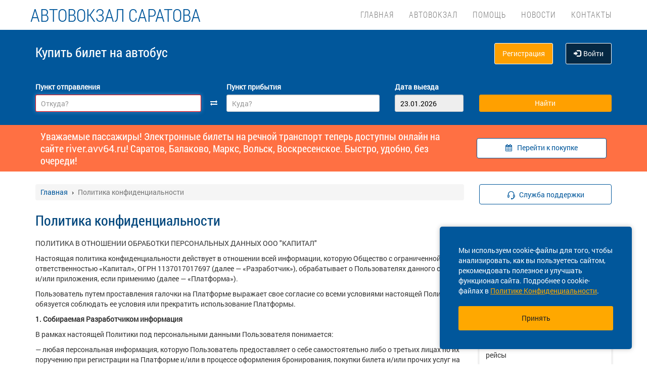

--- FILE ---
content_type: text/html; charset=UTF-8
request_url: https://avv64.ru/privacy_policy
body_size: 17806
content:
<!DOCTYPE html> <html> <head> <script type="text/javascript" src="/template/js/jQuery-min.js"></script> <script type="text/javascript" src="/template/js/jquery.mask.min.js"></script> <script type="text/javascript" src="/localdata/tmp/js/jquery.autocomplete23-1745465979.js" ></script> <script type="text/javascript" src="/template/js/hammer.js" ></script> <script type="text/javascript" src="/localdata/tmp/js/scripts-1757484599.js" ></script> <script> if(window.isSecureContext) { var gpay_el = document.createElement("script"); gpay_el.type = "text/javascript"; gpay_el.src = "https://pay.google.com/gp/p/js/pay.js"; gpay_el.async = true; document.head.appendChild(gpay_el); } </script> <script type="text/javascript" src="/localdata/tmp/js/basket-1763625668.js" ></script> <script type="text/javascript" src="/localdata/tmp/js/no_races-1745465979.js"></script> <script src="/template/js/isotope.pkgd.js" ></script> <script type="text/javascript" src="/template/js/slideUpWidget.js" ></script> <meta http-equiv="X-UA-Compatible" content="IE=edge"> <meta name="viewport" content="width=device-width, initial-scale=1, maximum-scale=1, user-scalable=no"> <meta name="msapplication-config" content="browserconfig.xml"> <meta charset="utf-8"> <meta http-equiv="content-type" content="text/html; charset=UTF-8"> <!-- Yandex webmaster --> <meta name="yandex-verification" content="85d7d9595fcb0a92" /> <!-- Google Meta tag --> <meta name="google-site-verification" content="V-85d7d9595fcb0a92" /> <meta name="apple-itunes-app" content="app-id=978578422"> <meta name="description" content="Политика конфиденциальности. Расписание автобусов на ближайшие 2 недели с возможностью купить билет онлайн. Удобный поиск рейсов автовокзала Саратова и районных автостанций. На сайте: информация о рейсе с наличием свободных мест. Безопасная оплата.Оперативная консультация."> <script> var buy_redirect = '/profile/checkout'; var vkgroupchat = 88892956 ; </script> <!-- Matomo --> <script> var _paq = window._paq = window._paq || []; /* tracker methods like "setCustomDimension" should be called before "trackPageView" */ _paq.push(['trackPageView']); _paq.push(['enableLinkTracking']); (function() { var u="https://analytics.na-avtobus.ru/"; _paq.push(['setTrackerUrl', u+'matomo.php']); _paq.push(['setSiteId', '6']); var d=document, g=d.createElement('script'), s=d.getElementsByTagName('script')[0]; g.async=true; g.src=u+'matomo.js'; s.parentNode.insertBefore(g,s); })(); </script> <!-- End Matomo Code --> <link rel="canonical" href=https://avv64.ru/privacy_policy> <!-- OpenGraph --> <meta property="og:type" content="website"> <meta property="og:site_name" content="Автовокзал Саратова"> <meta property="og:title" content="Политика конфиденциальности"> <meta property="og:description" content="Политика конфиденциальности. Расписание автобусов на ближайшие 2 недели с возможностью купить билет онлайн. Удобный поиск рейсов автовокзала Саратова и районных автостанций. На сайте: информация о рейсе с наличием свободных мест. Безопасная оплата.Оперативная консультация."> <meta property="og:url" content="https://avv64.ru/privacy_policy"> <meta property="og:locale" content="ru_RU"> <meta property="og:image" content="http://avv64.ru/localdata/images/og/og_picture.png?rand=8121"> <meta property="og:image:width" content="968"> <meta property="og:image:height" content="504"> <meta name="twitter:image:src" content="http://avv64.ru/localdata/images/og/og_picture.png?rand=8121"> <meta name="twitter:title" content="Политика конфиденциальности"> <meta name="twitter:description" content="Политика конфиденциальности. Расписание автобусов на ближайшие 2 недели с возможностью купить билет онлайн. Удобный поиск рейсов автовокзала Саратова и районных автостанций. На сайте: информация о рейсе с наличием свободных мест. Безопасная оплата.Оперативная консультация."> <meta name="twitter:url" content="https://avv64.ru/privacy_policy"> <meta name="twitter:domain" content="avv64.ru"> <meta name="twitter:site" content="Автовокзал Саратова"> <meta name="user_lang" content="ru_RU"> <link rel="shortcut icon" href="/favicon.ico" type="image/x-icon"/> <!-- Android icons --> <link href="/icon-hires.png" rel="icon" sizes="192x192" /> <link href="/icon-normal.png" rel="icon" sizes="128x128" /> <link rel="stylesheet" href="/localdata/tmp/css_general/general-1745466026.css" type="text/css"/> <script type="text/javascript" src="/template/js/jquery.browser+json+fancybox.js"></script> <script type="text/javascript" src="/template/js/fancybox/fullscreen.js"></script> <script type="text/javascript" src="/template/js/fancybox/guestures.js"></script> <script type="text/javascript" src="/template/js/fancybox/wheel.js"></script> <script type="text/javascript" src="/template/js/bootbox.js" async></script> <script type="text/javascript" src="/template/js/moment.min.js"></script> <script type="text/javascript" src="/template/js/jquery-ui-1.10.4.custom.min.js" ></script> <script type="text/javascript" src="/template/js/bootstrap.js"></script> <script type="text/javascript" src="/template/js/i18next.min.js"></script> <script src="/scripts/FlexSlider/jquery.flexslider-min.js"></script> <script type="text/javascript" src="/template/js/datepicker.js" async></script> <script type="text/javascript" src="/localdata/tmp/js/generalScripts-1764223345.js" ></script> <script type="text/javascript" src="/localdata/tmp/js/datePicketMobile-1745465979.js" ></script> <script type="text/javascript" src="/localdata/tmp/js/auth-1761631834.js"></script> <script type="text/javascript" src="/template/js/jquery.cookie.js"></script> <script type="text/javascript" src="/template/js/search_cross.js"></script> <script type="text/javascript" src="/template/js/jquery.disableAutoFill.js"></script> <script type="text/javascript" src="/localdata/tmp/js/r70.search2.0-1745465979.js" ></script> <link rel="stylesheet" href="/localdata/tmp/css_additional/additional-1745466026.css" type="text/css"/> <link rel="stylesheet" href="/localdata/tmp/css_main/main-1769062933.css" type="text/css"/> <script type="text/javascript" src="//vk.com/js/api/openapi.js?167"></script> <!-- главные стили--> <script type="text/javascript" src="/localdata/template/js/custom.js"></script> <title>Политика конфиденциальности</title> </head> <body> <div id="vk_api_transport"></div> <script type="text/javascript"> var vkgroupchat = 88892956; window.vkAsyncInit = function() { if(vkgroupchat === false) { return false; } VK.init({ apiId: vkgroupchat }); vk_group = $('#vk_groups').data('group'); if(!vk_group){ return false; } $('#vk_groups').empty(); var width = $(document).find('.col-md-3 > .sidebar').width() - 30; var height = 400; var windowSize = widget_width = $(window).width(); if (windowSize <= 768) { height = 1; } if(typeof VK != 'undefined') { VK.Widgets.Group("vk_groups", { mode: 0, width: width, height: height, color1: 'FFFFFF', color2: '01467c', color3: '01467c' }, vk_group); } }; setTimeout(function() { var el = document.createElement("script"); el.type = "text/javascript"; el.src = "https://vk.com/js/api/openapi.js?167"; el.async = true; document.getElementById("vk_api_transport").appendChild(el); }, 4000); </script> <div style="visibility:hidden; height:0;"> </div> <!-- Yandex.Metrika counter --> <script type="text/javascript" > (function(m,e,t,r,i,k,a){m[i]=m[i]||function(){(m[i].a=m[i].a||[]).push(arguments)}; m[i].l=1*new Date(); for (var j = 0; j < document.scripts.length; j++) {if (document.scripts[j].src === r) { return; }} k=e.createElement(t),a=e.getElementsByTagName(t)[0],k.async=1,k.src=r,a.parentNode.insertBefore(k,a)}) (window, document, "script", "https://mc.yandex.ru/metrika/tag.js", "ym"); ym(95444051, "init", { clickmap:true, trackLinks:true, accurateTrackBounce:true, webvisor:true, ecommerce:"dataLayer" }); </script> <noscript><div><img src="https://mc.yandex.ru/watch/95444051" style="position:absolute; left:-9999px;" alt="" /></div></noscript> <!-- /Yandex.Metrika counter --> <div class="font_preload" style="opacity: 0"> <span style="font-family: 'Glyphicons Halflings';"></span> </div> <div itemscope itemtype="http://schema.org/WPHeader"> <div class="stationTitle_div"> <span class="stationTitle"></span> <div class="close_button"> <img class="close_img" src="/template/img/close-icon.svg"> </div> </div> <div class="top-nav"> <div class="banner-app"> <div onclick="closeDownload();" class="close_banner"> <img src="/template/img/close-icon.svg"> </div> <div class="logo"> <img class="navbar-brand2" src="/localdata/template/img/logo2.png"> </div> <div class="text-app-cont"> <span id="android" class="text-app">НА-АВТОБУС на ANDROID</span> <span id="ios" class="text-app">НА-АВТОБУС на iOS</span> <span class="exp">Билеты на автобус у вас в кармане</span> </div> <div class="download-cont"> <a class="download-app" href="" target="_blank">Скачать</a> </div> </div> <div class="modal-date"> <div id="picker_container"> <div id="inside_container"> <span id="choose_date">Выберите дату поездки</span> <img src="/template/img/close-icon.svg" class="closeDatePickerModal" onclick="closeDatePickerModal()" alt="Закрыть"/> </div> <div class="inside"> <div id="buttons"> <div> <button class="picker-button" id="today"><span class="picker-button-text" onclick="today();">сегодня</span></button> <button class="picker-button" id="tomorrow"><span class="picker-button-text" onclick="tomorrow();">завтра</span></button> <button class="picker-button" id="after_tomorrow"><span class="picker-button-text" onclick="afterTomorrow();">Послезавтра</span></button> </div> </div> <table class="table noborder"> <thead> <th>пн</th> <th>вт</th> <th>ср</th> <th>чт</th> <th>пт</th> <th>сб</th> <th>вс</th> </thead> </table> </div> </div> <div class="picker"></div> </div> <div class="container"> <meta itemprop="headline" content="NAVTOBUS"> <div class="navbar-header"> <button type="button" class="navbar-toggle collapsed drawer-menu"> <span class="icon-bar"></span> <span class="icon-bar"></span> <span class="icon-bar"></span> </button> <a class="navbar-brand" href=https://avv64.ru/> <div class="brand-title">Автовокзал Саратова</div> <div class="brand-text hidden">расписание и билеты в Ваших руках!</div> <img class="hidden-xs hidden-sm" src='/localdata/template/img/emptylogo.png'> </a> </div> <div class="drawer"> <div class="drawer-body"> <div class="drawer-auth"> <div class="auth-btns center-block"> <a href="#" onclick="auth(0);return false;">Вход</a> &nbsp; | &nbsp; <a href="#" onclick="register(0);return false;">Регистрация</a> </div> </div> <div class="drawer-list"> <a href="/" class="drawer-list-item"> <span class="dli-title">Поиск рейсов</span> <span class="dli-desc">И покупка билетов</span> </a> </div> <div class="drawer-list"> <div><a href="/#" class="drawer-list-item2 rootlvl">Автовокзал<i style="float:right;" class="fa fa-plus-square-o fa-1dot5 " aria-hidden="true"></i></a> <div class="drawer-list-item2 secondlvl mb-20 hidden "><a href="/busstations" class="drawer-list-item2">Автостанции</a><a href="/rukovodstvo" class="drawer-list-item2">Первые лица</a><a href="/uslugi-av-saratov" class="drawer-list-item2">Услуги</a><a href="/agent" class="drawer-list-item2">Наши партнёры</a><a href="/glonass" class="drawer-list-item2">ГЛОНАСС-мониторинг</a><a href="/documentation" class="drawer-list-item2">Документация</a></div></div><div><a href="/#" class="drawer-list-item2 rootlvl">Помощь<i style="float:right;" class="fa fa-plus-square-o fa-1dot5 " aria-hidden="true"></i></a> <div class="drawer-list-item2 secondlvl mb-20 hidden "><a href="/perevozka_bagazha" class="drawer-list-item2">Перевозка багажа</a><a href="/proezd_s_detmi" class="drawer-list-item2">Проезд с детьми</a><a href="/provoz_zhivotnih" class="drawer-list-item2">Провоз животных</a><a href="/komandirovka" class="drawer-list-item2">Отчеты за командировку</a><a href="/returns_user" class="drawer-list-item2">Возврат средств по инициативе пользователя</a><a href="/predostavlenie_informatsii_klientom" class="drawer-list-item2">Сбор персональных данных</a><a href="/faq" class="drawer-list-item2">Ответы на наиболее частые вопросы</a></div></div><a href="/news" class="drawer-list-item">Новости</a> <a href="/contacts" class="drawer-list-item">Контакты</a> </div> </div> <div class="drawer-footer"> <a href=/away.php?url=https%3A%2F%2Fplay.google.com%2Fstore%2Fapps%2Fdetails%3Fid%3Dru.naavtobus.app class="btn btn-success btn-block margin-bottom-xs text-uppercase mobListVersion" target="_blank">Установить приложение</a> <a href="#" onclick="ask_question(); return false;" class="btn btn-warning btn-block" title="Задайте нам вопрос"> ВОПРОС В ПОДДЕРЖКУ </a> </div> </div> <div class="collapse navbar-collapse pull-right main-nav" id="bs-example-navbar-collapse-1"> <ul class="nav navbar-nav" itemscope="" itemtype="http://schema.org/SiteNavigationElement"> <li itemprop="url" class=""><a class ="menu_link" href="/">Главная</a></li> <li itemprop="url" class=""><a class ="menu_link" onclick="return 0;" href="/#">Автовокзал</a><ul><li><a href="/busstations">Автостанции</a></li><li><a href="/rukovodstvo">Первые лица</a></li><li><a href="/uslugi-av-saratov">Услуги</a></li><li><a href="/agent">Наши партнёры</a></li><li><a href="/glonass">ГЛОНАСС-мониторинг</a></li><li><a href="/documentation">Документация</a></li></ul></li> <li itemprop="url" class=""><a class ="menu_link" onclick="return 0;" href="/#">Помощь</a><ul><li><a href="/perevozka_bagazha">Перевозка багажа</a></li><li><a href="/proezd_s_detmi">Проезд с детьми</a></li><li><a href="/provoz_zhivotnih">Провоз животных</a></li><li><a href="/komandirovka">Отчеты за командировку</a></li><li><a href="/returns_user">Возврат средств по инициативе пользователя</a></li><li><a href="/predostavlenie_informatsii_klientom">Сбор персональных данных</a></li><li><a href="/faq">Ответы на наиболее частые вопросы</a></li></ul></li> <li itemprop="url" class=""><a class ="menu_link" href="/news">Новости</a></li> <li itemprop="url" class=""><a class ="menu_link" href="/contacts">Контакты</a></li> </ul> </div> </div> </div> <div class="search-menu mini"> <div class="container"> <div class='row search-title'> <div class='col-xs-7 col-sm-6 col-md-6 search-label'> <span itemprop="description"> Купить билет <span class="hidden-xs">на автобус</span> </span> </div> <div class="col-xs-5 col-sm-6 col-md-6 text-right show_buttons"> <ul class="control-links"> <li> <a href="#" onclick="register(0);return false;" rel="nofollow" class="btn-orangei">Регистрация </a> </li><li> <a class="profile" data-cy="user-login" rel="nofollow" href="#" onclick="auth(0);return false;"><i class="glyphicon glyphicon-log-in"></i>Войти </a> </li> </ul> </div> </div> <div class='row search-div pt0-in-small'> <form method="POST" id="form" onsubmit="ajax_search();return false;" autocomplete="off"> <input autocomplete="false" name="hidden" type="text" style="display:none;"> <div class="col-md-9 col-xs-12 nopadding-in-small display_inputs"> <div class="col-lg-5 col-md-5 col-sm-6 col-xs-12 start-point pr-25 "> <label for="search_from">Пункт отправления</label> <input type='search' class='form-control city' value="" id="search_from" name="from" data-name="from" placeholder="Откуда?" required> <input type="hidden" id="search_from_id" name="from_id" value=""/> <input type="hidden" id="is_in_cache" name="is_in_cache" value=""/> <div class="col-swap hidden-xs hidden-sm"><span class="fa fa-exchange" data-element1="#search_from" data-element2="#search_to" style="color: #ffffff;"></span></div> </div> <div class="col-lg-5 col-md-5 col-sm-6 col-xs-12 pl-25 pr-25"> <label for="search_to">Пункт прибытия</label> <input type='search' class='form-control city' value="" id="search_to" name="to" data-name="to" placeholder="Куда?" > <input type="hidden" id="search_to_id" name="to_id" value=""/> </div> <div class="visible-xs visible-sm col-xs-12 from_to"> <input type='text' placeholder="Найти рейсы" class='form-control city' value="" id="fromto"> </div> <div class="col-lg-2 col-md-2 col-sm-6 col-xs-12 nopadding date-start pl-5"> <label for="search_date1"> Дата выезда </label> <input type='text' class='form-control date mobileSearch' name="date1" id="search_date1" value="23.01.2026" readonly> <input type="hidden" id="datepickerMaxDate" data-mobile="+75d" name="datepickerMaxDate" value="+75d"/> </div> <div class="col-sm-6 col-xs-12 hidden-lg hidden-md"> <label>&nbsp;</label> <div class="start_search"> <input type='submit' class='form-control btn btn-orange start_search' id="ss03" value="Найти"> </div> </div> </div> <div class="col-md-3 col-xs-12 big-search"> <div class="col-xs-12 nopadding"> <label>&nbsp;</label> <div class="start_search"> <input type='submit' class='form-control btn btn-orange' id="ss04" value="Найти"> </div> </div> </div> </form> <script> document.onload = checkEmptySearch(); </script> </div> </div> </div> </div> <div class="modal-app" show="1"> <div class="modal-app-content"> <div class="logo-modal-app"> <img class="navbar-brand3" src="/localdata/template/img/logo2.png"> </div> <div class="text-app-modal-cont"> <span id="android-modal" class="text-app">НА-АВТОБУС на ANDROID</span> <span id="ios-modal" class="text-app">НА-АВТОБУС на iOS</span> <span class="exp">Билеты на автобус у вас в кармане</span> </div> <div class="download-cont-modal"> <a class="download-app modal-button" href="" target="_blank">Скачать</a> </div> <div onclick="closeDownloadAppModal();return false;" class="close_modal"> <a href="" target="_blank">Скрыть</a> </div> </div> </div> <div class="online_schedule_div" style="background-color: #FF7043"> <div class="online-container container" style="color:white; padding: 10px;"><div class="online-text col-lg-9 col-md-9 col-sm-12 col-xs-12"> Уважаемые пассажиры! Электронные билеты на речной транспорт теперь доступны онлайн на сайте <a href="/away.php?url=https%3A%2F%2Friver.avv64.ru" style="display: contents;color:white; font-size:20px; ">river.avv64.ru!</a> Саратов, Балаково, Маркс, Вольск, Воскресенское. Быстро, удобно, без очереди!</div> <div class="online-button col-lg-3 col-md-3 col-sm-12 col-xs-12"> <a href=https://river.avv64.ru/ style=" text-decoration: none!important; border-radius: 4px; padding: 10px 20px; font-size: 14px; outline: none; width: 100%; margin: 10px 0; background-color: #fff; height: 40px; border: solid 1px #00579b; color: #00579b; text-align: center; ">Перейти к покупке</a></div> </div> </div> <div class='container' itemscope="" itemtype="http://schema.org/WebPage"> <div id='search_result'></div> <input type="hidden" value="6cd3b33f67a530557f248eec0431e29b"> <input type="hidden" id="app_banner_show" value="1"> <input type="hidden" id="android_mobile_link" value="https://play.google.com/store/apps/details?id=ru.naavtobus.app"> <input type="hidden" id="apple_mobile_link" value="https://itunes.apple.com/us/app/na-avtobus-raspisania-i-bilety/id978578422?l=ru&ls=1&mt=8"> <input type="hidden" id="show_banner" value="1"> <input type="hidden" id="show_start_alert" value="1"> <input type="hidden" id="alert_text" value=""> <input type="hidden" id="rating_modal" value="0" > <input type="hidden" id="is_frame" value=""> <input type="hidden" id="logged" value=""> <script type="text/javascript" src="/template/js/banner_show.js"></script> <input type="hidden" id="is_loaded_dropdown" value="1"> <script>$(document).ready(startFillImages('fillSlider'))</script> <script> var maxDate = new Date('now'); $(function() { $('#date1').datepicker('option', 'maxDate', maxDate); $('#date2').datepicker('option', 'maxDate', maxDate); }); </script> <div class="row"> <div class="col-md-9 col-xs-12"> <div class="mt-25"> <ul itemscope itemtype="https://schema.org/BreadcrumbList" class="breadcrumb"> <li itemprop="itemListElement" itemscope itemtype="https://schema.org/ListItem"> <a itemprop="item" href="/"><span itemprop="name">Главная</span></a> <meta itemprop="position" content="1"/> </li> <li class="active" itemprop="itemListElement" itemscope itemtype="https://schema.org/ListItem"> <span itemprop="name">Политика конфиденциальности</span> <meta itemprop="position" content="2"/> </li> </ul> </div> <script type="application/ld+json"> { "@context": "https://schema.org/", "@type": "BreadcrumbList", "itemListElement": [{"@type":"ListItem","position":1,"name":"Главная","item":"https://saratov/"},{"@type":"ListItem","position":2,"name":"Политика конфиденциальности","item":""}] } </script> <h1>Политика конфиденциальности</h1> <p dir="ltr"><span>ПОЛИТИКА В ОТНОШЕНИИ ОБРАБОТКИ ПЕРСОНАЛЬНЫХ ДАННЫХ ООО "КАПИТАЛ"</span></p> <p dir="ltr"><span>Настоящая политика конфиденциальности действует в отношении всей информации, которую Общество с ограниченной ответственностью &laquo;Капитал&raquo;, ОГРН 1137017017697 (далее &mdash; &laquo;Разработчик&raquo;), обрабатывает о Пользователях данного сайта и/или приложения, если применимо (далее &mdash; &laquo;Платформа&raquo;).</span></p> <p dir="ltr"><span>Пользователь путем проставления галочки на Платформе выражает свое согласие со всеми условиями настоящей Политики и обязуется соблюдать ее условия или прекратить использование Платформы.</span></p> <p><strong>1. Собираемая Разработчиком информация</strong></p> <p dir="ltr"><span>В рамках настоящей Политики под персональными данными Пользователя понимается:</span></p> <p dir="ltr"><span>&mdash; любая персональная информация, которую Пользователь предоставляет о себе самостоятельно либо о третьих лицах по их поручению при регистрации на Платформе и/или в процессе оформления бронирования, покупки билета и/или прочих услуг на Платформе, включая следующую информацию: фамилия, имя, отчество, дата рождения, пол, гражданство, тип, серия и номер документа, удостоверяющего личность, мобильный телефон, адрес электронной почты. При этом Разработчик вправе, но не обязан осуществлять проверку достоверности персональной информации, предоставляемой Пользователями от своего имени или по поручению третьих лиц, и не осуществляет контроль за их дееспособностью. За предоставление недостоверной информации Пользователь несёт ответственность самостоятельно.</span></p> <p dir="ltr"><span>Обязательная для оказания услуг информация помечена специальным образом. Если Пользователь не указывает необходимую информацию, Разработчик не будет иметь возможности предоставлять Пользователю услуги, предлагаемые на Платформе.</span></p> <p dir="ltr"><span>&mdash; информация, которую Разработчик может запросить у Пользователя и/или которая может потребоваться, когда Пользователь сообщает о проблеме с Платформой, например тема запроса, отправляемого в службу поддержки;</span></p> <p dir="ltr"><span>&mdash; информация, сбор которой производится Разработчиком автоматически. Разработчик вправе обрабатывать такие данные в целях, указанных в настоящей Политике.</span></p> <p dir="ltr"><span>Информацией, собираемой автоматически, являются данные, которые автоматически передаются Платформе в процессе ее использования с помощью установленного на устройстве Пользователя программного обеспечения. Такая информация может включать в том числе IP-адрес, файлы cookie, информацию о браузере Пользователя (или иной программы, с помощью которой осуществляется доступ к Платформе), время доступа и иную информацию о Пользователе и третьих лицах. При использовании мобильного приложения Разработчик может автоматически получать информацию о типе используемого устройства, версии операционной системы, а также информацию о местоположении мобильного устройства Пользователя.</span></p> <p><strong>2. Цели обработки</strong></p> <p dir="ltr"><span>Согласием с настоящей Политикой Пользователь, а также лица, в интересах которых Пользователь соглашается с настоящей Политикой, выражают свое согласие на обработку Разработчиком и (или) поставщиками услуг, оказываемых с помощью Платформы, персональных данных в следующих целях:</span></p> <ul> <li dir="ltr"><span>исполнение обязательств Разработчика в рамках использования Пользователем Платформы, исполнение </span><a href="/agreement"><span>Пользовательского соглашения</span></a><span> и обязательств, проистекающих из любых иных договоров, заключенных между Разработчиком и Пользователем, предоставление Пользователю информации и услуг, которые Пользователь запросил у Разработчика, в том числе сервиса бронирования и покупки билетов;</span></li> <li dir="ltr"><span>направление связанной с сервисами Платформы информации по электронной почте, и/или СМС, и/или другими средствами связи (например, о подтверждении бронирования);</span></li> <li dir="ltr"><span>прием платежей;</span></li> <li dir="ltr"><span>обеспечение соблюдения применимого законодательства, </span><a href="/agreement"><span>Пользовательского соглашения</span></a><span> и настоящей Политики;</span></li> <li dir="ltr"><span>рассылка в соответствии с применимым законодательством рекламных материалов и информации, необходимой для упрощения сервиса или процесса бронирования, а также с целью предложения Пользователям рекомендаций относительно товаров и услуг, связанных с Платформой, которые могут заинтересовать Пользователей. Разработчик может использовать данные для показа Пользователям рекламы в сети Интернет;</span></li> <li dir="ltr"><span>администрирование Платформы и проведение внутренних работ, в том числе устранение неполадок, анализ данных, тестирование, исследования, аналитика, опросы;</span></li> <li dir="ltr"><span>улучшение Платформы в целях наиболее эффективного представления контента для Пользователей и их устройств;</span></li> <li dir="ltr"><span>способствование обеспечению безопасности и надежности Платформы;</span></li> <li dir="ltr"><span>проведение маркетинговых, статистических и иных исследований;</span></li> <li dir="ltr"><span>реагирование на претензии, предъявленные к Разработчику, проведение внутренних расследований и защита прав, имущества и обеспечение безопасности Разработчика, его пользователей и прочих лиц;</span></li> <li dir="ltr"><span>передача данных контрагентам, в том числе с целью заключения и исполнения договоров Разработчика с Пользователями, с целью заключения договора перевозки с третьими лицами и оказания ими услуг по перевозке, заключения и исполнения Разработчиком агентских и субагентских договоров, передача данных аффилированным лицам Разработчика и третьим сторонам в том числе с целью направления Пользователю информационных и рекламных материалов.</span></li> </ul> <p><strong>3. Действия по обработке данных</strong></p> <p dir="ltr"><span>Обработка персональных данных Пользователя включает в себя любое действие (операция) или совокупность действий (операций), совершаемых с использованием средств автоматизации или без использования таких средств с персональными данными, включая сбор, запись, систематизацию, накопление, хранение, уточнение (обновление, изменение), передачу (распространение, предоставление, доступ), блокирование, удаление, уничтожение персональных данных.</span></p> <p dir="ltr"><span>Разработчик осуществляет обработку данных до момента отзыва Пользователем согласия на обработку своих персональных данных, либо по истечении срока хранения персональных данных, предусмотренного законодательством, либо до момента прекращения договорных отношений с Пользователем.</span></p> <p><strong>4. Права субъектов персональных данных</strong></p> <p dir="ltr"><span>Субъекты персональных данных имеют в отношении своих персональных данных права, предусмотренные Федеральным законом от 27.07.2006 № 152-ФЗ "О персональных данных", в том числе:</span></p> <p dir="ltr"><span>Право на отзыв согласия на обработку данных</span><span>. В случае, если Пользователь принял решение отозвать свое согласие на обработку персональных данных, то ему достаточно направить заявление в адрес Разработчика почтовым отправлением (заказным письмом с уведомлением о вручении) либо на электронный адрес </span><a href="mailto:support@na-avtobus.ru"><span>support@na-avtobus.ru</span></a><span>.&nbsp;</span></p> <p dir="ltr"><span>В случае отзыва Пользователем согласия на обработку персональных данных Разработчик вправе продолжить обработку персональных данных без согласия Пользователя при наличии оснований, указанных в пунктах 2 - 11 части 1 статьи 6 Федерального закона от 27.07.2006 № 152-ФЗ "О персональных данных".</span></p> <p dir="ltr"><span>Право на отказ от рассылки</span><span>. В случае, если Пользователь принял решение отказаться от получения рекламной рассылки, то ему достаточно кликнуть на ссылку &laquo;Отписаться от рассылки&raquo; внизу письма (такая ссылка доступна внизу каждого e-mail сообщения от Разработчика). Также Пользователь может направить по электронной почте </span><a href="mailto:support@na-avtobus.ru"><span>support@na-avtobus.ru</span></a><span> сообщение с отказом от получения рассылки.</span></p> <p dir="ltr"><span>Однако, даже при отказе Пользователя от рекламной рассылки Разработчик оставляет за собой право направлять Пользователю информационные сообщения, например, о купленных билетах, предстоящих поездках, об изменениях в работе Платформы и т.д.</span></p> <p dir="ltr"><span>Право на получение информации об обработке персональных данных</span><span>. Пользователи вправе получить от Разработчика информацию, касающуюся обработки их персональных данных, направив на адрес электронной почты </span><a href="mailto:support@na-avtobus.ru"><span>support@na-avtobus.ru</span></a><span> соответствующий письменный запрос, составленный в соответствии с требованиями Федерального закона от 27.07.2006 № 152-ФЗ "О персональных данных".</span></p> <p><strong>5. Передача персональных данных данных третьим лицам</strong></p> <p dir="ltr"><span>Разработчик вправе передать персональные данные пользователя третьим лицам в следующих случаях:</span></p> <ul> <li dir="ltr"><span>если Пользователь выразил своё согласие на такие действия;</span></li> <li dir="ltr"><span>если необходимо вовлечь стороннего поставщика услуг для исполнения какого-либо договора, заключенного между Пользователем и Разработчиком, в то числе с целью предложения Пользователю, улучшения или расширения услуг / сервисов на Платформе, в том числе услуг службы поддержки, проведения платежей, проведения опросов и т.д.;</span></li> <li dir="ltr"><span>в целях оформления билета (в таком случае данные Пользователя могут быть переданы в том числе субъекту транспортной инфраструктуры), в целях заключения договора перевозки с третьими лицами и оказания ими услуг по перевозке, заключения и исполнения Разработчиком агентских и субагентских договоров;</span></li> <li dir="ltr"><span>в целях направления Пользователю информационных и рекламных материалов аффилированными лицами и партнерами Разработчика;</span></li> <li dir="ltr"><span>при сотрудничестве с поставщиками услуг по обработке и анализу данных и поисковыми системами для улучшения и оптимизации Платформы;</span></li> <li dir="ltr"><span>в целях исполнения законодательства Российской Федерации;</span></li> <li dir="ltr"><span>в соответствии с требованиями судопроизводства, судебного разбирательства или по запросу государственных органов, в целях национальной безопасности и иных общественно важных целях;</span></li> <li dir="ltr"><span>в случае реорганизации, слияния или продажи Разработчика;</span></li> <li dir="ltr"><span>в целях обеспечения прав и законных интересов Пользователя;</span></li> <li dir="ltr"><span>в целях обеспечения возможности защиты прав и законных интересов Разработчика или третьих лиц в случаях, когда Пользователь нарушает условия настоящей Политики, в частности, если Разработчик убежден, что раскрытие необходимо для (i) реагирования на претензии, предъявленные к Разработчику, (ii) соблюдения требований законодательства, (iii) в чрезвычайной ситуации, которая может повлечь за собой нанесение вреда здоровью, травмы какому-либо лицу или его смерть, (iv) проведения расследования, (v) защиты прав, имущества и обеспечения личной безопасности Разработчика, его пользователей и прочих лиц.</span></li> </ul> <p dir="ltr"><span>Разработчик может получать и передавать информацию о Пользователях, включая персональные данные, если Пользователи используют любые иные веб-сайты или приложения, управляемые Разработчиком или другими организациями и аффилированными лицами Разработчика, для достижения целей, оговоренных в настоящей Политике.</span></p> <p><strong>6. Обработка персональных данных несовершеннолетних детей</strong></p> <p dir="ltr"><span>Разработчик не собирает персональные данные о детях до 18 лет целенаправленно. Обращаем внимание, что в случае оформления билета на ребенка младше 18 лет согласие на обработку его персональных данных дает его законный представитель (родитель/опекун). В случае оформления билета Пользователем для ребенка младше 18 лет Пользователь несет ответственность за наличие у него / нее оснований действовать в качестве законного представителя ребенка и давать согласие на обработку персональных данных ребенка. Если Вам меньше 18 лет, не вводите на Платформе свои персональные данные без одобрения родителей/опекунов и не пользуйтесь услугами Платформы.</span></p> <p><strong>7. Конфиденциальность персональных данных</strong></p> <p dir="ltr"><span>В отношении персональных данных Пользователей сохраняется их конфиденциальность.</span></p> <p dir="ltr"><span>Для защиты персональных данных Пользователей от неправомерного или случайного доступа, уничтожения, изменения, блокирования, копирования, распространения, а также иных неправомерных действий с ними третьих лиц применяются необходимые и достаточные организационные и технические меры.&nbsp;</span></p> <p dir="ltr"><span>Выбирая пароль, предоставляющий доступ к определенным разделам Платформы, Пользователь отвечает за сохранение конфиденциальности данного пароля.</span></p> <p><strong>8. Файлы cookie</strong></p> <p dir="ltr"><span>Платформа использует файлы cookie в целях повышения скорости работы Платформы и обеспечения Пользователя услугами, для оценки и повышения эффективности рекламы, а также для анализа статистических данных, обеспечения безопасности и борьбы со спамом.</span></p> <p dir="ltr"><span>Cookie-файл &ndash; это небольшой текстовый файл, сохраняемый и/или используемый на жестком диске конечного устройства Пользователя (например, компьютера, ноутбука или смартфона) веб-браузером при посещении веб-сайта, которые подразделяются на:</span></p> <ul> <li dir="ltr"><span>Строго необходимые cookie-файлы, позволяющие перемещаться по сайту и пользоваться его основными функциями;</span></li> <li dir="ltr"><span>Функциональные cookie-файлы, используемые, например, чтобы узнать Пользователя при повторном посещении Сайта;</span></li> <li dir="ltr"><span>Аналитические и эксплуатационные cookie-файлы, позволяющие определить и посчитать количество посетителей и собрать информацию о том, как используется Сайт;</span></li> <li dir="ltr"><span>Маркетинговые и целевые cookie-файлы, которые записывают посещения Сайта, страницы, которые посетили Пользователи и ссылки, по которым переходили.</span></li> </ul> <p dir="ltr"><span>Платформа использует сервис Яндекс.Метрика, принадлежащий Обществу с ограниченной ответственностью &laquo;ЯНДЕКС&raquo; (г. Москва, ул. Льва Толстого, д.16), который позволяет собирать и анализировать статистику посещения сайтов и поведения посетителей. С более подробной информацией об использовании cookie-файлов посредством сервиса Яндекс.Метрика можно ознакомиться в </span><a href=/away.php?url=https%3A%2F%2Fyandex.ru%2Fsupport%2Fmetrica%2Fru%2Fgeneral%2Fcookie-usage.html><span>соответствующем разделе сайта</span></a><span> ООО &laquo;Яндекс&raquo;.</span></p> <p dir="ltr"><span>У Пользователя есть возможность принять или отказаться от использования файлов cookie, изменив настройки своего браузера. Однако отказавшись от использования файлов cookie, Пользователь не сможет использовать все возможности Платформы.</span></p> <p><strong>9. Ссылки на другие сайты</strong></p> <p dir="ltr"><span>Разработчик может размещать на Платформе ссылки на другие сайты. Разработчик не контролирует и не несет ответственность за сайты третьих лиц, на которые Пользователь может перейти по ссылкам, доступным на Платформе. Перед использованием таких сайтов Разработчик рекомендует ознакомиться с условиями использования и политикой конфиденциальности, представленной на таких сайтах.</span></p> <p><strong>10. Заключительные положения</strong></p> <p dir="ltr"><span>Настоящая Политика может быть изменена без предварительного уведомления или согласия Пользователя. Новая редакция Политики вступает в силу с момента ее размещения, если иное не предусмотрено новой редакцией Политики.</span></p> <p dir="ltr"><span>К настоящей Политике и отношениям между Пользователями и Разработчиком, возникающим при ее использовании, подлежит применению право Российской Федерации.</span></p> <p dir="ltr"><span>Пользователи могут связаться с Разработчиком по вопросам обработки данных, направив обращение по адресу электронной почты </span><a href="mailto:support@na-avtobus.ru"><span>support@na-avtobus.ru</span></a><span>.&nbsp;</span></p> <p><span>&nbsp;</span></p> </div> <div class="col-md-3 col-xs-12 "> <div class="sidebar fixed-sidebar"> <div class="item"> <button href="#" class="text-blue button-bb sb-button-h-40 bg-white w100 mb-20" onclick="ask_question(); return false;" id="support"> <span id="support-text"> <span class="text">Служба поддержки</span> </span> </button> </div> <div class="item"> <div class="h2">Новости</div> <div class="post"> <div class="post-title"><a href="/news/4035">ВАКАНСИИ АО </a></div> <div class="post-date">30.01.2025 </div> </div> <div class="post"> <div class="post-title"><a href="/news/3988">Кассовый пункт "Вольский тракт"</a></div> <div class="post-date">12.11.2024 </div> </div> <div class="post"> <div class="post-title"><a href="/news/4411">Саратов - Донецк - ежедневные рейсы</a></div> <div class="post-date">20.11.2025 </div> </div> <div class="post"> <div class="post-title"><a href="/news/4373">Саратов - Макеевка</a></div> <div class="post-date">31.07.2025 </div> </div> <div class="post"> <div class="post-title"><a href="/news/4368">Саратов - Казань</a></div> <div class="post-date">10.07.2025 </div> </div> <div class="show-all-news"> <a title="Автовокзал СаратоваНовости. " href="/news">Все новости &raquo;</a> </div> </div> <div class="item"> </div> <div class="item"> <!-- VK Widget --> <div id="vk_groups" data-group="88892956"></div> </div> <div class="cookie-window"> <div class="cookie-text"> <div class="cookie-text_desktop"> Мы используем cookie-файлы для того, чтобы анализировать, как вы пользуетесь сайтом, рекомендовать полезное и улучшать функционал сайта. Подробнее о cookie-файлах в <a href="/privacy_policy#cookie_files">Политике Конфиденциальности</a>. </div> <div class="cookie-text_mobile"> Мы используем <a href="/privacy_policy#cookie_files">cookie-файлы</a> для аналитики ваших действий, рекомендаций и улучшения сайта. </div> </div> <div class="cookie-button" onclick='acceptCookie();return false;'>Принять</div> </div> <!-- VK Widget --> <div id="vk_community_messages"></div> <script type="text/javascript"> //VK.Widgets.CommunityMessages("vk_community_messages", 88892956, {widgetPosition: "left",tooltipButtonText: "Есть вопрос?"}); </script> </div> </div> </div> </div> <div class="footer-wrapper"> <div class="map" style="background-image:url(/files/saratov/saratov.png)"> <div class="map-inner" id="ya_map"> <button style=" " type="button" class="btn btn-primary" id="show-map">Посмотреть расположение на карте</button> </div> </div> <script> $(document).on('click', '#show-map', function (e) { $(this).parent().html('<p><iframe src="https://yandex.ru/map-widget/v1/-/CCgKUZiQ" frameborder="1" width="100%" height="400"></iframe></p>'); $('.map').height('300px'); }); </script> <div class="navbar navbar-default footer" itemscope itemtype="http://schema.org/WPFooter" > <div class="container container-footer"> <div class='row'> <div class="row"> <div class="col-md-12"> <div class="footer-menu"> <div class="footer-menu__left"> <div class="footer-menu__left__item"><a href="/help">Помощь</a></div><div class="footer-menu__left__item"><a href="/news">Новости</a></div><div class="footer-menu__left__item"><a href="/contacts">Контакты</a></div><div class="footer-menu__left__item"><a href="/rekvizity">Реквизиты</a></div><div class="footer-menu__left__item"><a href="/agreement">Пользовательское соглашение</a></div><div class="footer-menu__left__item"><a href="/photo">Фото</a></div><div class="footer-menu__left__item"><a href="/privacy_policy">Политика конфиденциальности</a></div> <div class="footer-menu__left_button-group"> <a href=/away.php?url=https%3A%2F%2Fitunes.apple.com%2Fus%2Fapp%2Fna-avtobus-raspisania-i-bilety%2Fid978578422%3Fl%3Dru%26ls%3D1%26mt%3D8 target="_blank" class="footer-menu__left-normal-image"> <img src="/template/img/icons/app-store.webp" alt="Загрузите в App Store" title="Загрузите в App Store"> </a> <a href=/away.php?url=https%3A%2F%2Fplay.google.com%2Fstore%2Fapps%2Fdetails%3Fid%3Dru.naavtobus.app target="_blank" class="footer-menu__left-normal-image hidden-xs hidden-sm"> <img src="/template/img/icons/google-play.webp" alt="Доступно в Google Play" title="Доступно в Google Play"> </a> <a href="market://details?id=ru.naavtobus.app" target="_blank" class="footer-menu__left-normal-image d hidden-lg hidden-md"> <img src="/template/img/icons/google-play.webp" alt="Доступно в Google Play" title="Доступно в Google Play"> </a> </div> </div> <div class="footer-menu__right"> <div class="footer-menu__right-first"> <div class="footer-menu__right__info"> Техническая поддержка сайта </div> <div class="footer-menu__right__phone"> <a class="phone_tag" href="tel:8 800 600-03-38"> 8 800 600-03-38 </a> </div> </div> </div> <div class="footer-menu__right-line"> </div> <div class="footer-menu__bottom"> <hr> <p class="footer-menu__bottom__info"> &copy; 2013-2026, ООО "Капитал"- Онлайн сервис продажи билетов На автобус </p> </div> </div> </div> </div> <div class="clearfix"></div> <div class="col-md-12 footer_banner text-center"> </div> </div> </div> </div> </div> </div> <script> /** window.onload=function(){ if($('#search_from').val()==''){ $('#search_from').focus(); } }; **/ $(document).ready(function() { $('#form').disableAutoFill(); $("#filter_dateFrom").datepicker({ dateFormat: 'dd.mm.yy', dafaultDate: '-1m' }); $( "#filter_dateTo" ).datepicker({ dateFormat: 'dd.mm.yy', dafaultDate: 'now' }); }); </script> <div class="modal"> <div class="modal-dialog"> <div class="modal-content"> <div class="modal-header"> <div class="modal-title"></div> </div> <div class="modal-body"> </div> <div class="modal-footer"> </div> </div> </div> </div> <div class="pay-modal"> <div class="modal-dialog"> <div class="modal-content"> <div class="modal-header"> <span class="close-window" data-dismiss="modal" aria-label="Close"></span> <div class="modal-title"></div> </div> <div class="modal-body"> </div> </div> </div> </div> </body> </html> 

--- FILE ---
content_type: text/css
request_url: https://avv64.ru/localdata/tmp/css_main/main-1769062933.css
body_size: 317040
content:
/*! * Font Awesome 4.7.0 by @davegandy - http://fontawesome.io - @fontawesome * License - http://fontawesome.io/license (Font: SIL OFL 1.1, CSS: MIT License) */@font-face{font-family:'FontAwesome';src:url('../fonts/fontawesome-webfont.eot?v=4.7.0');src:url('../fonts/fontawesome-webfont.eot?#iefix&v=4.7.0') format('embedded-opentype'),url('../fonts/fontawesome-webfont.woff2?v=4.7.0') format('woff2'),url('../fonts/fontawesome-webfont.woff?v=4.7.0') format('woff'),url('../fonts/fontawesome-webfont.ttf?v=4.7.0') format('truetype'),url('../fonts/fontawesome-webfont.svg?v=4.7.0#fontawesomeregular') format('svg');font-weight:normal;font-style:normal}.fa{display:inline-block;font:normal normal normal 14px/1 FontAwesome;font-size:inherit;text-rendering:auto;-webkit-font-smoothing:antialiased;-moz-osx-font-smoothing:grayscale}.fa-lg{font-size:1.33333333em;line-height:.75em;vertical-align:-15%}.fa-2x{font-size:2em}.fa-3x{font-size:3em}.fa-4x{font-size:4em}.fa-5x{font-size:5em}.fa-fw{width:1.28571429em;text-align:center}.fa-ul{padding-left:0;margin-left:2.14285714em;list-style-type:none}.fa-ul>li{position:relative}.fa-li{position:absolute;left:-2.14285714em;width:2.14285714em;top:.14285714em;text-align:center}.fa-li.fa-lg{left:-1.85714286em}.fa-border{padding:.2em .25em .15em;border:solid .08em #eee;border-radius:.1em}.fa-pull-left{float:left}.fa-pull-right{float:right}.fa.fa-pull-left{margin-right:.3em}.fa.fa-pull-right{margin-left:.3em}.pull-right{float:right}.pull-left{float:left}.fa.pull-left{margin-right:.3em}.fa.pull-right{margin-left:.3em}.fa-spin{-webkit-animation:fa-spin 2s infinite linear;animation:fa-spin 2s infinite linear}.fa-pulse{-webkit-animation:fa-spin 1s infinite steps(8);animation:fa-spin 1s infinite steps(8)}@-webkit-keyframes fa-spin{0%{-webkit-transform:rotate(0deg);transform:rotate(0deg)}100%{-webkit-transform:rotate(359deg);transform:rotate(359deg)}}@keyframes fa-spin{0%{-webkit-transform:rotate(0deg);transform:rotate(0deg)}100%{-webkit-transform:rotate(359deg);transform:rotate(359deg)}}.fa-rotate-90{-ms-filter:"progid:DXImageTransform.Microsoft.BasicImage(rotation=1)";-webkit-transform:rotate(90deg);-ms-transform:rotate(90deg);transform:rotate(90deg)}.fa-rotate-180{-ms-filter:"progid:DXImageTransform.Microsoft.BasicImage(rotation=2)";-webkit-transform:rotate(180deg);-ms-transform:rotate(180deg);transform:rotate(180deg)}.fa-rotate-270{-ms-filter:"progid:DXImageTransform.Microsoft.BasicImage(rotation=3)";-webkit-transform:rotate(270deg);-ms-transform:rotate(270deg);transform:rotate(270deg)}.fa-flip-horizontal{-ms-filter:"progid:DXImageTransform.Microsoft.BasicImage(rotation=0, mirror=1)";-webkit-transform:scale(-1, 1);-ms-transform:scale(-1, 1);transform:scale(-1, 1)}.fa-flip-vertical{-ms-filter:"progid:DXImageTransform.Microsoft.BasicImage(rotation=2, mirror=1)";-webkit-transform:scale(1, -1);-ms-transform:scale(1, -1);transform:scale(1, -1)}:root .fa-rotate-90,:root .fa-rotate-180,:root .fa-rotate-270,:root .fa-flip-horizontal,:root .fa-flip-vertical{filter:none}.fa-stack{position:relative;display:inline-block;width:2em;height:2em;line-height:2em;vertical-align:middle}.fa-stack-1x,.fa-stack-2x{position:absolute;left:0;width:100%;text-align:center}.fa-stack-1x{line-height:inherit}.fa-stack-2x{font-size:2em}.fa-inverse{color:#fff}.fa-glass:before{content:"\f000"}.fa-music:before{content:"\f001"}.fa-search:before{content:"\f002"}.fa-envelope-o:before{content:"\f003"}.fa-heart:before{content:"\f004"}.fa-star:before{content:"\f005"}.fa-star-o:before{content:"\f006"}.fa-user:before{content:"\f007"}.fa-film:before{content:"\f008"}.fa-th-large:before{content:"\f009"}.fa-th:before{content:"\f00a"}.fa-th-list:before{content:"\f00b"}.fa-check:before{content:"\f00c"}.fa-remove:before,.fa-close:before,.fa-times:before{content:"\f00d"}.fa-search-plus:before{content:"\f00e"}.fa-search-minus:before{content:"\f010"}.fa-power-off:before{content:"\f011"}.fa-signal:before{content:"\f012"}.fa-gear:before,.fa-cog:before{content:"\f013"}.fa-trash-o:before{content:"\f014"}.fa-home:before{content:"\f015"}.fa-file-o:before{content:"\f016"}.fa-clock-o:before{content:"\f017"}.fa-road:before{content:"\f018"}.fa-download:before{content:"\f019"}.fa-arrow-circle-o-down:before{content:"\f01a"}.fa-arrow-circle-o-up:before{content:"\f01b"}.fa-inbox:before{content:"\f01c"}.fa-play-circle-o:before{content:"\f01d"}.fa-rotate-right:before,.fa-repeat:before{content:"\f01e"}.fa-refresh:before{content:"\f021"}.fa-list-alt:before{content:"\f022"}.fa-lock:before{content:"\f023"}.fa-flag:before{content:"\f024"}.fa-headphones:before{content:"\f025"}.fa-volume-off:before{content:"\f026"}.fa-volume-down:before{content:"\f027"}.fa-volume-up:before{content:"\f028"}.fa-qrcode:before{content:"\f029"}.fa-barcode:before{content:"\f02a"}.fa-tag:before{content:"\f02b"}.fa-tags:before{content:"\f02c"}.fa-book:before{content:"\f02d"}.fa-bookmark:before{content:"\f02e"}.fa-print:before{content:"\f02f"}.fa-camera:before{content:"\f030"}.fa-font:before{content:"\f031"}.fa-bold:before{content:"\f032"}.fa-italic:before{content:"\f033"}.fa-text-height:before{content:"\f034"}.fa-text-width:before{content:"\f035"}.fa-align-left:before{content:"\f036"}.fa-align-center:before{content:"\f037"}.fa-align-right:before{content:"\f038"}.fa-align-justify:before{content:"\f039"}.fa-list:before{content:"\f03a"}.fa-dedent:before,.fa-outdent:before{content:"\f03b"}.fa-indent:before{content:"\f03c"}.fa-video-camera:before{content:"\f03d"}.fa-photo:before,.fa-image:before,.fa-picture-o:before{content:"\f03e"}.fa-pencil:before{content:"\f040"}.fa-map-marker:before{content:"\f041"}.fa-adjust:before{content:"\f042"}.fa-tint:before{content:"\f043"}.fa-edit:before,.fa-pencil-square-o:before{content:"\f044"}.fa-share-square-o:before{content:"\f045"}.fa-check-square-o:before{content:"\f046"}.fa-arrows:before{content:"\f047"}.fa-step-backward:before{content:"\f048"}.fa-fast-backward:before{content:"\f049"}.fa-backward:before{content:"\f04a"}.fa-play:before{content:"\f04b"}.fa-pause:before{content:"\f04c"}.fa-stop:before{content:"\f04d"}.fa-forward:before{content:"\f04e"}.fa-fast-forward:before{content:"\f050"}.fa-step-forward:before{content:"\f051"}.fa-eject:before{content:"\f052"}.fa-chevron-left:before{content:"\f053"}.fa-chevron-right:before{content:"\f054"}.fa-plus-circle:before{content:"\f055"}.fa-minus-circle:before{content:"\f056"}.fa-times-circle:before{content:"\f057"}.fa-check-circle:before{content:"\f058"}.fa-question-circle:before{content:"\f059"}.fa-info-circle:before{content:"\f05a"}.fa-crosshairs:before{content:"\f05b"}.fa-times-circle-o:before{content:"\f05c"}.fa-check-circle-o:before{content:"\f05d"}.fa-ban:before{content:"\f05e"}.fa-arrow-left:before{content:"\f060"}.fa-arrow-right:before{content:"\f061"}.fa-arrow-up:before{content:"\f062"}.fa-arrow-down:before{content:"\f063"}.fa-mail-forward:before,.fa-share:before{content:"\f064"}.fa-expand:before{content:"\f065"}.fa-compress:before{content:"\f066"}.fa-plus:before{content:"\f067"}.fa-minus:before{content:"\f068"}.fa-asterisk:before{content:"\f069"}.fa-exclamation-circle:before{content:"\f06a"}.fa-gift:before{content:"\f06b"}.fa-leaf:before{content:"\f06c"}.fa-fire:before{content:"\f06d"}.fa-eye:before{content:"\f06e"}.fa-eye-slash:before{content:"\f070"}.fa-warning:before,.fa-exclamation-triangle:before{content:"\f071"}.fa-plane:before{content:"\f072"}.fa-calendar:before{content:"\f073"}.fa-random:before{content:"\f074"}.fa-comment:before{content:"\f075"}.fa-magnet:before{content:"\f076"}.fa-chevron-up:before{content:"\f077"}.fa-chevron-down:before{content:"\f078"}.fa-retweet:before{content:"\f079"}.fa-shopping-cart:before{content:"\f07a"}.fa-folder:before{content:"\f07b"}.fa-folder-open:before{content:"\f07c"}.fa-arrows-v:before{content:"\f07d"}.fa-arrows-h:before{content:"\f07e"}.fa-bar-chart-o:before,.fa-bar-chart:before{content:"\f080"}.fa-twitter-square:before{content:"\f081"}.fa-facebook-square:before{content:"\f082"}.fa-camera-retro:before{content:"\f083"}.fa-key:before{content:"\f084"}.fa-gears:before,.fa-cogs:before{content:"\f085"}.fa-comments:before{content:"\f086"}.fa-thumbs-o-up:before{content:"\f087"}.fa-thumbs-o-down:before{content:"\f088"}.fa-star-half:before{content:"\f089"}.fa-heart-o:before{content:"\f08a"}.fa-sign-out:before{content:"\f08b"}.fa-linkedin-square:before{content:"\f08c"}.fa-thumb-tack:before{content:"\f08d"}.fa-external-link:before{content:"\f08e"}.fa-sign-in:before{content:"\f090"}.fa-trophy:before{content:"\f091"}.fa-github-square:before{content:"\f092"}.fa-upload:before{content:"\f093"}.fa-lemon-o:before{content:"\f094"}.fa-phone:before{content:"\f095"}.fa-square-o:before{content:"\f096"}.fa-bookmark-o:before{content:"\f097"}.fa-phone-square:before{content:"\f098"}.fa-twitter:before{content:"\f099"}.fa-facebook-f:before,.fa-facebook:before{content:"\f09a"}.fa-github:before{content:"\f09b"}.fa-unlock:before{content:"\f09c"}.fa-credit-card:before{content:"\f09d"}.fa-feed:before,.fa-rss:before{content:"\f09e"}.fa-hdd-o:before{content:"\f0a0"}.fa-bullhorn:before{content:"\f0a1"}.fa-bell:before{content:"\f0f3"}.fa-certificate:before{content:"\f0a3"}.fa-hand-o-right:before{content:"\f0a4"}.fa-hand-o-left:before{content:"\f0a5"}.fa-hand-o-up:before{content:"\f0a6"}.fa-hand-o-down:before{content:"\f0a7"}.fa-arrow-circle-left:before{content:"\f0a8"}.fa-arrow-circle-right:before{content:"\f0a9"}.fa-arrow-circle-up:before{content:"\f0aa"}.fa-arrow-circle-down:before{content:"\f0ab"}.fa-globe:before{content:"\f0ac"}.fa-wrench:before{content:"\f0ad"}.fa-tasks:before{content:"\f0ae"}.fa-filter:before{content:"\f0b0"}.fa-briefcase:before{content:"\f0b1"}.fa-arrows-alt:before{content:"\f0b2"}.fa-group:before,.fa-users:before{content:"\f0c0"}.fa-chain:before,.fa-link:before{content:"\f0c1"}.fa-cloud:before{content:"\f0c2"}.fa-flask:before{content:"\f0c3"}.fa-cut:before,.fa-scissors:before{content:"\f0c4"}.fa-copy:before,.fa-files-o:before{content:"\f0c5"}.fa-paperclip:before{content:"\f0c6"}.fa-save:before,.fa-floppy-o:before{content:"\f0c7"}.fa-square:before{content:"\f0c8"}.fa-navicon:before,.fa-reorder:before,.fa-bars:before{content:"\f0c9"}.fa-list-ul:before{content:"\f0ca"}.fa-list-ol:before{content:"\f0cb"}.fa-strikethrough:before{content:"\f0cc"}.fa-underline:before{content:"\f0cd"}.fa-table:before{content:"\f0ce"}.fa-magic:before{content:"\f0d0"}.fa-truck:before{content:"\f0d1"}.fa-pinterest:before{content:"\f0d2"}.fa-pinterest-square:before{content:"\f0d3"}.fa-google-plus-square:before{content:"\f0d4"}.fa-google-plus:before{content:"\f0d5"}.fa-money:before{content:"\f0d6"}.fa-caret-down:before{content:"\f0d7"}.fa-caret-up:before{content:"\f0d8"}.fa-caret-left:before{content:"\f0d9"}.fa-caret-right:before{content:"\f0da"}.fa-columns:before{content:"\f0db"}.fa-unsorted:before,.fa-sort:before{content:"\f0dc"}.fa-sort-down:before,.fa-sort-desc:before{content:"\f0dd"}.fa-sort-up:before,.fa-sort-asc:before{content:"\f0de"}.fa-envelope:before{content:"\f0e0"}.fa-linkedin:before{content:"\f0e1"}.fa-rotate-left:before,.fa-undo:before{content:"\f0e2"}.fa-legal:before,.fa-gavel:before{content:"\f0e3"}.fa-dashboard:before,.fa-tachometer:before{content:"\f0e4"}.fa-comment-o:before{content:"\f0e5"}.fa-comments-o:before{content:"\f0e6"}.fa-flash:before,.fa-bolt:before{content:"\f0e7"}.fa-sitemap:before{content:"\f0e8"}.fa-umbrella:before{content:"\f0e9"}.fa-paste:before,.fa-clipboard:before{content:"\f0ea"}.fa-lightbulb-o:before{content:"\f0eb"}.fa-exchange:before{content:"\f0ec"}.fa-cloud-download:before{content:"\f0ed"}.fa-cloud-upload:before{content:"\f0ee"}.fa-user-md:before{content:"\f0f0"}.fa-stethoscope:before{content:"\f0f1"}.fa-suitcase:before{content:"\f0f2"}.fa-bell-o:before{content:"\f0a2"}.fa-coffee:before{content:"\f0f4"}.fa-cutlery:before{content:"\f0f5"}.fa-file-text-o:before{content:"\f0f6"}.fa-building-o:before{content:"\f0f7"}.fa-hospital-o:before{content:"\f0f8"}.fa-ambulance:before{content:"\f0f9"}.fa-medkit:before{content:"\f0fa"}.fa-fighter-jet:before{content:"\f0fb"}.fa-beer:before{content:"\f0fc"}.fa-h-square:before{content:"\f0fd"}.fa-plus-square:before{content:"\f0fe"}.fa-angle-double-left:before{content:"\f100"}.fa-angle-double-right:before{content:"\f101"}.fa-angle-double-up:before{content:"\f102"}.fa-angle-double-down:before{content:"\f103"}.fa-angle-left:before{content:"\f104"}.fa-angle-right:before{content:"\f105"}.fa-angle-up:before{content:"\f106"}.fa-angle-down:before{content:"\f107"}.fa-desktop:before{content:"\f108"}.fa-laptop:before{content:"\f109"}.fa-tablet:before{content:"\f10a"}.fa-mobile-phone:before,.fa-mobile:before{content:"\f10b"}.fa-circle-o:before{content:"\f10c"}.fa-quote-left:before{content:"\f10d"}.fa-quote-right:before{content:"\f10e"}.fa-spinner:before{content:"\f110"}.fa-circle:before{content:"\f111"}.fa-mail-reply:before,.fa-reply:before{content:"\f112"}.fa-github-alt:before{content:"\f113"}.fa-folder-o:before{content:"\f114"}.fa-folder-open-o:before{content:"\f115"}.fa-smile-o:before{content:"\f118"}.fa-frown-o:before{content:"\f119"}.fa-meh-o:before{content:"\f11a"}.fa-gamepad:before{content:"\f11b"}.fa-keyboard-o:before{content:"\f11c"}.fa-flag-o:before{content:"\f11d"}.fa-flag-checkered:before{content:"\f11e"}.fa-terminal:before{content:"\f120"}.fa-code:before{content:"\f121"}.fa-mail-reply-all:before,.fa-reply-all:before{content:"\f122"}.fa-star-half-empty:before,.fa-star-half-full:before,.fa-star-half-o:before{content:"\f123"}.fa-location-arrow:before{content:"\f124"}.fa-crop:before{content:"\f125"}.fa-code-fork:before{content:"\f126"}.fa-unlink:before,.fa-chain-broken:before{content:"\f127"}.fa-question:before{content:"\f128"}.fa-info:before{content:"\f129"}.fa-exclamation:before{content:"\f12a"}.fa-superscript:before{content:"\f12b"}.fa-subscript:before{content:"\f12c"}.fa-eraser:before{content:"\f12d"}.fa-puzzle-piece:before{content:"\f12e"}.fa-microphone:before{content:"\f130"}.fa-microphone-slash:before{content:"\f131"}.fa-shield:before{content:"\f132"}.fa-calendar-o:before{content:"\f133"}.fa-fire-extinguisher:before{content:"\f134"}.fa-rocket:before{content:"\f135"}.fa-maxcdn:before{content:"\f136"}.fa-chevron-circle-left:before{content:"\f137"}.fa-chevron-circle-right:before{content:"\f138"}.fa-chevron-circle-up:before{content:"\f139"}.fa-chevron-circle-down:before{content:"\f13a"}.fa-html5:before{content:"\f13b"}.fa-css3:before{content:"\f13c"}.fa-anchor:before{content:"\f13d"}.fa-unlock-alt:before{content:"\f13e"}.fa-bullseye:before{content:"\f140"}.fa-ellipsis-h:before{content:"\f141"}.fa-ellipsis-v:before{content:"\f142"}.fa-rss-square:before{content:"\f143"}.fa-play-circle:before{content:"\f144"}.fa-ticket:before{content:"\f145"}.fa-minus-square:before{content:"\f146"}.fa-minus-square-o:before{content:"\f147"}.fa-level-up:before{content:"\f148"}.fa-level-down:before{content:"\f149"}.fa-check-square:before{content:"\f14a"}.fa-pencil-square:before{content:"\f14b"}.fa-external-link-square:before{content:"\f14c"}.fa-share-square:before{content:"\f14d"}.fa-compass:before{content:"\f14e"}.fa-toggle-down:before,.fa-caret-square-o-down:before{content:"\f150"}.fa-toggle-up:before,.fa-caret-square-o-up:before{content:"\f151"}.fa-toggle-right:before,.fa-caret-square-o-right:before{content:"\f152"}.fa-euro:before,.fa-eur:before{content:"\f153"}.fa-gbp:before{content:"\f154"}.fa-dollar:before,.fa-usd:before{content:"\f155"}.fa-rupee:before,.fa-inr:before{content:"\f156"}.fa-cny:before,.fa-rmb:before,.fa-yen:before,.fa-jpy:before{content:"\f157"}.fa-ruble:before,.fa-rouble:before,.fa-rub:before{content:"\f158"}.fa-won:before,.fa-krw:before{content:"\f159"}.fa-bitcoin:before,.fa-btc:before{content:"\f15a"}.fa-file:before{content:"\f15b"}.fa-file-text:before{content:"\f15c"}.fa-sort-alpha-asc:before{content:"\f15d"}.fa-sort-alpha-desc:before{content:"\f15e"}.fa-sort-amount-asc:before{content:"\f160"}.fa-sort-amount-desc:before{content:"\f161"}.fa-sort-numeric-asc:before{content:"\f162"}.fa-sort-numeric-desc:before{content:"\f163"}.fa-thumbs-up:before{content:"\f164"}.fa-thumbs-down:before{content:"\f165"}.fa-youtube-square:before{content:"\f166"}.fa-youtube:before{content:"\f167"}.fa-xing:before{content:"\f168"}.fa-xing-square:before{content:"\f169"}.fa-youtube-play:before{content:"\f16a"}.fa-dropbox:before{content:"\f16b"}.fa-stack-overflow:before{content:"\f16c"}.fa-instagram:before{content:"\f16d"}.fa-flickr:before{content:"\f16e"}.fa-adn:before{content:"\f170"}.fa-bitbucket:before{content:"\f171"}.fa-bitbucket-square:before{content:"\f172"}.fa-tumblr:before{content:"\f173"}.fa-tumblr-square:before{content:"\f174"}.fa-long-arrow-down:before{content:"\f175"}.fa-long-arrow-up:before{content:"\f176"}.fa-long-arrow-left:before{content:"\f177"}.fa-long-arrow-right:before{content:"\f178"}.fa-apple:before{content:"\f179"}.fa-windows:before{content:"\f17a"}.fa-android:before{content:"\f17b"}.fa-linux:before{content:"\f17c"}.fa-dribbble:before{content:"\f17d"}.fa-skype:before{content:"\f17e"}.fa-foursquare:before{content:"\f180"}.fa-trello:before{content:"\f181"}.fa-female:before{content:"\f182"}.fa-male:before{content:"\f183"}.fa-gittip:before,.fa-gratipay:before{content:"\f184"}.fa-sun-o:before{content:"\f185"}.fa-moon-o:before{content:"\f186"}.fa-archive:before{content:"\f187"}.fa-bug:before{content:"\f188"}.fa-vk:before{content:"\f189"}.fa-weibo:before{content:"\f18a"}.fa-renren:before{content:"\f18b"}.fa-pagelines:before{content:"\f18c"}.fa-stack-exchange:before{content:"\f18d"}.fa-arrow-circle-o-right:before{content:"\f18e"}.fa-arrow-circle-o-left:before{content:"\f190"}.fa-toggle-left:before,.fa-caret-square-o-left:before{content:"\f191"}.fa-dot-circle-o:before{content:"\f192"}.fa-wheelchair:before{content:"\f193"}.fa-vimeo-square:before{content:"\f194"}.fa-turkish-lira:before,.fa-try:before{content:"\f195"}.fa-plus-square-o:before{content:"\f196"}.fa-space-shuttle:before{content:"\f197"}.fa-slack:before{content:"\f198"}.fa-envelope-square:before{content:"\f199"}.fa-wordpress:before{content:"\f19a"}.fa-openid:before{content:"\f19b"}.fa-institution:before,.fa-bank:before,.fa-university:before{content:"\f19c"}.fa-mortar-board:before,.fa-graduation-cap:before{content:"\f19d"}.fa-yahoo:before{content:"\f19e"}.fa-google:before{content:"\f1a0"}.fa-reddit:before{content:"\f1a1"}.fa-reddit-square:before{content:"\f1a2"}.fa-stumbleupon-circle:before{content:"\f1a3"}.fa-stumbleupon:before{content:"\f1a4"}.fa-delicious:before{content:"\f1a5"}.fa-digg:before{content:"\f1a6"}.fa-pied-piper-pp:before{content:"\f1a7"}.fa-pied-piper-alt:before{content:"\f1a8"}.fa-drupal:before{content:"\f1a9"}.fa-joomla:before{content:"\f1aa"}.fa-language:before{content:"\f1ab"}.fa-fax:before{content:"\f1ac"}.fa-building:before{content:"\f1ad"}.fa-child:before{content:"\f1ae"}.fa-paw:before{content:"\f1b0"}.fa-spoon:before{content:"\f1b1"}.fa-cube:before{content:"\f1b2"}.fa-cubes:before{content:"\f1b3"}.fa-behance:before{content:"\f1b4"}.fa-behance-square:before{content:"\f1b5"}.fa-steam:before{content:"\f1b6"}.fa-steam-square:before{content:"\f1b7"}.fa-recycle:before{content:"\f1b8"}.fa-automobile:before,.fa-car:before{content:"\f1b9"}.fa-cab:before,.fa-taxi:before{content:"\f1ba"}.fa-tree:before{content:"\f1bb"}.fa-spotify:before{content:"\f1bc"}.fa-deviantart:before{content:"\f1bd"}.fa-soundcloud:before{content:"\f1be"}.fa-database:before{content:"\f1c0"}.fa-file-pdf-o:before{content:"\f1c1"}.fa-file-word-o:before{content:"\f1c2"}.fa-file-excel-o:before{content:"\f1c3"}.fa-file-powerpoint-o:before{content:"\f1c4"}.fa-file-photo-o:before,.fa-file-picture-o:before,.fa-file-image-o:before{content:"\f1c5"}.fa-file-zip-o:before,.fa-file-archive-o:before{content:"\f1c6"}.fa-file-sound-o:before,.fa-file-audio-o:before{content:"\f1c7"}.fa-file-movie-o:before,.fa-file-video-o:before{content:"\f1c8"}.fa-file-code-o:before{content:"\f1c9"}.fa-vine:before{content:"\f1ca"}.fa-codepen:before{content:"\f1cb"}.fa-jsfiddle:before{content:"\f1cc"}.fa-life-bouy:before,.fa-life-buoy:before,.fa-life-saver:before,.fa-support:before,.fa-life-ring:before{content:"\f1cd"}.fa-circle-o-notch:before{content:"\f1ce"}.fa-ra:before,.fa-resistance:before,.fa-rebel:before{content:"\f1d0"}.fa-ge:before,.fa-empire:before{content:"\f1d1"}.fa-git-square:before{content:"\f1d2"}.fa-git:before{content:"\f1d3"}.fa-y-combinator-square:before,.fa-yc-square:before,.fa-hacker-news:before{content:"\f1d4"}.fa-tencent-weibo:before{content:"\f1d5"}.fa-qq:before{content:"\f1d6"}.fa-wechat:before,.fa-weixin:before{content:"\f1d7"}.fa-send:before,.fa-paper-plane:before{content:"\f1d8"}.fa-send-o:before,.fa-paper-plane-o:before{content:"\f1d9"}.fa-history:before{content:"\f1da"}.fa-circle-thin:before{content:"\f1db"}.fa-header:before{content:"\f1dc"}.fa-paragraph:before{content:"\f1dd"}.fa-sliders:before{content:"\f1de"}.fa-share-alt:before{content:"\f1e0"}.fa-share-alt-square:before{content:"\f1e1"}.fa-bomb:before{content:"\f1e2"}.fa-soccer-ball-o:before,.fa-futbol-o:before{content:"\f1e3"}.fa-tty:before{content:"\f1e4"}.fa-binoculars:before{content:"\f1e5"}.fa-plug:before{content:"\f1e6"}.fa-slideshare:before{content:"\f1e7"}.fa-twitch:before{content:"\f1e8"}.fa-yelp:before{content:"\f1e9"}.fa-newspaper-o:before{content:"\f1ea"}.fa-wifi:before{content:"\f1eb"}.fa-calculator:before{content:"\f1ec"}.fa-paypal:before{content:"\f1ed"}.fa-google-wallet:before{content:"\f1ee"}.fa-cc-visa:before{content:"\f1f0"}.fa-cc-mastercard:before{content:"\f1f1"}.fa-cc-discover:before{content:"\f1f2"}.fa-cc-amex:before{content:"\f1f3"}.fa-cc-paypal:before{content:"\f1f4"}.fa-cc-stripe:before{content:"\f1f5"}.fa-bell-slash:before{content:"\f1f6"}.fa-bell-slash-o:before{content:"\f1f7"}.fa-trash:before{content:"\f1f8"}.fa-copyright:before{content:"\f1f9"}.fa-at:before{content:"\f1fa"}.fa-eyedropper:before{content:"\f1fb"}.fa-paint-brush:before{content:"\f1fc"}.fa-birthday-cake:before{content:"\f1fd"}.fa-area-chart:before{content:"\f1fe"}.fa-pie-chart:before{content:"\f200"}.fa-line-chart:before{content:"\f201"}.fa-lastfm:before{content:"\f202"}.fa-lastfm-square:before{content:"\f203"}.fa-toggle-off:before{content:"\f204"}.fa-toggle-on:before{content:"\f205"}.fa-bicycle:before{content:"\f206"}.fa-bus:before{content:"\f207"}.fa-ioxhost:before{content:"\f208"}.fa-angellist:before{content:"\f209"}.fa-cc:before{content:"\f20a"}.fa-shekel:before,.fa-sheqel:before,.fa-ils:before{content:"\f20b"}.fa-meanpath:before{content:"\f20c"}.fa-buysellads:before{content:"\f20d"}.fa-connectdevelop:before{content:"\f20e"}.fa-dashcube:before{content:"\f210"}.fa-forumbee:before{content:"\f211"}.fa-leanpub:before{content:"\f212"}.fa-sellsy:before{content:"\f213"}.fa-shirtsinbulk:before{content:"\f214"}.fa-simplybuilt:before{content:"\f215"}.fa-skyatlas:before{content:"\f216"}.fa-cart-plus:before{content:"\f217"}.fa-cart-arrow-down:before{content:"\f218"}.fa-diamond:before{content:"\f219"}.fa-ship:before{content:"\f21a"}.fa-user-secret:before{content:"\f21b"}.fa-motorcycle:before{content:"\f21c"}.fa-street-view:before{content:"\f21d"}.fa-heartbeat:before{content:"\f21e"}.fa-venus:before{content:"\f221"}.fa-mars:before{content:"\f222"}.fa-mercury:before{content:"\f223"}.fa-intersex:before,.fa-transgender:before{content:"\f224"}.fa-transgender-alt:before{content:"\f225"}.fa-venus-double:before{content:"\f226"}.fa-mars-double:before{content:"\f227"}.fa-venus-mars:before{content:"\f228"}.fa-mars-stroke:before{content:"\f229"}.fa-mars-stroke-v:before{content:"\f22a"}.fa-mars-stroke-h:before{content:"\f22b"}.fa-neuter:before{content:"\f22c"}.fa-genderless:before{content:"\f22d"}.fa-facebook-official:before{content:"\f230"}.fa-pinterest-p:before{content:"\f231"}.fa-whatsapp:before{content:"\f232"}.fa-server:before{content:"\f233"}.fa-user-plus:before{content:"\f234"}.fa-user-times:before{content:"\f235"}.fa-hotel:before,.fa-bed:before{content:"\f236"}.fa-viacoin:before{content:"\f237"}.fa-train:before{content:"\f238"}.fa-subway:before{content:"\f239"}.fa-medium:before{content:"\f23a"}.fa-yc:before,.fa-y-combinator:before{content:"\f23b"}.fa-optin-monster:before{content:"\f23c"}.fa-opencart:before{content:"\f23d"}.fa-expeditedssl:before{content:"\f23e"}.fa-battery-4:before,.fa-battery:before,.fa-battery-full:before{content:"\f240"}.fa-battery-3:before,.fa-battery-three-quarters:before{content:"\f241"}.fa-battery-2:before,.fa-battery-half:before{content:"\f242"}.fa-battery-1:before,.fa-battery-quarter:before{content:"\f243"}.fa-battery-0:before,.fa-battery-empty:before{content:"\f244"}.fa-mouse-pointer:before{content:"\f245"}.fa-i-cursor:before{content:"\f246"}.fa-object-group:before{content:"\f247"}.fa-object-ungroup:before{content:"\f248"}.fa-sticky-note:before{content:"\f249"}.fa-sticky-note-o:before{content:"\f24a"}.fa-cc-jcb:before{content:"\f24b"}.fa-cc-diners-club:before{content:"\f24c"}.fa-clone:before{content:"\f24d"}.fa-balance-scale:before{content:"\f24e"}.fa-hourglass-o:before{content:"\f250"}.fa-hourglass-1:before,.fa-hourglass-start:before{content:"\f251"}.fa-hourglass-2:before,.fa-hourglass-half:before{content:"\f252"}.fa-hourglass-3:before,.fa-hourglass-end:before{content:"\f253"}.fa-hourglass:before{content:"\f254"}.fa-hand-grab-o:before,.fa-hand-rock-o:before{content:"\f255"}.fa-hand-stop-o:before,.fa-hand-paper-o:before{content:"\f256"}.fa-hand-scissors-o:before{content:"\f257"}.fa-hand-lizard-o:before{content:"\f258"}.fa-hand-spock-o:before{content:"\f259"}.fa-hand-pointer-o:before{content:"\f25a"}.fa-hand-peace-o:before{content:"\f25b"}.fa-trademark:before{content:"\f25c"}.fa-registered:before{content:"\f25d"}.fa-creative-commons:before{content:"\f25e"}.fa-gg:before{content:"\f260"}.fa-gg-circle:before{content:"\f261"}.fa-tripadvisor:before{content:"\f262"}.fa-odnoklassniki:before{content:"\f263"}.fa-odnoklassniki-square:before{content:"\f264"}.fa-get-pocket:before{content:"\f265"}.fa-wikipedia-w:before{content:"\f266"}.fa-safari:before{content:"\f267"}.fa-chrome:before{content:"\f268"}.fa-firefox:before{content:"\f269"}.fa-opera:before{content:"\f26a"}.fa-internet-explorer:before{content:"\f26b"}.fa-tv:before,.fa-television:before{content:"\f26c"}.fa-contao:before{content:"\f26d"}.fa-500px:before{content:"\f26e"}.fa-amazon:before{content:"\f270"}.fa-calendar-plus-o:before{content:"\f271"}.fa-calendar-minus-o:before{content:"\f272"}.fa-calendar-times-o:before{content:"\f273"}.fa-calendar-check-o:before{content:"\f274"}.fa-industry:before{content:"\f275"}.fa-map-pin:before{content:"\f276"}.fa-map-signs:before{content:"\f277"}.fa-map-o:before{content:"\f278"}.fa-map:before{content:"\f279"}.fa-commenting:before{content:"\f27a"}.fa-commenting-o:before{content:"\f27b"}.fa-houzz:before{content:"\f27c"}.fa-vimeo:before{content:"\f27d"}.fa-black-tie:before{content:"\f27e"}.fa-fonticons:before{content:"\f280"}.fa-reddit-alien:before{content:"\f281"}.fa-edge:before{content:"\f282"}.fa-credit-card-alt:before{content:"\f283"}.fa-codiepie:before{content:"\f284"}.fa-modx:before{content:"\f285"}.fa-fort-awesome:before{content:"\f286"}.fa-usb:before{content:"\f287"}.fa-product-hunt:before{content:"\f288"}.fa-mixcloud:before{content:"\f289"}.fa-scribd:before{content:"\f28a"}.fa-pause-circle:before{content:"\f28b"}.fa-pause-circle-o:before{content:"\f28c"}.fa-stop-circle:before{content:"\f28d"}.fa-stop-circle-o:before{content:"\f28e"}.fa-shopping-bag:before{content:"\f290"}.fa-shopping-basket:before{content:"\f291"}.fa-hashtag:before{content:"\f292"}.fa-bluetooth:before{content:"\f293"}.fa-bluetooth-b:before{content:"\f294"}.fa-percent:before{content:"\f295"}.fa-gitlab:before{content:"\f296"}.fa-wpbeginner:before{content:"\f297"}.fa-wpforms:before{content:"\f298"}.fa-envira:before{content:"\f299"}.fa-universal-access:before{content:"\f29a"}.fa-wheelchair-alt:before{content:"\f29b"}.fa-question-circle-o:before{content:"\f29c"}.fa-blind:before{content:"\f29d"}.fa-audio-description:before{content:"\f29e"}.fa-volume-control-phone:before{content:"\f2a0"}.fa-braille:before{content:"\f2a1"}.fa-assistive-listening-systems:before{content:"\f2a2"}.fa-asl-interpreting:before,.fa-american-sign-language-interpreting:before{content:"\f2a3"}.fa-deafness:before,.fa-hard-of-hearing:before,.fa-deaf:before{content:"\f2a4"}.fa-glide:before{content:"\f2a5"}.fa-glide-g:before{content:"\f2a6"}.fa-signing:before,.fa-sign-language:before{content:"\f2a7"}.fa-low-vision:before{content:"\f2a8"}.fa-viadeo:before{content:"\f2a9"}.fa-viadeo-square:before{content:"\f2aa"}.fa-snapchat:before{content:"\f2ab"}.fa-snapchat-ghost:before{content:"\f2ac"}.fa-snapchat-square:before{content:"\f2ad"}.fa-pied-piper:before{content:"\f2ae"}.fa-first-order:before{content:"\f2b0"}.fa-yoast:before{content:"\f2b1"}.fa-themeisle:before{content:"\f2b2"}.fa-google-plus-circle:before,.fa-google-plus-official:before{content:"\f2b3"}.fa-fa:before,.fa-font-awesome:before{content:"\f2b4"}.fa-handshake-o:before{content:"\f2b5"}.fa-envelope-open:before{content:"\f2b6"}.fa-envelope-open-o:before{content:"\f2b7"}.fa-linode:before{content:"\f2b8"}.fa-address-book:before{content:"\f2b9"}.fa-address-book-o:before{content:"\f2ba"}.fa-vcard:before,.fa-address-card:before{content:"\f2bb"}.fa-vcard-o:before,.fa-address-card-o:before{content:"\f2bc"}.fa-user-circle:before{content:"\f2bd"}.fa-user-circle-o:before{content:"\f2be"}.fa-user-o:before{content:"\f2c0"}.fa-id-badge:before{content:"\f2c1"}.fa-drivers-license:before,.fa-id-card:before{content:"\f2c2"}.fa-drivers-license-o:before,.fa-id-card-o:before{content:"\f2c3"}.fa-quora:before{content:"\f2c4"}.fa-free-code-camp:before{content:"\f2c5"}.fa-telegram:before{content:"\f2c6"}.fa-thermometer-4:before,.fa-thermometer:before,.fa-thermometer-full:before{content:"\f2c7"}.fa-thermometer-3:before,.fa-thermometer-three-quarters:before{content:"\f2c8"}.fa-thermometer-2:before,.fa-thermometer-half:before{content:"\f2c9"}.fa-thermometer-1:before,.fa-thermometer-quarter:before{content:"\f2ca"}.fa-thermometer-0:before,.fa-thermometer-empty:before{content:"\f2cb"}.fa-shower:before{content:"\f2cc"}.fa-bathtub:before,.fa-s15:before,.fa-bath:before{content:"\f2cd"}.fa-podcast:before{content:"\f2ce"}.fa-window-maximize:before{content:"\f2d0"}.fa-window-minimize:before{content:"\f2d1"}.fa-window-restore:before{content:"\f2d2"}.fa-times-rectangle:before,.fa-window-close:before{content:"\f2d3"}.fa-times-rectangle-o:before,.fa-window-close-o:before{content:"\f2d4"}.fa-bandcamp:before{content:"\f2d5"}.fa-grav:before{content:"\f2d6"}.fa-etsy:before{content:"\f2d7"}.fa-imdb:before{content:"\f2d8"}.fa-ravelry:before{content:"\f2d9"}.fa-eercast:before{content:"\f2da"}.fa-microchip:before{content:"\f2db"}.fa-snowflake-o:before{content:"\f2dc"}.fa-superpowers:before{content:"\f2dd"}.fa-wpexplorer:before{content:"\f2de"}.fa-meetup:before{content:"\f2e0"}.sr-only{position:absolute;width:1px;height:1px;padding:0;margin:-1px;overflow:hidden;clip:rect(0, 0, 0, 0);border:0}.sr-only-focusable:active,.sr-only-focusable:focus{position:static;width:auto;height:auto;margin:0;overflow:visible;clip:auto}
/*! * Bootstrap v3.3.4 (http://getbootstrap.com) * Copyright 2011-2015 Twitter, Inc. * Licensed under MIT (https://github.com/twbs/bootstrap/blob/master/LICENSE) *//*! normalize.css v3.0.2 | MIT License | git.io/normalize */html{font-family:sans-serif;-webkit-text-size-adjust:100%;-ms-text-size-adjust:100%}body{margin:0}article,aside,details,figcaption,figure,footer,header,hgroup,main,menu,nav,section,summary{display:block}audio,canvas,progress,video{display:inline-block;vertical-align:baseline}audio:not([controls]){display:none;height:0}[hidden],template{display:none}a{background-color:transparent}a:active,a:hover{outline:0}abbr[title]{border-bottom:1px dotted}b,strong{font-weight:700}dfn{font-style:italic}h1{margin:.67em 0;font-size:2em}mark{color:#000;background:#ff0}small{font-size:80%}sub,sup{position:relative;font-size:75%;line-height:0;vertical-align:baseline}sup{top:-.5em}sub{bottom:-.25em}img{border:0}svg:not(:root){overflow:hidden}figure{margin:1em 40px}hr{height:0;-webkit-box-sizing:content-box;-moz-box-sizing:content-box;box-sizing:content-box}pre{overflow:auto}code,kbd,pre,samp{font-family:monospace,monospace;font-size:1em}button,input,optgroup,select,textarea{margin:0;font:inherit;color:inherit}button{overflow:visible}button,select{text-transform:none}button,html input[type=button],input[type=reset],input[type=submit]{-webkit-appearance:button;cursor:pointer}button[disabled],html input[disabled]{cursor:default}button::-moz-focus-inner,input::-moz-focus-inner{padding:0;border:0}input{line-height:normal}input[type=checkbox],input[type=radio]{-webkit-box-sizing:border-box;-moz-box-sizing:border-box;box-sizing:border-box;padding:0}input[type=number]::-webkit-inner-spin-button,input[type=number]::-webkit-outer-spin-button{height:auto}input[type=search]{-webkit-box-sizing:content-box;-moz-box-sizing:content-box;box-sizing:content-box;-webkit-appearance:textfield}input[type=search]::-webkit-search-cancel-button,input[type=search]::-webkit-search-decoration{-webkit-appearance:none}fieldset{padding:.35em .625em .75em;margin:0 2px;border:1px solid silver}legend{padding:0;border:0}textarea{overflow:auto}optgroup{font-weight:700}table{border-spacing:0;border-collapse:collapse}td,th{padding:0}/*! Source: https://github.com/h5bp/html5-boilerplate/blob/master/src/css/main.css */@media print{*,:after,:before{color:#000!important;text-shadow:none!important;background:0 0!important;-webkit-box-shadow:none!important;box-shadow:none!important}a,a:visited{text-decoration:underline}a[href]:after{content:" (" attr(href) ")"}abbr[title]:after{content:" (" attr(title) ")"}a[href^="javascript:"]:after,a[href^="#"]:after{content:""}blockquote,pre{border:1px solid #999;page-break-inside:avoid}thead{display:table-header-group}img,tr{page-break-inside:avoid}img{max-width:100%!important}h2,h3,p{orphans:3;widows:3}h2,h3{page-break-after:avoid}select{background:#fff!important}.navbar{display:none}.btn>.caret,.dropup>.btn>.caret{border-top-color:#000!important}.label{border:1px solid #000}.table{border-collapse:collapse!important}.table td,.table th{background-color:#fff!important}.table-bordered td,.table-bordered th{border:1px solid #ddd!important}}@font-face{font-family:'Glyphicons Halflings';src:url(../fonts/glyphicons-halflings-regular.eot);src:url(../fonts/glyphicons-halflings-regular.eot?#iefix) format('embedded-opentype'),url(../fonts/glyphicons-halflings-regular.woff2) format('woff2'),url(../fonts/glyphicons-halflings-regular.woff) format('woff'),url(../fonts/glyphicons-halflings-regular.ttf) format('truetype'),url(../fonts/glyphicons-halflings-regular.svg#glyphicons_halflingsregular) format('svg')}.glyphicon{position:relative;top:1px;display:inline-block;font-family:'Glyphicons Halflings';font-style:normal;font-weight:400;line-height:1;-webkit-font-smoothing:antialiased;-moz-osx-font-smoothing:grayscale}.glyphicon-asterisk:before{content:"\2a"}.glyphicon-plus:before{content:"\2b"}.glyphicon-eur:before,.glyphicon-euro:before{content:"\20ac"}.glyphicon-minus:before{content:"\2212"}.glyphicon-cloud:before{content:"\2601"}.glyphicon-envelope:before{content:"\2709"}.glyphicon-pencil:before{content:"\270f"}.glyphicon-glass:before{content:"\e001"}.glyphicon-music:before{content:"\e002"}.glyphicon-search:before{content:"\e003"}.glyphicon-heart:before{content:"\e005"}.glyphicon-star:before{content:"\e006"}.glyphicon-star-empty:before{content:"\e007"}.glyphicon-user:before{content:"\e008"}.glyphicon-film:before{content:"\e009"}.glyphicon-th-large:before{content:"\e010"}.glyphicon-th:before{content:"\e011"}.glyphicon-th-list:before{content:"\e012"}.glyphicon-ok:before{content:"\e013"}.glyphicon-remove:before{content:"\e014"}.glyphicon-zoom-in:before{content:"\e015"}.glyphicon-zoom-out:before{content:"\e016"}.glyphicon-off:before{content:"\e017"}.glyphicon-signal:before{content:"\e018"}.glyphicon-cog:before{content:"\e019"}.glyphicon-trash:before{content:"\e020"}.glyphicon-home:before{content:"\e021"}.glyphicon-file:before{content:"\e022"}.glyphicon-time:before{content:"\e023"}.glyphicon-road:before{content:"\e024"}.glyphicon-download-alt:before{content:"\e025"}.glyphicon-download:before{content:"\e026"}.glyphicon-upload:before{content:"\e027"}.glyphicon-inbox:before{content:"\e028"}.glyphicon-play-circle:before{content:"\e029"}.glyphicon-repeat:before{content:"\e030"}.glyphicon-refresh:before{content:"\e031"}.glyphicon-list-alt:before{content:"\e032"}.glyphicon-lock:before{content:"\e033"}.glyphicon-flag:before{content:"\e034"}.glyphicon-headphones:before{content:"\e035"}.glyphicon-volume-off:before{content:"\e036"}.glyphicon-volume-down:before{content:"\e037"}.glyphicon-volume-up:before{content:"\e038"}.glyphicon-qrcode:before{content:"\e039"}.glyphicon-barcode:before{content:"\e040"}.glyphicon-tag:before{content:"\e041"}.glyphicon-tags:before{content:"\e042"}.glyphicon-book:before{content:"\e043"}.glyphicon-bookmark:before{content:"\e044"}.glyphicon-print:before{content:"\e045"}.glyphicon-camera:before{content:"\e046"}.glyphicon-font:before{content:"\e047"}.glyphicon-bold:before{content:"\e048"}.glyphicon-italic:before{content:"\e049"}.glyphicon-text-height:before{content:"\e050"}.glyphicon-text-width:before{content:"\e051"}.glyphicon-align-left:before{content:"\e052"}.glyphicon-align-center:before{content:"\e053"}.glyphicon-align-right:before{content:"\e054"}.glyphicon-align-justify:before{content:"\e055"}.glyphicon-list:before{content:"\e056"}.glyphicon-indent-left:before{content:"\e057"}.glyphicon-indent-right:before{content:"\e058"}.glyphicon-facetime-video:before{content:"\e059"}.glyphicon-picture:before{content:"\e060"}.glyphicon-map-marker:before{content:"\e062"}.glyphicon-adjust:before{content:"\e063"}.glyphicon-tint:before{content:"\e064"}.glyphicon-edit:before{content:"\e065"}.glyphicon-share:before{content:"\e066"}.glyphicon-check:before{content:"\e067"}.glyphicon-move:before{content:"\e068"}.glyphicon-step-backward:before{content:"\e069"}.glyphicon-fast-backward:before{content:"\e070"}.glyphicon-backward:before{content:"\e071"}.glyphicon-play:before{content:"\e072"}.glyphicon-pause:before{content:"\e073"}.glyphicon-stop:before{content:"\e074"}.glyphicon-forward:before{content:"\e075"}.glyphicon-fast-forward:before{content:"\e076"}.glyphicon-step-forward:before{content:"\e077"}.glyphicon-eject:before{content:"\e078"}.glyphicon-chevron-left:before{content:"\e079"}.glyphicon-chevron-right:before{content:"\e080"}.glyphicon-plus-sign:before{content:"\e081"}.glyphicon-minus-sign:before{content:"\e082"}.glyphicon-remove-sign:before{content:"\e083"}.glyphicon-ok-sign:before{content:"\e084"}.glyphicon-question-sign:before{content:"\e085"}.glyphicon-info-sign:before{content:"\e086"}.glyphicon-screenshot:before{content:"\e087"}.glyphicon-remove-circle:before{content:"\e088"}.glyphicon-ok-circle:before{content:"\e089"}.glyphicon-ban-circle:before{content:"\e090"}.glyphicon-arrow-left:before{content:"\e091"}.glyphicon-arrow-right:before{content:"\e092"}.glyphicon-arrow-up:before{content:"\e093"}.glyphicon-arrow-down:before{content:"\e094"}.glyphicon-share-alt:before{content:"\e095"}.glyphicon-resize-full:before{content:"\e096"}.glyphicon-resize-small:before{content:"\e097"}.glyphicon-exclamation-sign:before{content:"\e101"}.glyphicon-gift:before{content:"\e102"}.glyphicon-leaf:before{content:"\e103"}.glyphicon-fire:before{content:"\e104"}.glyphicon-eye-open:before{content:"\e105"}.glyphicon-eye-close:before{content:"\e106"}.glyphicon-warning-sign:before{content:"\e107"}.glyphicon-plane:before{content:"\e108"}.glyphicon-calendar:before{content:"\e109"}.glyphicon-random:before{content:"\e110"}.glyphicon-comment:before{content:"\e111"}.glyphicon-magnet:before{content:"\e112"}.glyphicon-chevron-up:before{content:"\e113"}.glyphicon-chevron-down:before{content:"\e114"}.glyphicon-retweet:before{content:"\e115"}.glyphicon-shopping-cart:before{content:"\e116"}.glyphicon-folder-close:before{content:"\e117"}.glyphicon-folder-open:before{content:"\e118"}.glyphicon-resize-vertical:before{content:"\e119"}.glyphicon-resize-horizontal:before{content:"\e120"}.glyphicon-hdd:before{content:"\e121"}.glyphicon-bullhorn:before{content:"\e122"}.glyphicon-bell:before{content:"\e123"}.glyphicon-certificate:before{content:"\e124"}.glyphicon-thumbs-up:before{content:"\e125"}.glyphicon-thumbs-down:before{content:"\e126"}.glyphicon-hand-right:before{content:"\e127"}.glyphicon-hand-left:before{content:"\e128"}.glyphicon-hand-up:before{content:"\e129"}.glyphicon-hand-down:before{content:"\e130"}.glyphicon-circle-arrow-right:before{content:"\e131"}.glyphicon-circle-arrow-left:before{content:"\e132"}.glyphicon-circle-arrow-up:before{content:"\e133"}.glyphicon-circle-arrow-down:before{content:"\e134"}.glyphicon-globe:before{content:"\e135"}.glyphicon-wrench:before{content:"\e136"}.glyphicon-tasks:before{content:"\e137"}.glyphicon-filter:before{content:"\e138"}.glyphicon-briefcase:before{content:"\e139"}.glyphicon-fullscreen:before{content:"\e140"}.glyphicon-dashboard:before{content:"\e141"}.glyphicon-paperclip:before{content:"\e142"}.glyphicon-heart-empty:before{content:"\e143"}.glyphicon-link:before{content:"\e144"}.glyphicon-phone:before{content:"\e145"}.glyphicon-pushpin:before{content:"\e146"}.glyphicon-usd:before{content:"\e148"}.glyphicon-gbp:before{content:"\e149"}.glyphicon-sort:before{content:"\e150"}.glyphicon-sort-by-alphabet:before{content:"\e151"}.glyphicon-sort-by-alphabet-alt:before{content:"\e152"}.glyphicon-sort-by-order:before{content:"\e153"}.glyphicon-sort-by-order-alt:before{content:"\e154"}.glyphicon-sort-by-attributes:before{content:"\e155"}.glyphicon-sort-by-attributes-alt:before{content:"\e156"}.glyphicon-unchecked:before{content:"\e157"}.glyphicon-expand:before{content:"\e158"}.glyphicon-collapse-down:before{content:"\e159"}.glyphicon-collapse-up:before{content:"\e160"}.glyphicon-log-in:before{content:"\e161"}.glyphicon-flash:before{content:"\e162"}.glyphicon-log-out:before{content:"\e163"}.glyphicon-new-window:before{content:"\e164"}.glyphicon-record:before{content:"\e165"}.glyphicon-save:before{content:"\e166"}.glyphicon-open:before{content:"\e167"}.glyphicon-saved:before{content:"\e168"}.glyphicon-import:before{content:"\e169"}.glyphicon-export:before{content:"\e170"}.glyphicon-send:before{content:"\e171"}.glyphicon-floppy-disk:before{content:"\e172"}.glyphicon-floppy-saved:before{content:"\e173"}.glyphicon-floppy-remove:before{content:"\e174"}.glyphicon-floppy-save:before{content:"\e175"}.glyphicon-floppy-open:before{content:"\e176"}.glyphicon-credit-card:before{content:"\e177"}.glyphicon-transfer:before{content:"\e178"}.glyphicon-cutlery:before{content:"\e179"}.glyphicon-header:before{content:"\e180"}.glyphicon-compressed:before{content:"\e181"}.glyphicon-earphone:before{content:"\e182"}.glyphicon-phone-alt:before{content:"\e183"}.glyphicon-tower:before{content:"\e184"}.glyphicon-stats:before{content:"\e185"}.glyphicon-sd-video:before{content:"\e186"}.glyphicon-hd-video:before{content:"\e187"}.glyphicon-subtitles:before{content:"\e188"}.glyphicon-sound-stereo:before{content:"\e189"}.glyphicon-sound-dolby:before{content:"\e190"}.glyphicon-sound-5-1:before{content:"\e191"}.glyphicon-sound-6-1:before{content:"\e192"}.glyphicon-sound-7-1:before{content:"\e193"}.glyphicon-copyright-mark:before{content:"\e194"}.glyphicon-registration-mark:before{content:"\e195"}.glyphicon-cloud-download:before{content:"\e197"}.glyphicon-cloud-upload:before{content:"\e198"}.glyphicon-tree-conifer:before{content:"\e199"}.glyphicon-tree-deciduous:before{content:"\e200"}.glyphicon-cd:before{content:"\e201"}.glyphicon-save-file:before{content:"\e202"}.glyphicon-open-file:before{content:"\e203"}.glyphicon-level-up:before{content:"\e204"}.glyphicon-copy:before{content:"\e205"}.glyphicon-paste:before{content:"\e206"}.glyphicon-alert:before{content:"\e209"}.glyphicon-equalizer:before{content:"\e210"}.glyphicon-king:before{content:"\e211"}.glyphicon-queen:before{content:"\e212"}.glyphicon-pawn:before{content:"\e213"}.glyphicon-bishop:before{content:"\e214"}.glyphicon-knight:before{content:"\e215"}.glyphicon-baby-formula:before{content:"\e216"}.glyphicon-tent:before{content:"\26fa"}.glyphicon-blackboard:before{content:"\e218"}.glyphicon-bed:before{content:"\e219"}.glyphicon-apple:before{content:"\f8ff"}.glyphicon-erase:before{content:"\e221"}.glyphicon-hourglass:before{content:"\231b"}.glyphicon-lamp:before{content:"\e223"}.glyphicon-duplicate:before{content:"\e224"}.glyphicon-piggy-bank:before{content:"\e225"}.glyphicon-scissors:before{content:"\e226"}.glyphicon-bitcoin:before{content:"\e227"}.glyphicon-btc:before{content:"\e227"}.glyphicon-xbt:before{content:"\e227"}.glyphicon-yen:before{content:"\00a5"}.glyphicon-jpy:before{content:"\00a5"}.glyphicon-ruble:before{content:"\20bd"}.glyphicon-rub:before{content:"\20bd"}.glyphicon-scale:before{content:"\e230"}.glyphicon-ice-lolly:before{content:"\e231"}.glyphicon-ice-lolly-tasted:before{content:"\e232"}.glyphicon-education:before{content:"\e233"}.glyphicon-option-horizontal:before{content:"\e234"}.glyphicon-option-vertical:before{content:"\e235"}.glyphicon-menu-hamburger:before{content:"\e236"}.glyphicon-modal-window:before{content:"\e237"}.glyphicon-oil:before{content:"\e238"}.glyphicon-grain:before{content:"\e239"}.glyphicon-sunglasses:before{content:"\e240"}.glyphicon-text-size:before{content:"\e241"}.glyphicon-text-color:before{content:"\e242"}.glyphicon-text-background:before{content:"\e243"}.glyphicon-object-align-top:before{content:"\e244"}.glyphicon-object-align-bottom:before{content:"\e245"}.glyphicon-object-align-horizontal:before{content:"\e246"}.glyphicon-object-align-left:before{content:"\e247"}.glyphicon-object-align-vertical:before{content:"\e248"}.glyphicon-object-align-right:before{content:"\e249"}.glyphicon-triangle-right:before{content:"\e250"}.glyphicon-triangle-left:before{content:"\e251"}.glyphicon-triangle-bottom:before{content:"\e252"}.glyphicon-triangle-top:before{content:"\e253"}.glyphicon-console:before{content:"\e254"}.glyphicon-superscript:before{content:"\e255"}.glyphicon-subscript:before{content:"\e256"}.glyphicon-menu-left:before{content:"\e257"}.glyphicon-menu-right:before{content:"\e258"}.glyphicon-menu-down:before{content:"\e259"}.glyphicon-menu-up:before{content:"\e260"}*{-webkit-box-sizing:border-box;-moz-box-sizing:border-box;box-sizing:border-box}:after,:before{-webkit-box-sizing:border-box;-moz-box-sizing:border-box;box-sizing:border-box}html{font-size:10px;-webkit-tap-highlight-color:rgba(0,0,0,0)}body{font-family:"Helvetica Neue",Helvetica,Arial,sans-serif;font-size:14px;line-height:1.42857143;color:#333;background-color:#fff}button,input,select,textarea{font-family:inherit;font-size:inherit;line-height:inherit}a{color:#337ab7;text-decoration:none}a:focus,a:hover{color:#23527c;text-decoration:underline}a:focus{outline:thin dotted;outline:5px auto -webkit-focus-ring-color;outline-offset:-2px}figure{margin:0}img{vertical-align:middle}.carousel-inner>.item>a>img,.carousel-inner>.item>img,.img-responsive,.thumbnail a>img,.thumbnail>img{display:block;max-width:100%;height:auto}.img-rounded{border-radius:6px}.img-thumbnail{display:inline-block;max-width:100%;height:auto;padding:4px;line-height:1.42857143;background-color:#fff;border:1px solid #ddd;border-radius:4px;-webkit-transition:all .2s ease-in-out;-o-transition:all .2s ease-in-out;transition:all .2s ease-in-out}.img-circle{border-radius:50%}hr{margin-top:20px;margin-bottom:20px;border:0;border-top:1px solid #eee}.sr-only{position:absolute;width:1px;height:1px;padding:0;margin:-1px;overflow:hidden;clip:rect(0,0,0,0);border:0}.sr-only-focusable:active,.sr-only-focusable:focus{position:static;width:auto;height:auto;margin:0;overflow:visible;clip:auto}[role=button]{cursor:pointer}.h1,.h2,.h3,.h4,.h5,.h6,h1,h2,h3,h4,h5,h6{font-family:inherit;font-weight:500;line-height:1.1;color:inherit}.h1 .small,.h1 small,.h2 .small,.h2 small,.h3 .small,.h3 small,.h4 .small,.h4 small,.h5 .small,.h5 small,.h6 .small,.h6 small,h1 .small,h1 small,h2 .small,h2 small,h3 .small,h3 small,h4 .small,h4 small,h5 .small,h5 small,h6 .small,h6 small{font-weight:400;line-height:1;color:#777}.h1,.h2,.h3,h1,h2,h3{margin-top:20px;margin-bottom:10px}.h1 .small,.h1 small,.h2 .small,.h2 small,.h3 .small,.h3 small,h1 .small,h1 small,h2 .small,h2 small,h3 .small,h3 small{font-size:65%}.h4,.h5,.h6,h4,h5,h6{margin-top:10px;margin-bottom:10px}.h4 .small,.h4 small,.h5 .small,.h5 small,.h6 .small,.h6 small,h4 .small,h4 small,h5 .small,h5 small,h6 .small,h6 small{font-size:75%}.h1,h1{font-size:36px}.h2,h2{font-size:30px}.h3,h3{font-size:24px}.h4,h4{font-size:18px}.h5,h5{font-size:14px}.h6,h6{font-size:12px}p{margin:0 0 10px}.lead{margin-bottom:20px;font-size:16px;font-weight:300;line-height:1.4}@media (min-width:768px){.lead{font-size:21px}}.small,small{font-size:85%}.mark,mark{padding:.2em;background-color:#fcf8e3}.text-left{text-align:left}.text-right{text-align:right}.text-center{text-align:center}.text-justify{text-align:justify}.text-nowrap{white-space:nowrap}.text-lowercase{text-transform:lowercase}.text-uppercase{text-transform:uppercase}.text-capitalize{text-transform:capitalize}.text-muted{color:#777}.text-primary{color:#337ab7}a.text-primary:hover{color:#286090}.text-success{color:#3c763d}a.text-success:hover{color:#2b542c}.text-info{color:#31708f}a.text-info:hover{color:#245269}.text-warning{color:#8a6d3b}a.text-warning:hover{color:#66512c}.text-danger{color:#a94442}a.text-danger:hover{color:#843534}.bg-primary{color:#fff;background-color:#337ab7}a.bg-primary:hover{background-color:#286090}.bg-success{background-color:#dff0d8}a.bg-success:hover{background-color:#c1e2b3}.bg-info{background-color:#d9edf7}a.bg-info:hover{background-color:#afd9ee}.bg-warning{background-color:#fcf8e3}a.bg-warning:hover{background-color:#f7ecb5}.bg-danger{background-color:#f2dede}a.bg-danger:hover{background-color:#e4b9b9}.page-header{padding-bottom:9px;margin:40px 0 20px;border-bottom:1px solid #eee}ol,ul{margin-top:0;margin-bottom:10px}ol ol,ol ul,ul ol,ul ul{margin-bottom:0}.list-unstyled{padding-left:0;list-style:none}.list-inline{padding-left:0;margin-left:-5px;list-style:none}.list-inline>li{display:inline-block;padding-right:5px;padding-left:5px}dl{margin-top:0;margin-bottom:20px}dd,dt{line-height:1.42857143}dt{font-weight:700}dd{margin-left:0}@media (min-width:768px){.dl-horizontal dt{float:left;width:160px;overflow:hidden;clear:left;text-align:right;text-overflow:ellipsis;white-space:nowrap}.dl-horizontal dd{margin-left:180px}}abbr[data-original-title],abbr[title]{cursor:help;border-bottom:1px dotted #777}.initialism{font-size:90%;text-transform:uppercase}blockquote{padding:10px 20px;margin:0 0 20px;font-size:17.5px;border-left:5px solid #eee}blockquote ol:last-child,blockquote p:last-child,blockquote ul:last-child{margin-bottom:0}blockquote .small,blockquote footer,blockquote small{display:block;font-size:80%;line-height:1.42857143;color:#777}blockquote .small:before,blockquote footer:before,blockquote small:before{content:'\2014 \00A0'}.blockquote-reverse,blockquote.pull-right{padding-right:15px;padding-left:0;text-align:right;border-right:5px solid #eee;border-left:0}.blockquote-reverse .small:before,.blockquote-reverse footer:before,.blockquote-reverse small:before,blockquote.pull-right .small:before,blockquote.pull-right footer:before,blockquote.pull-right small:before{content:''}.blockquote-reverse .small:after,.blockquote-reverse footer:after,.blockquote-reverse small:after,blockquote.pull-right .small:after,blockquote.pull-right footer:after,blockquote.pull-right small:after{content:'\00A0 \2014'}address{margin-bottom:20px;font-style:normal;line-height:1.42857143}code,kbd,pre,samp{font-family:Menlo,Monaco,Consolas,"Courier New",monospace}code{padding:2px 4px;font-size:90%;color:#c7254e;background-color:#f9f2f4;border-radius:4px}kbd{padding:2px 4px;font-size:90%;color:#fff;background-color:#333;border-radius:3px;-webkit-box-shadow:inset 0 -1px 0 rgba(0,0,0,.25);box-shadow:inset 0 -1px 0 rgba(0,0,0,.25)}kbd kbd{padding:0;font-size:100%;font-weight:700;-webkit-box-shadow:none;box-shadow:none}pre{display:block;padding:9.5px;margin:0 0 10px;font-size:13px;line-height:1.42857143;color:#333;word-break:break-all;word-wrap:break-word;background-color:#f5f5f5;border:1px solid #ccc;border-radius:4px}pre code{padding:0;font-size:inherit;color:inherit;white-space:pre-wrap;background-color:transparent;border-radius:0}.pre-scrollable{max-height:340px;overflow-y:scroll}.container{padding-right:15px;padding-left:15px;margin-right:auto;margin-left:auto}@media (min-width:768px){.container{width:750px}}@media (min-width:992px){.container{width:970px}}@media (min-width:1200px){.container{width:1170px}}.container-fluid{padding-right:15px;padding-left:15px;margin-right:auto;margin-left:auto}.row{margin-right:-15px;margin-left:-15px}.col-lg-1,.col-lg-10,.col-lg-11,.col-lg-12,.col-lg-2,.col-lg-3,.col-lg-4,.col-lg-5,.col-lg-6,.col-lg-7,.col-lg-8,.col-lg-9,.col-md-1,.col-md-10,.col-md-11,.col-md-12,.col-md-2,.col-md-3,.col-md-4,.col-md-5,.col-md-6,.col-md-7,.col-md-8,.col-md-9,.col-sm-1,.col-sm-10,.col-sm-11,.col-sm-12,.col-sm-2,.col-sm-3,.col-sm-4,.col-sm-5,.col-sm-6,.col-sm-7,.col-sm-8,.col-sm-9,.col-xs-1,.col-xs-10,.col-xs-11,.col-xs-12,.col-xs-2,.col-xs-3,.col-xs-4,.col-xs-5,.col-xs-6,.col-xs-7,.col-xs-8,.col-xs-9{position:relative;min-height:1px;padding-right:15px;padding-left:15px}.col-xs-1,.col-xs-10,.col-xs-11,.col-xs-12,.col-xs-2,.col-xs-3,.col-xs-4,.col-xs-5,.col-xs-6,.col-xs-7,.col-xs-8,.col-xs-9{float:left}.col-xs-12{width:100%}.col-xs-11{width:91.66666667%}.col-xs-10{width:83.33333333%}.col-xs-9{width:75%}.col-xs-8{width:66.66666667%}.col-xs-7{width:58.33333333%}.col-xs-6{width:50%}.col-xs-5{width:41.66666667%}.col-xs-4{width:33.33333333%}.col-xs-3{width:25%}.col-xs-2{width:16.66666667%}.col-xs-1{width:8.33333333%}.col-xs-pull-12{right:100%}.col-xs-pull-11{right:91.66666667%}.col-xs-pull-10{right:83.33333333%}.col-xs-pull-9{right:75%}.col-xs-pull-8{right:66.66666667%}.col-xs-pull-7{right:58.33333333%}.col-xs-pull-6{right:50%}.col-xs-pull-5{right:41.66666667%}.col-xs-pull-4{right:33.33333333%}.col-xs-pull-3{right:25%}.col-xs-pull-2{right:16.66666667%}.col-xs-pull-1{right:8.33333333%}.col-xs-pull-0{right:auto}.col-xs-push-12{left:100%}.col-xs-push-11{left:91.66666667%}.col-xs-push-10{left:83.33333333%}.col-xs-push-9{left:75%}.col-xs-push-8{left:66.66666667%}.col-xs-push-7{left:58.33333333%}.col-xs-push-6{left:50%}.col-xs-push-5{left:41.66666667%}.col-xs-push-4{left:33.33333333%}.col-xs-push-3{left:25%}.col-xs-push-2{left:16.66666667%}.col-xs-push-1{left:8.33333333%}.col-xs-push-0{left:auto}.col-xs-offset-12{margin-left:100%}.col-xs-offset-11{margin-left:91.66666667%}.col-xs-offset-10{margin-left:83.33333333%}.col-xs-offset-9{margin-left:75%}.col-xs-offset-8{margin-left:66.66666667%}.col-xs-offset-7{margin-left:58.33333333%}.col-xs-offset-6{margin-left:50%}.col-xs-offset-5{margin-left:41.66666667%}.col-xs-offset-4{margin-left:33.33333333%}.col-xs-offset-3{margin-left:25%}.col-xs-offset-2{margin-left:16.66666667%}.col-xs-offset-1{margin-left:8.33333333%}.col-xs-offset-0{margin-left:0}@media (min-width:768px){.col-sm-1,.col-sm-10,.col-sm-11,.col-sm-12,.col-sm-2,.col-sm-3,.col-sm-4,.col-sm-5,.col-sm-6,.col-sm-7,.col-sm-8,.col-sm-9{float:left}.col-sm-12{width:100%}.col-sm-11{width:91.66666667%}.col-sm-10{width:83.33333333%}.col-sm-9{width:75%}.col-sm-8{width:66.66666667%}.col-sm-7{width:58.33333333%}.col-sm-6{width:50%}.col-sm-5{width:41.66666667%}.col-sm-4{width:33.33333333%}.col-sm-3{width:25%}.col-sm-2{width:16.66666667%}.col-sm-1{width:8.33333333%}.col-sm-pull-12{right:100%}.col-sm-pull-11{right:91.66666667%}.col-sm-pull-10{right:83.33333333%}.col-sm-pull-9{right:75%}.col-sm-pull-8{right:66.66666667%}.col-sm-pull-7{right:58.33333333%}.col-sm-pull-6{right:50%}.col-sm-pull-5{right:41.66666667%}.col-sm-pull-4{right:33.33333333%}.col-sm-pull-3{right:25%}.col-sm-pull-2{right:16.66666667%}.col-sm-pull-1{right:8.33333333%}.col-sm-pull-0{right:auto}.col-sm-push-12{left:100%}.col-sm-push-11{left:91.66666667%}.col-sm-push-10{left:83.33333333%}.col-sm-push-9{left:75%}.col-sm-push-8{left:66.66666667%}.col-sm-push-7{left:58.33333333%}.col-sm-push-6{left:50%}.col-sm-push-5{left:41.66666667%}.col-sm-push-4{left:33.33333333%}.col-sm-push-3{left:25%}.col-sm-push-2{left:16.66666667%}.col-sm-push-1{left:8.33333333%}.col-sm-push-0{left:auto}.col-sm-offset-12{margin-left:100%}.col-sm-offset-11{margin-left:91.66666667%}.col-sm-offset-10{margin-left:83.33333333%}.col-sm-offset-9{margin-left:75%}.col-sm-offset-8{margin-left:66.66666667%}.col-sm-offset-7{margin-left:58.33333333%}.col-sm-offset-6{margin-left:50%}.col-sm-offset-5{margin-left:41.66666667%}.col-sm-offset-4{margin-left:33.33333333%}.col-sm-offset-3{margin-left:25%}.col-sm-offset-2{margin-left:16.66666667%}.col-sm-offset-1{margin-left:8.33333333%}.col-sm-offset-0{margin-left:0}}@media (min-width:992px){.col-md-1,.col-md-10,.col-md-11,.col-md-12,.col-md-2,.col-md-3,.col-md-4,.col-md-5,.col-md-6,.col-md-7,.col-md-8,.col-md-9{float:left}.col-md-12{width:100%}.col-md-11{width:91.66666667%}.col-md-10{width:83.33333333%}.col-md-9{width:75%}.col-md-8{width:66.66666667%}.col-md-7{width:58.33333333%}.col-md-6{width:50%}.col-md-5{width:41.66666667%}.col-md-4{width:33.33333333%}.col-md-3{width:25%}.col-md-2{width:16.66666667%}.col-md-1{width:8.33333333%}.col-md-pull-12{right:100%}.col-md-pull-11{right:91.66666667%}.col-md-pull-10{right:83.33333333%}.col-md-pull-9{right:75%}.col-md-pull-8{right:66.66666667%}.col-md-pull-7{right:58.33333333%}.col-md-pull-6{right:50%}.col-md-pull-5{right:41.66666667%}.col-md-pull-4{right:33.33333333%}.col-md-pull-3{right:25%}.col-md-pull-2{right:16.66666667%}.col-md-pull-1{right:8.33333333%}.col-md-pull-0{right:auto}.col-md-push-12{left:100%}.col-md-push-11{left:91.66666667%}.col-md-push-10{left:83.33333333%}.col-md-push-9{left:75%}.col-md-push-8{left:66.66666667%}.col-md-push-7{left:58.33333333%}.col-md-push-6{left:50%}.col-md-push-5{left:41.66666667%}.col-md-push-4{left:33.33333333%}.col-md-push-3{left:25%}.col-md-push-2{left:16.66666667%}.col-md-push-1{left:8.33333333%}.col-md-push-0{left:auto}.col-md-offset-12{margin-left:100%}.col-md-offset-11{margin-left:91.66666667%}.col-md-offset-10{margin-left:83.33333333%}.col-md-offset-9{margin-left:75%}.col-md-offset-8{margin-left:66.66666667%}.col-md-offset-7{margin-left:58.33333333%}.col-md-offset-6{margin-left:50%}.col-md-offset-5{margin-left:41.66666667%}.col-md-offset-4{margin-left:33.33333333%}.col-md-offset-3{margin-left:25%}.col-md-offset-2{margin-left:16.66666667%}.col-md-offset-1{margin-left:8.33333333%}.col-md-offset-0{margin-left:0}}@media (min-width:1200px){.col-lg-1,.col-lg-10,.col-lg-11,.col-lg-12,.col-lg-2,.col-lg-3,.col-lg-4,.col-lg-5,.col-lg-6,.col-lg-7,.col-lg-8,.col-lg-9{float:left}.col-lg-12{width:100%}.col-lg-11{width:91.66666667%}.col-lg-10{width:83.33333333%}.col-lg-9{width:75%}.col-lg-8{width:66.66666667%}.col-lg-7{width:58.33333333%}.col-lg-6{width:50%}.col-lg-5{width:41.66666667%}.col-lg-4{width:33.33333333%}.col-lg-3{width:25%}.col-lg-2{width:16.66666667%}.col-lg-1{width:8.33333333%}.col-lg-pull-12{right:100%}.col-lg-pull-11{right:91.66666667%}.col-lg-pull-10{right:83.33333333%}.col-lg-pull-9{right:75%}.col-lg-pull-8{right:66.66666667%}.col-lg-pull-7{right:58.33333333%}.col-lg-pull-6{right:50%}.col-lg-pull-5{right:41.66666667%}.col-lg-pull-4{right:33.33333333%}.col-lg-pull-3{right:25%}.col-lg-pull-2{right:16.66666667%}.col-lg-pull-1{right:8.33333333%}.col-lg-pull-0{right:auto}.col-lg-push-12{left:100%}.col-lg-push-11{left:91.66666667%}.col-lg-push-10{left:83.33333333%}.col-lg-push-9{left:75%}.col-lg-push-8{left:66.66666667%}.col-lg-push-7{left:58.33333333%}.col-lg-push-6{left:50%}.col-lg-push-5{left:41.66666667%}.col-lg-push-4{left:33.33333333%}.col-lg-push-3{left:25%}.col-lg-push-2{left:16.66666667%}.col-lg-push-1{left:8.33333333%}.col-lg-push-0{left:auto}.col-lg-offset-12{margin-left:100%}.col-lg-offset-11{margin-left:91.66666667%}.col-lg-offset-10{margin-left:83.33333333%}.col-lg-offset-9{margin-left:75%}.col-lg-offset-8{margin-left:66.66666667%}.col-lg-offset-7{margin-left:58.33333333%}.col-lg-offset-6{margin-left:50%}.col-lg-offset-5{margin-left:41.66666667%}.col-lg-offset-4{margin-left:33.33333333%}.col-lg-offset-3{margin-left:25%}.col-lg-offset-2{margin-left:16.66666667%}.col-lg-offset-1{margin-left:8.33333333%}.col-lg-offset-0{margin-left:0}}table{background-color:transparent}caption{padding-top:8px;padding-bottom:8px;color:#777;text-align:left}th{text-align:left}.table{width:100%;max-width:100%;margin-bottom:20px}.table>tbody>tr>td,.table>tbody>tr>th,.table>tfoot>tr>td,.table>tfoot>tr>th,.table>thead>tr>td,.table>thead>tr>th{padding:8px;line-height:1.42857143;vertical-align:top;border-top:1px solid #ddd}.table>thead>tr>th{vertical-align:bottom;border-bottom:2px solid #ddd}.table>caption+thead>tr:first-child>td,.table>caption+thead>tr:first-child>th,.table>colgroup+thead>tr:first-child>td,.table>colgroup+thead>tr:first-child>th,.table>thead:first-child>tr:first-child>td,.table>thead:first-child>tr:first-child>th{border-top:0}.table>tbody+tbody{border-top:2px solid #ddd}.table .table{background-color:#fff}.table-condensed>tbody>tr>td,.table-condensed>tbody>tr>th,.table-condensed>tfoot>tr>td,.table-condensed>tfoot>tr>th,.table-condensed>thead>tr>td,.table-condensed>thead>tr>th{padding:5px}.table-bordered{border:1px solid #ddd}.table-bordered>tbody>tr>td,.table-bordered>tbody>tr>th,.table-bordered>tfoot>tr>td,.table-bordered>tfoot>tr>th,.table-bordered>thead>tr>td,.table-bordered>thead>tr>th{border:1px solid #ddd}.table-bordered>thead>tr>td,.table-bordered>thead>tr>th{border-bottom-width:2px}.table-striped>tbody>tr:nth-of-type(odd){background-color:#f9f9f9}.table-hover>tbody>tr:hover{background-color:#f5f5f5}table col[class*=col-]{position:static;display:table-column;float:none}table td[class*=col-],table th[class*=col-]{position:static;display:table-cell;float:none}.table>tbody>tr.active>td,.table>tbody>tr.active>th,.table>tbody>tr>td.active,.table>tbody>tr>th.active,.table>tfoot>tr.active>td,.table>tfoot>tr.active>th,.table>tfoot>tr>td.active,.table>tfoot>tr>th.active,.table>thead>tr.active>td,.table>thead>tr.active>th,.table>thead>tr>td.active,.table>thead>tr>th.active{background-color:#f5f5f5}.table-hover>tbody>tr.active:hover>td,.table-hover>tbody>tr.active:hover>th,.table-hover>tbody>tr:hover>.active,.table-hover>tbody>tr>td.active:hover,.table-hover>tbody>tr>th.active:hover{background-color:#e8e8e8}.table>tbody>tr.success>td,.table>tbody>tr.success>th,.table>tbody>tr>td.success,.table>tbody>tr>th.success,.table>tfoot>tr.success>td,.table>tfoot>tr.success>th,.table>tfoot>tr>td.success,.table>tfoot>tr>th.success,.table>thead>tr.success>td,.table>thead>tr.success>th,.table>thead>tr>td.success,.table>thead>tr>th.success{background-color:#dff0d8}.table-hover>tbody>tr.success:hover>td,.table-hover>tbody>tr.success:hover>th,.table-hover>tbody>tr:hover>.success,.table-hover>tbody>tr>td.success:hover,.table-hover>tbody>tr>th.success:hover{background-color:#d0e9c6}.table>tbody>tr.info>td,.table>tbody>tr.info>th,.table>tbody>tr>td.info,.table>tbody>tr>th.info,.table>tfoot>tr.info>td,.table>tfoot>tr.info>th,.table>tfoot>tr>td.info,.table>tfoot>tr>th.info,.table>thead>tr.info>td,.table>thead>tr.info>th,.table>thead>tr>td.info,.table>thead>tr>th.info{background-color:#d9edf7}.table-hover>tbody>tr.info:hover>td,.table-hover>tbody>tr.info:hover>th,.table-hover>tbody>tr:hover>.info,.table-hover>tbody>tr>td.info:hover,.table-hover>tbody>tr>th.info:hover{background-color:#c4e3f3}.table>tbody>tr.warning>td,.table>tbody>tr.warning>th,.table>tbody>tr>td.warning,.table>tbody>tr>th.warning,.table>tfoot>tr.warning>td,.table>tfoot>tr.warning>th,.table>tfoot>tr>td.warning,.table>tfoot>tr>th.warning,.table>thead>tr.warning>td,.table>thead>tr.warning>th,.table>thead>tr>td.warning,.table>thead>tr>th.warning{background-color:#fcf8e3}.table-hover>tbody>tr.warning:hover>td,.table-hover>tbody>tr.warning:hover>th,.table-hover>tbody>tr:hover>.warning,.table-hover>tbody>tr>td.warning:hover,.table-hover>tbody>tr>th.warning:hover{background-color:#faf2cc}.table>tbody>tr.danger>td,.table>tbody>tr.danger>th,.table>tbody>tr>td.danger,.table>tbody>tr>th.danger,.table>tfoot>tr.danger>td,.table>tfoot>tr.danger>th,.table>tfoot>tr>td.danger,.table>tfoot>tr>th.danger,.table>thead>tr.danger>td,.table>thead>tr.danger>th,.table>thead>tr>td.danger,.table>thead>tr>th.danger{background-color:#f2dede}.table-hover>tbody>tr.danger:hover>td,.table-hover>tbody>tr.danger:hover>th,.table-hover>tbody>tr:hover>.danger,.table-hover>tbody>tr>td.danger:hover,.table-hover>tbody>tr>th.danger:hover{background-color:#ebcccc}.table-responsive{min-height:.01%;overflow-x:auto}@media screen and (max-width:767px){.table-responsive{width:100%;margin-bottom:15px;overflow-y:hidden;-ms-overflow-style:-ms-autohiding-scrollbar;border:1px solid #ddd}.table-responsive>.table{margin-bottom:0}.table-responsive>.table>tbody>tr>td,.table-responsive>.table>tbody>tr>th,.table-responsive>.table>tfoot>tr>td,.table-responsive>.table>tfoot>tr>th,.table-responsive>.table>thead>tr>td,.table-responsive>.table>thead>tr>th{white-space:nowrap}.table-responsive>.table-bordered{border:0}.table-responsive>.table-bordered>tbody>tr>td:first-child,.table-responsive>.table-bordered>tbody>tr>th:first-child,.table-responsive>.table-bordered>tfoot>tr>td:first-child,.table-responsive>.table-bordered>tfoot>tr>th:first-child,.table-responsive>.table-bordered>thead>tr>td:first-child,.table-responsive>.table-bordered>thead>tr>th:first-child{border-left:0}.table-responsive>.table-bordered>tbody>tr>td:last-child,.table-responsive>.table-bordered>tbody>tr>th:last-child,.table-responsive>.table-bordered>tfoot>tr>td:last-child,.table-responsive>.table-bordered>tfoot>tr>th:last-child,.table-responsive>.table-bordered>thead>tr>td:last-child,.table-responsive>.table-bordered>thead>tr>th:last-child{border-right:0}.table-responsive>.table-bordered>tbody>tr:last-child>td,.table-responsive>.table-bordered>tbody>tr:last-child>th,.table-responsive>.table-bordered>tfoot>tr:last-child>td,.table-responsive>.table-bordered>tfoot>tr:last-child>th{border-bottom:0}}fieldset{min-width:0;padding:0;margin:0;border:0}legend{display:block;width:100%;padding:0;margin-bottom:20px;font-size:21px;line-height:inherit;color:#333;border:0;border-bottom:1px solid #e5e5e5}label{display:inline-block;max-width:100%;margin-bottom:5px;font-weight:700}input[type=search]{-webkit-box-sizing:border-box;-moz-box-sizing:border-box;box-sizing:border-box}input[type=checkbox],input[type=radio]{margin:4px 0 0;margin-top:1px \9;line-height:normal}input[type=file]{display:block}input[type=range]{display:block;width:100%}select[multiple],select[size]{height:auto}input[type=file]:focus,input[type=checkbox]:focus,input[type=radio]:focus{outline:thin dotted;outline:5px auto -webkit-focus-ring-color;outline-offset:-2px}output{display:block;padding-top:7px;font-size:14px;line-height:1.42857143;color:#555}.form-control{display:block;width:100%;height:34px;padding:6px 12px;font-size:14px;line-height:1.42857143;color:#555;background-color:#fff;background-image:none;border:1px solid #ccc;border-radius:4px;-webkit-box-shadow:inset 0 1px 1px rgba(0,0,0,.075);box-shadow:inset 0 1px 1px rgba(0,0,0,.075);-webkit-transition:border-color ease-in-out .15s,-webkit-box-shadow ease-in-out .15s;-o-transition:border-color ease-in-out .15s,box-shadow ease-in-out .15s;transition:border-color ease-in-out .15s,box-shadow ease-in-out .15s}.form-control:focus{border-color:#66afe9;outline:0;-webkit-box-shadow:inset 0 1px 1px rgba(0,0,0,.075),0 0 8px rgba(102,175,233,.6);box-shadow:inset 0 1px 1px rgba(0,0,0,.075),0 0 8px rgba(102,175,233,.6)}.form-control::-moz-placeholder{color:#999;opacity:1}.form-control:-ms-input-placeholder{color:#999}.form-control::-webkit-input-placeholder{color:#999}.form-control[disabled],.form-control[readonly],fieldset[disabled] .form-control{background-color:#eee;opacity:1}.form-control[disabled],fieldset[disabled] .form-control{cursor:not-allowed}textarea.form-control{height:auto}input[type=search]{-webkit-appearance:none}@media screen and (-webkit-min-device-pixel-ratio:0){input[type=date],input[type=time],input[type=datetime-local],input[type=month]{line-height:34px}.input-group-sm input[type=date],.input-group-sm input[type=time],.input-group-sm input[type=datetime-local],.input-group-sm input[type=month],input[type=date].input-sm,input[type=time].input-sm,input[type=datetime-local].input-sm,input[type=month].input-sm{line-height:30px}.input-group-lg input[type=date],.input-group-lg input[type=time],.input-group-lg input[type=datetime-local],.input-group-lg input[type=month],input[type=date].input-lg,input[type=time].input-lg,input[type=datetime-local].input-lg,input[type=month].input-lg{line-height:46px}}.form-group{margin-bottom:15px}.checkbox,.radio{position:relative;display:block;margin-top:10px;margin-bottom:10px}.checkbox label,.radio label{min-height:20px;padding-left:20px;margin-bottom:0;font-weight:400;cursor:pointer}.checkbox input[type=checkbox],.checkbox-inline input[type=checkbox],.radio input[type=radio],.radio-inline input[type=radio]{position:absolute;margin-top:4px \9;margin-left:-20px}.checkbox+.checkbox,.radio+.radio{margin-top:-5px}.checkbox-inline,.radio-inline{position:relative;display:inline-block;padding-left:20px;margin-bottom:0;font-weight:400;vertical-align:middle;cursor:pointer}.checkbox-inline+.checkbox-inline,.radio-inline+.radio-inline{margin-top:0;margin-left:10px}fieldset[disabled] input[type=checkbox],fieldset[disabled] input[type=radio],input[type=checkbox].disabled,input[type=checkbox][disabled],input[type=radio].disabled,input[type=radio][disabled]{cursor:not-allowed}.checkbox-inline.disabled,.radio-inline.disabled,fieldset[disabled] .checkbox-inline,fieldset[disabled] .radio-inline{cursor:not-allowed}.checkbox.disabled label,.radio.disabled label,fieldset[disabled] .checkbox label,fieldset[disabled] .radio label{cursor:not-allowed}.form-control-static{min-height:34px;padding-top:7px;padding-bottom:7px;margin-bottom:0}.form-control-static.input-lg,.form-control-static.input-sm{padding-right:0;padding-left:0}.input-sm{height:30px;padding:5px 10px;font-size:12px;line-height:1.5;border-radius:3px}select.input-sm{height:30px;line-height:30px}select[multiple].input-sm,textarea.input-sm{height:auto}.form-group-sm .form-control{height:30px;padding:5px 10px;font-size:12px;line-height:1.5;border-radius:3px}select.form-group-sm .form-control{height:30px;line-height:30px}select[multiple].form-group-sm .form-control,textarea.form-group-sm .form-control{height:auto}.form-group-sm .form-control-static{height:30px;min-height:32px;padding:5px 10px;font-size:12px;line-height:1.5}.input-lg{height:46px;padding:10px 16px;font-size:18px;line-height:1.3333333;border-radius:6px}select.input-lg{height:46px;line-height:46px}select[multiple].input-lg,textarea.input-lg{height:auto}.form-group-lg .form-control{height:46px;padding:10px 16px;font-size:18px;line-height:1.3333333;border-radius:6px}select.form-group-lg .form-control{height:46px;line-height:46px}select[multiple].form-group-lg .form-control,textarea.form-group-lg .form-control{height:auto}.form-group-lg .form-control-static{height:46px;min-height:38px;padding:10px 16px;font-size:18px;line-height:1.3333333}.has-feedback{position:relative}.has-feedback .form-control{padding-right:42.5px}.form-control-feedback{position:absolute;top:0;right:0;z-index:2;display:block;width:34px;height:34px;line-height:34px;text-align:center;pointer-events:none}.input-lg+.form-control-feedback{width:46px;height:46px;line-height:46px}.input-sm+.form-control-feedback{width:30px;height:30px;line-height:30px}.has-success .checkbox,.has-success .checkbox-inline,.has-success .control-label,.has-success .help-block,.has-success .radio,.has-success .radio-inline,.has-success.checkbox label,.has-success.checkbox-inline label,.has-success.radio label,.has-success.radio-inline label{color:#3c763d}.has-success .form-control{border-color:#3c763d;-webkit-box-shadow:inset 0 1px 1px rgba(0,0,0,.075);box-shadow:inset 0 1px 1px rgba(0,0,0,.075)}.has-success .form-control:focus{border-color:#2b542c;-webkit-box-shadow:inset 0 1px 1px rgba(0,0,0,.075),0 0 6px #67b168;box-shadow:inset 0 1px 1px rgba(0,0,0,.075),0 0 6px #67b168}.has-success .input-group-addon{color:#3c763d;background-color:#dff0d8;border-color:#3c763d}.has-success .form-control-feedback{color:#3c763d}.has-warning .checkbox,.has-warning .checkbox-inline,.has-warning .control-label,.has-warning .help-block,.has-warning .radio,.has-warning .radio-inline,.has-warning.checkbox label,.has-warning.checkbox-inline label,.has-warning.radio label,.has-warning.radio-inline label{color:#8a6d3b}.has-warning .form-control{border-color:#8a6d3b;-webkit-box-shadow:inset 0 1px 1px rgba(0,0,0,.075);box-shadow:inset 0 1px 1px rgba(0,0,0,.075)}.has-warning .form-control:focus{border-color:#66512c;-webkit-box-shadow:inset 0 1px 1px rgba(0,0,0,.075),0 0 6px #c0a16b;box-shadow:inset 0 1px 1px rgba(0,0,0,.075),0 0 6px #c0a16b}.has-warning .input-group-addon{color:#8a6d3b;background-color:#fcf8e3;border-color:#8a6d3b}.has-warning .form-control-feedback{color:#8a6d3b}.has-error .checkbox,.has-error .checkbox-inline,.has-error .control-label,.has-error .help-block,.has-error .radio,.has-error .radio-inline,.has-error.checkbox label,.has-error.checkbox-inline label,.has-error.radio label,.has-error.radio-inline label{color:#a94442}.has-error .form-control{border-color:#a94442;-webkit-box-shadow:inset 0 1px 1px rgba(0,0,0,.075);box-shadow:inset 0 1px 1px rgba(0,0,0,.075)}.has-error .form-control:focus{border-color:#843534;-webkit-box-shadow:inset 0 1px 1px rgba(0,0,0,.075),0 0 6px #ce8483;box-shadow:inset 0 1px 1px rgba(0,0,0,.075),0 0 6px #ce8483}.has-error .input-group-addon{color:#a94442;background-color:#f2dede;border-color:#a94442}.has-error .form-control-feedback{color:#a94442}.has-feedback label~.form-control-feedback{top:25px}.has-feedback label.sr-only~.form-control-feedback{top:0}.help-block{display:block;margin-top:5px;margin-bottom:10px;color:#737373}@media (min-width:768px){.form-inline .form-group{display:inline-block;margin-bottom:0;vertical-align:middle}.form-inline .form-control{display:inline-block;width:auto;vertical-align:middle}.form-inline .form-control-static{display:inline-block}.form-inline .input-group{display:inline-table;vertical-align:middle}.form-inline .input-group .form-control,.form-inline .input-group .input-group-addon,.form-inline .input-group .input-group-btn{width:auto}.form-inline .input-group>.form-control{width:100%}.form-inline .control-label{margin-bottom:0;vertical-align:middle}.form-inline .checkbox,.form-inline .radio{display:inline-block;margin-top:0;margin-bottom:0;vertical-align:middle}.form-inline .checkbox label,.form-inline .radio label{padding-left:0}.form-inline .checkbox input[type=checkbox],.form-inline .radio input[type=radio]{position:relative;margin-left:0}.form-inline .has-feedback .form-control-feedback{top:0}}.form-horizontal .checkbox,.form-horizontal .checkbox-inline,.form-horizontal .radio,.form-horizontal .radio-inline{padding-top:7px;margin-top:0;margin-bottom:0}.form-horizontal .checkbox,.form-horizontal .radio{min-height:27px}.form-horizontal .form-group{margin-right:-15px;margin-left:-15px}@media (min-width:768px){.form-horizontal .control-label{padding-top:7px;margin-bottom:0;text-align:right}}.form-horizontal .has-feedback .form-control-feedback{right:15px}@media (min-width:768px){.form-horizontal .form-group-lg .control-label{padding-top:14.33px}}@media (min-width:768px){.form-horizontal .form-group-sm .control-label{padding-top:6px}}.btn{display:inline-block;padding:6px 12px;margin-bottom:0;font-size:14px;font-weight:400;line-height:1.42857143;text-align:center;white-space:nowrap;vertical-align:middle;-ms-touch-action:manipulation;touch-action:manipulation;cursor:pointer;-webkit-user-select:none;-moz-user-select:none;-ms-user-select:none;user-select:none;background-image:none;border:1px solid transparent;border-radius:4px}.btn.active.focus,.btn.active:focus,.btn.focus,.btn:active.focus,.btn:active:focus,.btn:focus{outline:thin dotted;outline:5px auto -webkit-focus-ring-color;outline-offset:-2px}.btn.focus,.btn:focus,.btn:hover{color:#333;text-decoration:none}.btn.active,.btn:active{background-image:none;outline:0;-webkit-box-shadow:inset 0 3px 5px rgba(0,0,0,.125);box-shadow:inset 0 3px 5px rgba(0,0,0,.125)}.btn.disabled,.btn[disabled],fieldset[disabled] .btn{pointer-events:none;cursor:not-allowed;filter:alpha(opacity=65);-webkit-box-shadow:none;box-shadow:none;opacity:.65}.btn-default{color:#333;background-color:#fff;border-color:#ccc}.btn-default.active,.btn-default.focus,.btn-default:active,.btn-default:focus,.btn-default:hover,.open>.dropdown-toggle.btn-default{color:#333;background-color:#e6e6e6;border-color:#adadad}.btn-default.active,.btn-default:active,.open>.dropdown-toggle.btn-default{background-image:none}.btn-default.disabled,.btn-default.disabled.active,.btn-default.disabled.focus,.btn-default.disabled:active,.btn-default.disabled:focus,.btn-default.disabled:hover,.btn-default[disabled],.btn-default[disabled].active,.btn-default[disabled].focus,.btn-default[disabled]:active,.btn-default[disabled]:focus,.btn-default[disabled]:hover,fieldset[disabled] .btn-default,fieldset[disabled] .btn-default.active,fieldset[disabled] .btn-default.focus,fieldset[disabled] .btn-default:active,fieldset[disabled] .btn-default:focus,fieldset[disabled] .btn-default:hover{background-color:#fff;border-color:#ccc}.btn-default .badge{color:#fff;background-color:#333}.btn-primary{color:#fff;background-color:#337ab7;border-color:#2e6da4}.btn-primary.active,.btn-primary.focus,.btn-primary:active,.btn-primary:focus,.btn-primary:hover,.open>.dropdown-toggle.btn-primary{color:#fff;background-color:#286090;border-color:#204d74}.btn-primary.active,.btn-primary:active,.open>.dropdown-toggle.btn-primary{background-image:none}.btn-primary.disabled,.btn-primary.disabled.active,.btn-primary.disabled.focus,.btn-primary.disabled:active,.btn-primary.disabled:focus,.btn-primary.disabled:hover,.btn-primary[disabled],.btn-primary[disabled].active,.btn-primary[disabled].focus,.btn-primary[disabled]:active,.btn-primary[disabled]:focus,.btn-primary[disabled]:hover,fieldset[disabled] .btn-primary,fieldset[disabled] .btn-primary.active,fieldset[disabled] .btn-primary.focus,fieldset[disabled] .btn-primary:active,fieldset[disabled] .btn-primary:focus,fieldset[disabled] .btn-primary:hover{background-color:#337ab7;border-color:#2e6da4}.btn-primary .badge{color:#337ab7;background-color:#fff}.btn-success{color:#fff;background-color:#5cb85c;border-color:#4cae4c}.btn-success.active,.btn-success.focus,.btn-success:active,.btn-success:focus,.btn-success:hover,.open>.dropdown-toggle.btn-success{color:#fff;background-color:#449d44;border-color:#398439}.btn-success.active,.btn-success:active,.open>.dropdown-toggle.btn-success{background-image:none}.btn-success.disabled,.btn-success.disabled.active,.btn-success.disabled.focus,.btn-success.disabled:active,.btn-success.disabled:focus,.btn-success.disabled:hover,.btn-success[disabled],.btn-success[disabled].active,.btn-success[disabled].focus,.btn-success[disabled]:active,.btn-success[disabled]:focus,.btn-success[disabled]:hover,fieldset[disabled] .btn-success,fieldset[disabled] .btn-success.active,fieldset[disabled] .btn-success.focus,fieldset[disabled] .btn-success:active,fieldset[disabled] .btn-success:focus,fieldset[disabled] .btn-success:hover{background-color:#5cb85c;border-color:#4cae4c}.btn-success .badge{color:#5cb85c;background-color:#fff}.btn-info{color:#fff;background-color:#5bc0de;border-color:#46b8da}.btn-info.active,.btn-info.focus,.btn-info:active,.btn-info:focus,.btn-info:hover,.open>.dropdown-toggle.btn-info{color:#fff;background-color:#31b0d5;border-color:#269abc}.btn-info.active,.btn-info:active,.open>.dropdown-toggle.btn-info{background-image:none}.btn-info.disabled,.btn-info.disabled.active,.btn-info.disabled.focus,.btn-info.disabled:active,.btn-info.disabled:focus,.btn-info.disabled:hover,.btn-info[disabled],.btn-info[disabled].active,.btn-info[disabled].focus,.btn-info[disabled]:active,.btn-info[disabled]:focus,.btn-info[disabled]:hover,fieldset[disabled] .btn-info,fieldset[disabled] .btn-info.active,fieldset[disabled] .btn-info.focus,fieldset[disabled] .btn-info:active,fieldset[disabled] .btn-info:focus,fieldset[disabled] .btn-info:hover{background-color:#5bc0de;border-color:#46b8da}.btn-info .badge{color:#5bc0de;background-color:#fff}.btn-warning{color:#fff;background-color:#f0ad4e;border-color:#eea236}.btn-warning.active,.btn-warning.focus,.btn-warning:active,.btn-warning:focus,.btn-warning:hover,.open>.dropdown-toggle.btn-warning{color:#fff;background-color:#ec971f;border-color:#d58512}.btn-warning.active,.btn-warning:active,.open>.dropdown-toggle.btn-warning{background-image:none}.btn-warning.disabled,.btn-warning.disabled.active,.btn-warning.disabled.focus,.btn-warning.disabled:active,.btn-warning.disabled:focus,.btn-warning.disabled:hover,.btn-warning[disabled],.btn-warning[disabled].active,.btn-warning[disabled].focus,.btn-warning[disabled]:active,.btn-warning[disabled]:focus,.btn-warning[disabled]:hover,fieldset[disabled] .btn-warning,fieldset[disabled] .btn-warning.active,fieldset[disabled] .btn-warning.focus,fieldset[disabled] .btn-warning:active,fieldset[disabled] .btn-warning:focus,fieldset[disabled] .btn-warning:hover{background-color:#f0ad4e;border-color:#eea236}.btn-warning .badge{color:#f0ad4e;background-color:#fff}.btn-danger{color:#fff;background-color:#d9534f;border-color:#d43f3a}.btn-danger.active,.btn-danger.focus,.btn-danger:active,.btn-danger:focus,.btn-danger:hover,.open>.dropdown-toggle.btn-danger{color:#fff;background-color:#c9302c;border-color:#ac2925}.btn-danger.active,.btn-danger:active,.open>.dropdown-toggle.btn-danger{background-image:none}.btn-danger.disabled,.btn-danger.disabled.active,.btn-danger.disabled.focus,.btn-danger.disabled:active,.btn-danger.disabled:focus,.btn-danger.disabled:hover,.btn-danger[disabled],.btn-danger[disabled].active,.btn-danger[disabled].focus,.btn-danger[disabled]:active,.btn-danger[disabled]:focus,.btn-danger[disabled]:hover,fieldset[disabled] .btn-danger,fieldset[disabled] .btn-danger.active,fieldset[disabled] .btn-danger.focus,fieldset[disabled] .btn-danger:active,fieldset[disabled] .btn-danger:focus,fieldset[disabled] .btn-danger:hover{background-color:#d9534f;border-color:#d43f3a}.btn-danger .badge{color:#d9534f;background-color:#fff}.btn-link{font-weight:400;color:#337ab7;border-radius:0}.btn-link,.btn-link.active,.btn-link:active,.btn-link[disabled],fieldset[disabled] .btn-link{background-color:transparent;-webkit-box-shadow:none;box-shadow:none}.btn-link,.btn-link:active,.btn-link:focus,.btn-link:hover{border-color:transparent}.btn-link:focus,.btn-link:hover{color:#23527c;text-decoration:underline;background-color:transparent}.btn-link[disabled]:focus,.btn-link[disabled]:hover,fieldset[disabled] .btn-link:focus,fieldset[disabled] .btn-link:hover{color:#777;text-decoration:none}.btn-group-lg>.btn,.btn-lg{padding:10px 16px;font-size:18px;line-height:1.3333333;border-radius:6px}.btn-group-sm>.btn,.btn-sm{padding:5px 10px;font-size:12px;line-height:1.5;border-radius:3px}.btn-group-xs>.btn,.btn-xs{padding:1px 5px;font-size:12px;line-height:1.5;border-radius:3px}.btn-block{display:block;width:100%}.btn-block+.btn-block{margin-top:5px}input[type=button].btn-block,input[type=reset].btn-block,input[type=submit].btn-block{width:100%}.fade{opacity:0;-webkit-transition:opacity .15s linear;-o-transition:opacity .15s linear;transition:opacity .15s linear}.fade.in{opacity:1}.collapse{display:none}.collapse.in{display:block}tr.collapse.in{display:table-row}tbody.collapse.in{display:table-row-group}.collapsing{position:relative;height:0;overflow:hidden;-webkit-transition-timing-function:ease;-o-transition-timing-function:ease;transition-timing-function:ease;-webkit-transition-duration:.35s;-o-transition-duration:.35s;transition-duration:.35s;-webkit-transition-property:height,visibility;-o-transition-property:height,visibility;transition-property:height,visibility}.caret{display:inline-block;width:0;height:0;margin-left:2px;vertical-align:middle;border-top:4px dashed;border-right:4px solid transparent;border-left:4px solid transparent}.dropdown,.dropup{position:relative}.dropdown-toggle:focus{outline:0}.dropdown-menu{position:absolute;top:100%;left:0;z-index:1000;display:none;float:left;min-width:160px;padding:5px 0;margin:2px 0 0;font-size:14px;text-align:left;list-style:none;background-color:#fff;-webkit-background-clip:padding-box;background-clip:padding-box;border:1px solid #ccc;border:1px solid rgba(0,0,0,.15);border-radius:4px;-webkit-box-shadow:0 6px 12px rgba(0,0,0,.175);box-shadow:0 6px 12px rgba(0,0,0,.175)}.dropdown-menu.pull-right{right:0;left:auto}.dropdown-menu .divider{height:1px;margin:9px 0;overflow:hidden;background-color:#e5e5e5}.dropdown-menu>li>a{display:block;padding:3px 20px;clear:both;font-weight:400;line-height:1.42857143;color:#333;white-space:nowrap}.dropdown-menu>li>a:focus,.dropdown-menu>li>a:hover{color:#262626;text-decoration:none;background-color:#f5f5f5}.dropdown-menu>.active>a,.dropdown-menu>.active>a:focus,.dropdown-menu>.active>a:hover{color:#fff;text-decoration:none;background-color:#337ab7;outline:0}.dropdown-menu>.disabled>a,.dropdown-menu>.disabled>a:focus,.dropdown-menu>.disabled>a:hover{color:#777}.dropdown-menu>.disabled>a:focus,.dropdown-menu>.disabled>a:hover{text-decoration:none;cursor:not-allowed;background-color:transparent;background-image:none;filter:progid:DXImageTransform.Microsoft.gradient(enabled=false)}.open>.dropdown-menu{display:block}.open>a{outline:0}.dropdown-menu-right{right:0;left:auto}.dropdown-menu-left{right:auto;left:0}.dropdown-header{display:block;padding:3px 20px;font-size:12px;line-height:1.42857143;color:#777;white-space:nowrap}.dropdown-backdrop{position:fixed;top:0;right:0;bottom:0;left:0;z-index:990}.pull-right>.dropdown-menu{right:0;left:auto}.dropup .caret,.navbar-fixed-bottom .dropdown .caret{content:"";border-top:0;border-bottom:4px solid}.dropup .dropdown-menu,.navbar-fixed-bottom .dropdown .dropdown-menu{top:auto;bottom:100%;margin-bottom:2px}@media (min-width:768px){.navbar-right .dropdown-menu{right:0;left:auto}.navbar-right .dropdown-menu-left{right:auto;left:0}}.btn-group,.btn-group-vertical{position:relative;display:inline-block;vertical-align:middle}.btn-group-vertical>.btn,.btn-group>.btn{position:relative;float:left}.btn-group-vertical>.btn.active,.btn-group-vertical>.btn:active,.btn-group-vertical>.btn:focus,.btn-group-vertical>.btn:hover,.btn-group>.btn.active,.btn-group>.btn:active,.btn-group>.btn:focus,.btn-group>.btn:hover{z-index:2}.btn-group .btn+.btn,.btn-group .btn+.btn-group,.btn-group .btn-group+.btn,.btn-group .btn-group+.btn-group{margin-left:-1px}.btn-toolbar{margin-left:-5px}.btn-toolbar .btn-group,.btn-toolbar .input-group{float:left}.btn-toolbar>.btn,.btn-toolbar>.btn-group,.btn-toolbar>.input-group{margin-left:5px}.btn-group>.btn:not(:first-child):not(:last-child):not(.dropdown-toggle){border-radius:0}.btn-group>.btn:first-child{margin-left:0}.btn-group>.btn:first-child:not(:last-child):not(.dropdown-toggle){border-top-right-radius:0;border-bottom-right-radius:0}.btn-group>.btn:last-child:not(:first-child),.btn-group>.dropdown-toggle:not(:first-child){border-top-left-radius:0;border-bottom-left-radius:0}.btn-group>.btn-group{float:left}.btn-group>.btn-group:not(:first-child):not(:last-child)>.btn{border-radius:0}.btn-group>.btn-group:first-child:not(:last-child)>.btn:last-child,.btn-group>.btn-group:first-child:not(:last-child)>.dropdown-toggle{border-top-right-radius:0;border-bottom-right-radius:0}.btn-group>.btn-group:last-child:not(:first-child)>.btn:first-child{border-top-left-radius:0;border-bottom-left-radius:0}.btn-group .dropdown-toggle:active,.btn-group.open .dropdown-toggle{outline:0}.btn-group>.btn+.dropdown-toggle{padding-right:8px;padding-left:8px}.btn-group>.btn-lg+.dropdown-toggle{padding-right:12px;padding-left:12px}.btn-group.open .dropdown-toggle{-webkit-box-shadow:inset 0 3px 5px rgba(0,0,0,.125);box-shadow:inset 0 3px 5px rgba(0,0,0,.125)}.btn-group.open .dropdown-toggle.btn-link{-webkit-box-shadow:none;box-shadow:none}.btn .caret{margin-left:0}.btn-lg .caret{border-width:5px 5px 0;border-bottom-width:0}.dropup .btn-lg .caret{border-width:0 5px 5px}.btn-group-vertical>.btn,.btn-group-vertical>.btn-group,.btn-group-vertical>.btn-group>.btn{display:block;float:none;width:100%;max-width:100%}.btn-group-vertical>.btn-group>.btn{float:none}.btn-group-vertical>.btn+.btn,.btn-group-vertical>.btn+.btn-group,.btn-group-vertical>.btn-group+.btn,.btn-group-vertical>.btn-group+.btn-group{margin-top:-1px;margin-left:0}.btn-group-vertical>.btn:not(:first-child):not(:last-child){border-radius:0}.btn-group-vertical>.btn:first-child:not(:last-child){border-top-right-radius:4px;border-bottom-right-radius:0;border-bottom-left-radius:0}.btn-group-vertical>.btn:last-child:not(:first-child){border-top-left-radius:0;border-top-right-radius:0;border-bottom-left-radius:4px}.btn-group-vertical>.btn-group:not(:first-child):not(:last-child)>.btn{border-radius:0}.btn-group-vertical>.btn-group:first-child:not(:last-child)>.btn:last-child,.btn-group-vertical>.btn-group:first-child:not(:last-child)>.dropdown-toggle{border-bottom-right-radius:0;border-bottom-left-radius:0}.btn-group-vertical>.btn-group:last-child:not(:first-child)>.btn:first-child{border-top-left-radius:0;border-top-right-radius:0}.btn-group-justified{display:table;width:100%;table-layout:fixed;border-collapse:separate}.btn-group-justified>.btn,.btn-group-justified>.btn-group{display:table-cell;float:none;width:1%}.btn-group-justified>.btn-group .btn{width:100%}.btn-group-justified>.btn-group .dropdown-menu{left:auto}[data-toggle=buttons]>.btn input[type=checkbox],[data-toggle=buttons]>.btn input[type=radio],[data-toggle=buttons]>.btn-group>.btn input[type=checkbox],[data-toggle=buttons]>.btn-group>.btn input[type=radio]{position:absolute;clip:rect(0,0,0,0);pointer-events:none}.input-group{position:relative;display:table;border-collapse:separate}.input-group[class*=col-]{float:none;padding-right:0;padding-left:0}.input-group .form-control{position:relative;z-index:2;float:left;width:100%;margin-bottom:0}.input-group-lg>.form-control,.input-group-lg>.input-group-addon,.input-group-lg>.input-group-btn>.btn{height:46px;padding:10px 16px;font-size:18px;line-height:1.3333333;border-radius:6px}select.input-group-lg>.form-control,select.input-group-lg>.input-group-addon,select.input-group-lg>.input-group-btn>.btn{height:46px;line-height:46px}select[multiple].input-group-lg>.form-control,select[multiple].input-group-lg>.input-group-addon,select[multiple].input-group-lg>.input-group-btn>.btn,textarea.input-group-lg>.form-control,textarea.input-group-lg>.input-group-addon,textarea.input-group-lg>.input-group-btn>.btn{height:auto}.input-group-sm>.form-control,.input-group-sm>.input-group-addon,.input-group-sm>.input-group-btn>.btn{height:30px;padding:5px 10px;font-size:12px;line-height:1.5;border-radius:3px}select.input-group-sm>.form-control,select.input-group-sm>.input-group-addon,select.input-group-sm>.input-group-btn>.btn{height:30px;line-height:30px}select[multiple].input-group-sm>.form-control,select[multiple].input-group-sm>.input-group-addon,select[multiple].input-group-sm>.input-group-btn>.btn,textarea.input-group-sm>.form-control,textarea.input-group-sm>.input-group-addon,textarea.input-group-sm>.input-group-btn>.btn{height:auto}.input-group .form-control,.input-group-addon,.input-group-btn{display:table-cell}.input-group .form-control:not(:first-child):not(:last-child),.input-group-addon:not(:first-child):not(:last-child),.input-group-btn:not(:first-child):not(:last-child){border-radius:0}.input-group-addon,.input-group-btn{width:1%;white-space:nowrap;vertical-align:middle}.input-group-addon{padding:6px 12px;font-size:14px;font-weight:400;line-height:1;color:#555;text-align:center;background-color:#eee;border:1px solid #ccc;border-radius:4px}.input-group-addon.input-sm{padding:5px 10px;font-size:12px;border-radius:3px}.input-group-addon.input-lg{padding:10px 16px;font-size:18px;border-radius:6px}.input-group-addon input[type=checkbox],.input-group-addon input[type=radio]{margin-top:0}.input-group .form-control:first-child,.input-group-addon:first-child,.input-group-btn:first-child>.btn,.input-group-btn:first-child>.btn-group>.btn,.input-group-btn:first-child>.dropdown-toggle,.input-group-btn:last-child>.btn-group:not(:last-child)>.btn,.input-group-btn:last-child>.btn:not(:last-child):not(.dropdown-toggle){border-top-right-radius:0;border-bottom-right-radius:0}.input-group-addon:first-child{border-right:0}.input-group .form-control:last-child,.input-group-addon:last-child,.input-group-btn:first-child>.btn-group:not(:first-child)>.btn,.input-group-btn:first-child>.btn:not(:first-child),.input-group-btn:last-child>.btn,.input-group-btn:last-child>.btn-group>.btn,.input-group-btn:last-child>.dropdown-toggle{border-top-left-radius:0;border-bottom-left-radius:0}.input-group-addon:last-child{border-left:0}.input-group-btn{position:relative;font-size:0;white-space:nowrap}.input-group-btn>.btn{position:relative}.input-group-btn>.btn+.btn{margin-left:-1px}.input-group-btn>.btn:active,.input-group-btn>.btn:focus,.input-group-btn>.btn:hover{z-index:2}.input-group-btn:first-child>.btn,.input-group-btn:first-child>.btn-group{margin-right:-1px}.input-group-btn:last-child>.btn,.input-group-btn:last-child>.btn-group{margin-left:-1px}.nav{padding-left:0;margin-bottom:0;list-style:none}.nav>li{position:relative;display:block}.nav>li>a{position:relative;display:block;padding:10px 15px}.nav>li>a:focus,.nav>li>a:hover{text-decoration:none;background-color:#eee}.nav>li.disabled>a{color:#777}.nav>li.disabled>a:focus,.nav>li.disabled>a:hover{color:#777;text-decoration:none;cursor:not-allowed;background-color:transparent}.nav .open>a,.nav .open>a:focus,.nav .open>a:hover{background-color:#eee;border-color:#337ab7}.nav .nav-divider{height:1px;margin:9px 0;overflow:hidden;background-color:#e5e5e5}.nav>li>a>img{max-width:none}.nav-tabs{border-bottom:1px solid #ddd}.nav-tabs>li{float:left;margin-bottom:-1px}.nav-tabs>li>a{margin-right:2px;line-height:1.42857143;border:1px solid transparent;border-radius:4px 4px 0 0}.nav-tabs>li>a:hover{border-color:#eee #eee #ddd}.nav-tabs>li.active>a,.nav-tabs>li.active>a:focus,.nav-tabs>li.active>a:hover{color:#555;cursor:default;background-color:#fff;border:1px solid #ddd;border-bottom-color:transparent}.nav-tabs.nav-justified{width:100%;border-bottom:0}.nav-tabs.nav-justified>li{float:none}.nav-tabs.nav-justified>li>a{margin-bottom:5px;text-align:center}.nav-tabs.nav-justified>.dropdown .dropdown-menu{top:auto;left:auto}@media (min-width:768px){.nav-tabs.nav-justified>li{display:table-cell;width:1%}.nav-tabs.nav-justified>li>a{margin-bottom:0}}.nav-tabs.nav-justified>li>a{margin-right:0;border-radius:4px}.nav-tabs.nav-justified>.active>a,.nav-tabs.nav-justified>.active>a:focus,.nav-tabs.nav-justified>.active>a:hover{border:1px solid #ddd}@media (min-width:768px){.nav-tabs.nav-justified>li>a{border-bottom:1px solid #ddd;border-radius:4px 4px 0 0}.nav-tabs.nav-justified>.active>a,.nav-tabs.nav-justified>.active>a:focus,.nav-tabs.nav-justified>.active>a:hover{border-bottom-color:#fff}}.nav-pills>li{float:left}.nav-pills>li>a{border-radius:4px}.nav-pills>li+li{margin-left:2px}.nav-pills>li.active>a,.nav-pills>li.active>a:focus,.nav-pills>li.active>a:hover{color:#fff;background-color:#337ab7}.nav-stacked>li{float:none}.nav-stacked>li+li{margin-top:2px;margin-left:0}.nav-justified{width:100%}.nav-justified>li{float:none}.nav-justified>li>a{margin-bottom:5px;text-align:center}.nav-justified>.dropdown .dropdown-menu{top:auto;left:auto}@media (min-width:768px){.nav-justified>li{display:table-cell;width:1%}.nav-justified>li>a{margin-bottom:0}}.nav-tabs-justified{border-bottom:0}.nav-tabs-justified>li>a{margin-right:0;border-radius:4px}.nav-tabs-justified>.active>a,.nav-tabs-justified>.active>a:focus,.nav-tabs-justified>.active>a:hover{border:1px solid #ddd}@media (min-width:768px){.nav-tabs-justified>li>a{border-bottom:1px solid #ddd;border-radius:4px 4px 0 0}.nav-tabs-justified>.active>a,.nav-tabs-justified>.active>a:focus,.nav-tabs-justified>.active>a:hover{border-bottom-color:#fff}}.tab-content>.tab-pane{display:none}.tab-content>.active{display:block}.nav-tabs .dropdown-menu{margin-top:-1px;border-top-left-radius:0;border-top-right-radius:0}.navbar{position:relative;min-height:50px;margin-bottom:20px;border:1px solid transparent}@media (min-width:768px){.navbar{border-radius:4px}}@media (min-width:768px){.navbar-header{float:left}}.navbar-collapse{padding-right:15px;padding-left:15px;overflow-x:visible;-webkit-overflow-scrolling:touch;border-top:1px solid transparent;-webkit-box-shadow:inset 0 1px 0 rgba(255,255,255,.1);box-shadow:inset 0 1px 0 rgba(255,255,255,.1)}.navbar-collapse.in{overflow-y:auto}@media (min-width:768px){.navbar-collapse{width:auto;border-top:0;-webkit-box-shadow:none;box-shadow:none}.navbar-collapse.collapse{display:block!important;height:auto!important;padding-bottom:0;overflow:visible!important}.navbar-collapse.in{overflow-y:visible}.navbar-fixed-bottom .navbar-collapse,.navbar-fixed-top .navbar-collapse,.navbar-static-top .navbar-collapse{padding-right:0;padding-left:0}}.navbar-fixed-bottom .navbar-collapse,.navbar-fixed-top .navbar-collapse{max-height:340px}@media (max-device-width:480px)and (orientation:landscape){.navbar-fixed-bottom .navbar-collapse,.navbar-fixed-top .navbar-collapse{max-height:200px}}.container-fluid>.navbar-collapse,.container-fluid>.navbar-header,.container>.navbar-collapse,.container>.navbar-header{margin-right:-15px;margin-left:-15px}@media (min-width:768px){.container-fluid>.navbar-collapse,.container-fluid>.navbar-header,.container>.navbar-collapse,.container>.navbar-header{margin-right:0;margin-left:0}}.navbar-static-top{z-index:1000;border-width:0 0 1px}@media (min-width:768px){.navbar-static-top{border-radius:0}}.navbar-fixed-bottom,.navbar-fixed-top{position:fixed;right:0;left:0;z-index:1030}@media (min-width:768px){.navbar-fixed-bottom,.navbar-fixed-top{border-radius:0}}.navbar-fixed-top{top:0;border-width:0 0 1px}.navbar-fixed-bottom{bottom:0;margin-bottom:0;border-width:1px 0 0}.navbar-brand{float:left;height:50px;padding:15px 15px;font-size:18px;line-height:20px}.navbar-brand:focus,.navbar-brand:hover{text-decoration:none}.navbar-brand>img{display:block}@media (min-width:768px){.navbar>.container .navbar-brand,.navbar>.container-fluid .navbar-brand{margin-left:-15px}}.navbar-toggle{position:relative;float:right;padding:9px 10px;margin-top:8px;margin-right:15px;margin-bottom:8px;background-color:transparent;background-image:none;border:1px solid transparent;border-radius:4px}.navbar-toggle:focus{outline:0}.navbar-toggle .icon-bar{display:block;width:22px;height:2px;border-radius:1px}.navbar-toggle .icon-bar+.icon-bar{margin-top:4px}@media (min-width:768px){.navbar-toggle{display:none}}.navbar-nav{margin:7.5px -15px}.navbar-nav>li>a{padding-top:10px;padding-bottom:10px;line-height:20px}@media (max-width:767px){.navbar-nav .open .dropdown-menu{position:static;float:none;width:auto;margin-top:0;background-color:transparent;border:0;-webkit-box-shadow:none;box-shadow:none}.navbar-nav .open .dropdown-menu .dropdown-header,.navbar-nav .open .dropdown-menu>li>a{padding:5px 15px 5px 25px}.navbar-nav .open .dropdown-menu>li>a{line-height:20px}.navbar-nav .open .dropdown-menu>li>a:focus,.navbar-nav .open .dropdown-menu>li>a:hover{background-image:none}}@media (min-width:768px){.navbar-nav{float:left;margin:0}.navbar-nav>li{float:left}.navbar-nav>li>a{padding-top:15px;padding-bottom:15px}}.navbar-form{padding:10px 15px;margin-top:8px;margin-right:-15px;margin-bottom:8px;margin-left:-15px;border-top:1px solid transparent;border-bottom:1px solid transparent;-webkit-box-shadow:inset 0 1px 0 rgba(255,255,255,.1),0 1px 0 rgba(255,255,255,.1);box-shadow:inset 0 1px 0 rgba(255,255,255,.1),0 1px 0 rgba(255,255,255,.1)}@media (min-width:768px){.navbar-form .form-group{display:inline-block;margin-bottom:0;vertical-align:middle}.navbar-form .form-control{display:inline-block;width:auto;vertical-align:middle}.navbar-form .form-control-static{display:inline-block}.navbar-form .input-group{display:inline-table;vertical-align:middle}.navbar-form .input-group .form-control,.navbar-form .input-group .input-group-addon,.navbar-form .input-group .input-group-btn{width:auto}.navbar-form .input-group>.form-control{width:100%}.navbar-form .control-label{margin-bottom:0;vertical-align:middle}.navbar-form .checkbox,.navbar-form .radio{display:inline-block;margin-top:0;margin-bottom:0;vertical-align:middle}.navbar-form .checkbox label,.navbar-form .radio label{padding-left:0}.navbar-form .checkbox input[type=checkbox],.navbar-form .radio input[type=radio]{position:relative;margin-left:0}.navbar-form .has-feedback .form-control-feedback{top:0}}@media (max-width:767px){.navbar-form .form-group{margin-bottom:5px}.navbar-form .form-group:last-child{margin-bottom:0}}@media (min-width:768px){.navbar-form{width:auto;padding-top:0;padding-bottom:0;margin-right:0;margin-left:0;border:0;-webkit-box-shadow:none;box-shadow:none}}.navbar-nav>li>.dropdown-menu{margin-top:0;border-top-left-radius:0;border-top-right-radius:0}.navbar-fixed-bottom .navbar-nav>li>.dropdown-menu{margin-bottom:0;border-top-left-radius:4px;border-top-right-radius:4px;border-bottom-right-radius:0;border-bottom-left-radius:0}.navbar-btn{margin-top:8px;margin-bottom:8px}.navbar-btn.btn-sm{margin-top:10px;margin-bottom:10px}.navbar-btn.btn-xs{margin-top:14px;margin-bottom:14px}.navbar-text{margin-top:15px;margin-bottom:15px}@media (min-width:768px){.navbar-text{float:left;margin-right:15px;margin-left:15px}}@media (min-width:768px){.navbar-left{float:left!important}.navbar-right{float:right!important;margin-right:-15px}.navbar-right~.navbar-right{margin-right:0}}.navbar-default{background-color:#f8f8f8;border-color:#e7e7e7}.navbar-default .navbar-brand{color:#777}.navbar-default .navbar-brand:focus,.navbar-default .navbar-brand:hover{color:#5e5e5e;background-color:transparent}.navbar-default .navbar-text{color:#777}.navbar-default .navbar-nav>li>a{color:#777}.navbar-default .navbar-nav>li>a:focus,.navbar-default .navbar-nav>li>a:hover{color:#333;background-color:transparent}.navbar-default .navbar-nav>.active>a,.navbar-default .navbar-nav>.active>a:focus,.navbar-default .navbar-nav>.active>a:hover{color:#555;background-color:#e7e7e7}.navbar-default .navbar-nav>.disabled>a,.navbar-default .navbar-nav>.disabled>a:focus,.navbar-default .navbar-nav>.disabled>a:hover{color:#ccc;background-color:transparent}.navbar-default .navbar-toggle{border-color:#ddd}.navbar-default .navbar-toggle:focus,.navbar-default .navbar-toggle:hover{background-color:#ddd}.navbar-default .navbar-toggle .icon-bar{background-color:#888}.navbar-default .navbar-collapse,.navbar-default .navbar-form{border-color:#e7e7e7}.navbar-default .navbar-nav>.open>a,.navbar-default .navbar-nav>.open>a:focus,.navbar-default .navbar-nav>.open>a:hover{color:#555;background-color:#e7e7e7}@media (max-width:767px){.navbar-default .navbar-nav .open .dropdown-menu>li>a{color:#777}.navbar-default .navbar-nav .open .dropdown-menu>li>a:focus,.navbar-default .navbar-nav .open .dropdown-menu>li>a:hover{color:#333;background-color:transparent}.navbar-default .navbar-nav .open .dropdown-menu>.active>a,.navbar-default .navbar-nav .open .dropdown-menu>.active>a:focus,.navbar-default .navbar-nav .open .dropdown-menu>.active>a:hover{color:#555;background-color:#e7e7e7}.navbar-default .navbar-nav .open .dropdown-menu>.disabled>a,.navbar-default .navbar-nav .open .dropdown-menu>.disabled>a:focus,.navbar-default .navbar-nav .open .dropdown-menu>.disabled>a:hover{color:#ccc;background-color:transparent}}.navbar-default .navbar-link{color:#777}.navbar-default .navbar-link:hover{color:#333}.navbar-default .btn-link{color:#777}.navbar-default .btn-link:focus,.navbar-default .btn-link:hover{color:#333}.navbar-default .btn-link[disabled]:focus,.navbar-default .btn-link[disabled]:hover,fieldset[disabled] .navbar-default .btn-link:focus,fieldset[disabled] .navbar-default .btn-link:hover{color:#ccc}.navbar-inverse{background-color:#222;border-color:#080808}.navbar-inverse .navbar-brand{color:#9d9d9d}.navbar-inverse .navbar-brand:focus,.navbar-inverse .navbar-brand:hover{color:#fff;background-color:transparent}.navbar-inverse .navbar-text{color:#9d9d9d}.navbar-inverse .navbar-nav>li>a{color:#9d9d9d}.navbar-inverse .navbar-nav>li>a:focus,.navbar-inverse .navbar-nav>li>a:hover{color:#fff;background-color:transparent}.navbar-inverse .navbar-nav>.active>a,.navbar-inverse .navbar-nav>.active>a:focus,.navbar-inverse .navbar-nav>.active>a:hover{color:#fff;background-color:#080808}.navbar-inverse .navbar-nav>.disabled>a,.navbar-inverse .navbar-nav>.disabled>a:focus,.navbar-inverse .navbar-nav>.disabled>a:hover{color:#444;background-color:transparent}.navbar-inverse .navbar-toggle{border-color:#333}.navbar-inverse .navbar-toggle:focus,.navbar-inverse .navbar-toggle:hover{background-color:#333}.navbar-inverse .navbar-toggle .icon-bar{background-color:#fff}.navbar-inverse .navbar-collapse,.navbar-inverse .navbar-form{border-color:#101010}.navbar-inverse .navbar-nav>.open>a,.navbar-inverse .navbar-nav>.open>a:focus,.navbar-inverse .navbar-nav>.open>a:hover{color:#fff;background-color:#080808}@media (max-width:767px){.navbar-inverse .navbar-nav .open .dropdown-menu>.dropdown-header{border-color:#080808}.navbar-inverse .navbar-nav .open .dropdown-menu .divider{background-color:#080808}.navbar-inverse .navbar-nav .open .dropdown-menu>li>a{color:#9d9d9d}.navbar-inverse .navbar-nav .open .dropdown-menu>li>a:focus,.navbar-inverse .navbar-nav .open .dropdown-menu>li>a:hover{color:#fff;background-color:transparent}.navbar-inverse .navbar-nav .open .dropdown-menu>.active>a,.navbar-inverse .navbar-nav .open .dropdown-menu>.active>a:focus,.navbar-inverse .navbar-nav .open .dropdown-menu>.active>a:hover{color:#fff;background-color:#080808}.navbar-inverse .navbar-nav .open .dropdown-menu>.disabled>a,.navbar-inverse .navbar-nav .open .dropdown-menu>.disabled>a:focus,.navbar-inverse .navbar-nav .open .dropdown-menu>.disabled>a:hover{color:#444;background-color:transparent}}.navbar-inverse .navbar-link{color:#9d9d9d}.navbar-inverse .navbar-link:hover{color:#fff}.navbar-inverse .btn-link{color:#9d9d9d}.navbar-inverse .btn-link:focus,.navbar-inverse .btn-link:hover{color:#fff}.navbar-inverse .btn-link[disabled]:focus,.navbar-inverse .btn-link[disabled]:hover,fieldset[disabled] .navbar-inverse .btn-link:focus,fieldset[disabled] .navbar-inverse .btn-link:hover{color:#444}.breadcrumb{padding:8px 15px;margin-bottom:20px;list-style:none;background-color:#f5f5f5;border-radius:4px}.breadcrumb>li{display:inline-block}.breadcrumb>li+li:before{padding:0 5px;color:#ccc;content:"/\00a0"}.breadcrumb>.active{color:#777}.pagination{display:inline-block;padding-left:0;margin:20px 0;border-radius:4px}.pagination>li{display:inline}.pagination>li>a,.pagination>li>span{position:relative;float:left;padding:6px 12px;margin-left:-1px;line-height:1.42857143;color:#337ab7;text-decoration:none;background-color:#fff;border:1px solid #ddd}.pagination>li:first-child>a,.pagination>li:first-child>span{margin-left:0;border-top-left-radius:4px;border-bottom-left-radius:4px}.pagination>li:last-child>a,.pagination>li:last-child>span{border-top-right-radius:4px;border-bottom-right-radius:4px}.pagination>li>a:focus,.pagination>li>a:hover,.pagination>li>span:focus,.pagination>li>span:hover{color:#23527c;background-color:#eee;border-color:#ddd}.pagination>.active>a,.pagination>.active>a:focus,.pagination>.active>a:hover,.pagination>.active>span,.pagination>.active>span:focus,.pagination>.active>span:hover{z-index:2;color:#fff;cursor:default;background-color:#337ab7;border-color:#337ab7}.pagination>.disabled>a,.pagination>.disabled>a:focus,.pagination>.disabled>a:hover,.pagination>.disabled>span,.pagination>.disabled>span:focus,.pagination>.disabled>span:hover{color:#777;cursor:not-allowed;background-color:#fff;border-color:#ddd}.pagination-lg>li>a,.pagination-lg>li>span{padding:10px 16px;font-size:18px}.pagination-lg>li:first-child>a,.pagination-lg>li:first-child>span{border-top-left-radius:6px;border-bottom-left-radius:6px}.pagination-lg>li:last-child>a,.pagination-lg>li:last-child>span{border-top-right-radius:6px;border-bottom-right-radius:6px}.pagination-sm>li>a,.pagination-sm>li>span{padding:5px 10px;font-size:12px}.pagination-sm>li:first-child>a,.pagination-sm>li:first-child>span{border-top-left-radius:3px;border-bottom-left-radius:3px}.pagination-sm>li:last-child>a,.pagination-sm>li:last-child>span{border-top-right-radius:3px;border-bottom-right-radius:3px}.pager{padding-left:0;margin:20px 0;text-align:center;list-style:none}.pager li{display:inline}.pager li>a,.pager li>span{display:inline-block;padding:5px 14px;background-color:#fff;border:1px solid #ddd;border-radius:15px}.pager li>a:focus,.pager li>a:hover{text-decoration:none;background-color:#eee}.pager .next>a,.pager .next>span{float:right}.pager .previous>a,.pager .previous>span{float:left}.pager .disabled>a,.pager .disabled>a:focus,.pager .disabled>a:hover,.pager .disabled>span{color:#777;cursor:not-allowed;background-color:#fff}.label{display:inline;padding:.2em .6em .3em;font-size:75%;font-weight:700;line-height:1;color:#fff;text-align:center;white-space:nowrap;vertical-align:baseline;border-radius:.25em}a.label:focus,a.label:hover{color:#fff;text-decoration:none;cursor:pointer}.label:empty{display:none}.btn .label{position:relative;top:-1px}.label-default{background-color:#777}.label-default[href]:focus,.label-default[href]:hover{background-color:#5e5e5e}.label-primary{background-color:#337ab7}.label-primary[href]:focus,.label-primary[href]:hover{background-color:#286090}.label-success{background-color:#5cb85c}.label-success[href]:focus,.label-success[href]:hover{background-color:#449d44}.label-info{background-color:#5bc0de}.label-info[href]:focus,.label-info[href]:hover{background-color:#31b0d5}.label-warning{background-color:#f0ad4e}.label-warning[href]:focus,.label-warning[href]:hover{background-color:#ec971f}.label-danger{background-color:#d9534f}.label-danger[href]:focus,.label-danger[href]:hover{background-color:#c9302c}.badge{display:inline-block;min-width:10px;padding:3px 7px;font-size:12px;font-weight:700;line-height:1;color:#fff;text-align:center;white-space:nowrap;vertical-align:baseline;background-color:#777;border-radius:10px}.badge:empty{display:none}.btn .badge{position:relative;top:-1px}.btn-group-xs>.btn .badge,.btn-xs .badge{top:0;padding:1px 5px}a.badge:focus,a.badge:hover{color:#fff;text-decoration:none;cursor:pointer}.list-group-item.active>.badge,.nav-pills>.active>a>.badge{color:#337ab7;background-color:#fff}.list-group-item>.badge{float:right}.list-group-item>.badge+.badge{margin-right:5px}.nav-pills>li>a>.badge{margin-left:3px}.jumbotron{padding:30px 15px;margin-bottom:30px;color:inherit;background-color:#eee}.jumbotron .h1,.jumbotron h1{color:inherit}.jumbotron p{margin-bottom:15px;font-size:21px;font-weight:200}.jumbotron>hr{border-top-color:#d5d5d5}.container .jumbotron,.container-fluid .jumbotron{border-radius:6px}.jumbotron .container{max-width:100%}@media screen and (min-width:768px){.jumbotron{padding:48px 0}.container .jumbotron,.container-fluid .jumbotron{padding-right:60px;padding-left:60px}.jumbotron .h1,.jumbotron h1{font-size:63px}}.thumbnail{display:block;padding:4px;margin-bottom:20px;line-height:1.42857143;background-color:#fff;border:1px solid #ddd;border-radius:4px;-webkit-transition:border .2s ease-in-out;-o-transition:border .2s ease-in-out;transition:border .2s ease-in-out}.thumbnail a>img,.thumbnail>img{margin-right:auto;margin-left:auto}a.thumbnail.active,a.thumbnail:focus,a.thumbnail:hover{border-color:#337ab7}.thumbnail .caption{padding:9px;color:#333}.alert{padding:15px;margin-bottom:20px;border:1px solid transparent;border-radius:4px}.alert h4{margin-top:0;color:inherit}.alert .alert-link{font-weight:700}.alert>p,.alert>ul{margin-bottom:0}.alert>p+p{margin-top:5px}.alert-dismissable,.alert-dismissible{padding-right:35px}.alert-dismissable .close,.alert-dismissible .close{position:relative;top:-2px;right:-21px;color:inherit}.alert-success{color:#3c763d;background-color:#dff0d8;border-color:#d6e9c6}.alert-success hr{border-top-color:#c9e2b3}.alert-success .alert-link{color:#2b542c}.alert-info{color:#31708f;background-color:#d9edf7;border-color:#bce8f1}.alert-info hr{border-top-color:#a6e1ec}.alert-info .alert-link{color:#245269}.alert-warning{color:#8a6d3b;background-color:#fcf8e3;border-color:#faebcc}.alert-warning hr{border-top-color:#f7e1b5}.alert-warning .alert-link{color:#66512c}.alert-danger{color:#a94442;background-color:#f2dede;border-color:#ebccd1}.alert-danger hr{border-top-color:#e4b9c0}.alert-danger .alert-link{color:#843534}@-webkit-keyframes progress-bar-stripes{from{background-position:40px 0}to{background-position:0 0}}@-o-keyframes progress-bar-stripes{from{background-position:40px 0}to{background-position:0 0}}@keyframes progress-bar-stripes{from{background-position:40px 0}to{background-position:0 0}}.progress{height:20px;margin-bottom:20px;overflow:hidden;background-color:#f5f5f5;border-radius:4px;-webkit-box-shadow:inset 0 1px 2px rgba(0,0,0,.1);box-shadow:inset 0 1px 2px rgba(0,0,0,.1)}.progress-bar{float:left;width:0;height:100%;font-size:12px;line-height:20px;color:#fff;text-align:center;background-color:#337ab7;-webkit-box-shadow:inset 0 -1px 0 rgba(0,0,0,.15);box-shadow:inset 0 -1px 0 rgba(0,0,0,.15);-webkit-transition:width .6s ease;-o-transition:width .6s ease;transition:width .6s ease}.progress-bar-striped,.progress-striped .progress-bar{background-image:-webkit-linear-gradient(45deg,rgba(255,255,255,.15) 25%,transparent 25%,transparent 50%,rgba(255,255,255,.15) 50%,rgba(255,255,255,.15) 75%,transparent 75%,transparent);background-image:-o-linear-gradient(45deg,rgba(255,255,255,.15) 25%,transparent 25%,transparent 50%,rgba(255,255,255,.15) 50%,rgba(255,255,255,.15) 75%,transparent 75%,transparent);background-image:linear-gradient(45deg,rgba(255,255,255,.15) 25%,transparent 25%,transparent 50%,rgba(255,255,255,.15) 50%,rgba(255,255,255,.15) 75%,transparent 75%,transparent);-webkit-background-size:40px 40px;background-size:40px 40px}.progress-bar.active,.progress.active .progress-bar{-webkit-animation:progress-bar-stripes 2s linear infinite;-o-animation:progress-bar-stripes 2s linear infinite;animation:progress-bar-stripes 2s linear infinite}.progress-bar-success{background-color:#5cb85c}.progress-striped .progress-bar-success{background-image:-webkit-linear-gradient(45deg,rgba(255,255,255,.15) 25%,transparent 25%,transparent 50%,rgba(255,255,255,.15) 50%,rgba(255,255,255,.15) 75%,transparent 75%,transparent);background-image:-o-linear-gradient(45deg,rgba(255,255,255,.15) 25%,transparent 25%,transparent 50%,rgba(255,255,255,.15) 50%,rgba(255,255,255,.15) 75%,transparent 75%,transparent);background-image:linear-gradient(45deg,rgba(255,255,255,.15) 25%,transparent 25%,transparent 50%,rgba(255,255,255,.15) 50%,rgba(255,255,255,.15) 75%,transparent 75%,transparent)}.progress-bar-info{background-color:#5bc0de}.progress-striped .progress-bar-info{background-image:-webkit-linear-gradient(45deg,rgba(255,255,255,.15) 25%,transparent 25%,transparent 50%,rgba(255,255,255,.15) 50%,rgba(255,255,255,.15) 75%,transparent 75%,transparent);background-image:-o-linear-gradient(45deg,rgba(255,255,255,.15) 25%,transparent 25%,transparent 50%,rgba(255,255,255,.15) 50%,rgba(255,255,255,.15) 75%,transparent 75%,transparent);background-image:linear-gradient(45deg,rgba(255,255,255,.15) 25%,transparent 25%,transparent 50%,rgba(255,255,255,.15) 50%,rgba(255,255,255,.15) 75%,transparent 75%,transparent)}.progress-bar-warning{background-color:#f0ad4e}.progress-striped .progress-bar-warning{background-image:-webkit-linear-gradient(45deg,rgba(255,255,255,.15) 25%,transparent 25%,transparent 50%,rgba(255,255,255,.15) 50%,rgba(255,255,255,.15) 75%,transparent 75%,transparent);background-image:-o-linear-gradient(45deg,rgba(255,255,255,.15) 25%,transparent 25%,transparent 50%,rgba(255,255,255,.15) 50%,rgba(255,255,255,.15) 75%,transparent 75%,transparent);background-image:linear-gradient(45deg,rgba(255,255,255,.15) 25%,transparent 25%,transparent 50%,rgba(255,255,255,.15) 50%,rgba(255,255,255,.15) 75%,transparent 75%,transparent)}.progress-bar-danger{background-color:#d9534f}.progress-striped .progress-bar-danger{background-image:-webkit-linear-gradient(45deg,rgba(255,255,255,.15) 25%,transparent 25%,transparent 50%,rgba(255,255,255,.15) 50%,rgba(255,255,255,.15) 75%,transparent 75%,transparent);background-image:-o-linear-gradient(45deg,rgba(255,255,255,.15) 25%,transparent 25%,transparent 50%,rgba(255,255,255,.15) 50%,rgba(255,255,255,.15) 75%,transparent 75%,transparent);background-image:linear-gradient(45deg,rgba(255,255,255,.15) 25%,transparent 25%,transparent 50%,rgba(255,255,255,.15) 50%,rgba(255,255,255,.15) 75%,transparent 75%,transparent)}.media{margin-top:15px}.media:first-child{margin-top:0}.media,.media-body{overflow:hidden;zoom:1}.media-body{width:10000px}.media-object{display:block}.media-right,.media>.pull-right{padding-left:10px}.media-left,.media>.pull-left{padding-right:10px}.media-body,.media-left,.media-right{display:table-cell;vertical-align:top}.media-middle{vertical-align:middle}.media-bottom{vertical-align:bottom}.media-heading{margin-top:0;margin-bottom:5px}.media-list{padding-left:0;list-style:none}.list-group{padding-left:0;margin-bottom:20px}.list-group-item{position:relative;display:block;padding:10px 15px;margin-bottom:-1px;background-color:#fff;border:1px solid #ddd}.list-group-item:first-child{border-top-left-radius:4px;border-top-right-radius:4px}.list-group-item:last-child{margin-bottom:0;border-bottom-right-radius:4px;border-bottom-left-radius:4px}a.list-group-item{color:#555}a.list-group-item .list-group-item-heading{color:#333}a.list-group-item:focus,a.list-group-item:hover{color:#555;text-decoration:none;background-color:#f5f5f5}.list-group-item.disabled,.list-group-item.disabled:focus,.list-group-item.disabled:hover{color:#777;cursor:not-allowed;background-color:#eee}.list-group-item.disabled .list-group-item-heading,.list-group-item.disabled:focus .list-group-item-heading,.list-group-item.disabled:hover .list-group-item-heading{color:inherit}.list-group-item.disabled .list-group-item-text,.list-group-item.disabled:focus .list-group-item-text,.list-group-item.disabled:hover .list-group-item-text{color:#777}.list-group-item.active,.list-group-item.active:focus,.list-group-item.active:hover{z-index:2;color:#fff;background-color:#337ab7;border-color:#337ab7}.list-group-item.active .list-group-item-heading,.list-group-item.active .list-group-item-heading>.small,.list-group-item.active .list-group-item-heading>small,.list-group-item.active:focus .list-group-item-heading,.list-group-item.active:focus .list-group-item-heading>.small,.list-group-item.active:focus .list-group-item-heading>small,.list-group-item.active:hover .list-group-item-heading,.list-group-item.active:hover .list-group-item-heading>.small,.list-group-item.active:hover .list-group-item-heading>small{color:inherit}.list-group-item.active .list-group-item-text,.list-group-item.active:focus .list-group-item-text,.list-group-item.active:hover .list-group-item-text{color:#c7ddef}.list-group-item-success{color:#3c763d;background-color:#dff0d8}a.list-group-item-success{color:#3c763d}a.list-group-item-success .list-group-item-heading{color:inherit}a.list-group-item-success:focus,a.list-group-item-success:hover{color:#3c763d;background-color:#d0e9c6}a.list-group-item-success.active,a.list-group-item-success.active:focus,a.list-group-item-success.active:hover{color:#fff;background-color:#3c763d;border-color:#3c763d}.list-group-item-info{color:#31708f;background-color:#d9edf7}a.list-group-item-info{color:#31708f}a.list-group-item-info .list-group-item-heading{color:inherit}a.list-group-item-info:focus,a.list-group-item-info:hover{color:#31708f;background-color:#c4e3f3}a.list-group-item-info.active,a.list-group-item-info.active:focus,a.list-group-item-info.active:hover{color:#fff;background-color:#31708f;border-color:#31708f}.list-group-item-warning{color:#8a6d3b;background-color:#fcf8e3}a.list-group-item-warning{color:#8a6d3b}a.list-group-item-warning .list-group-item-heading{color:inherit}a.list-group-item-warning:focus,a.list-group-item-warning:hover{color:#8a6d3b;background-color:#faf2cc}a.list-group-item-warning.active,a.list-group-item-warning.active:focus,a.list-group-item-warning.active:hover{color:#fff;background-color:#8a6d3b;border-color:#8a6d3b}.list-group-item-danger{color:#a94442;background-color:#f2dede}a.list-group-item-danger{color:#a94442}a.list-group-item-danger .list-group-item-heading{color:inherit}a.list-group-item-danger:focus,a.list-group-item-danger:hover{color:#a94442;background-color:#ebcccc}a.list-group-item-danger.active,a.list-group-item-danger.active:focus,a.list-group-item-danger.active:hover{color:#fff;background-color:#a94442;border-color:#a94442}.list-group-item-heading{margin-top:0;margin-bottom:5px}.list-group-item-text{margin-bottom:0;line-height:1.3}.panel{margin-bottom:20px;background-color:#fff;border:1px solid transparent;border-radius:4px;-webkit-box-shadow:0 1px 1px rgba(0,0,0,.05);box-shadow:0 1px 1px rgba(0,0,0,.05)}.panel-body{padding:15px}.panel-heading{padding:10px 15px;border-bottom:1px solid transparent;border-top-left-radius:3px;border-top-right-radius:3px}.panel-heading>.dropdown .dropdown-toggle{color:inherit}.panel-title{margin-top:0;margin-bottom:0;font-size:16px;color:inherit}.panel-title>.small,.panel-title>.small>a,.panel-title>a,.panel-title>small,.panel-title>small>a{color:inherit}.panel-footer{padding:10px 15px;background-color:#f5f5f5;border-top:1px solid #ddd;border-bottom-right-radius:3px;border-bottom-left-radius:3px}.panel>.list-group,.panel>.panel-collapse>.list-group{margin-bottom:0}.panel>.list-group .list-group-item,.panel>.panel-collapse>.list-group .list-group-item{border-width:1px 0;border-radius:0}.panel>.list-group:first-child .list-group-item:first-child,.panel>.panel-collapse>.list-group:first-child .list-group-item:first-child{border-top:0;border-top-left-radius:3px;border-top-right-radius:3px}.panel>.list-group:last-child .list-group-item:last-child,.panel>.panel-collapse>.list-group:last-child .list-group-item:last-child{border-bottom:0;border-bottom-right-radius:3px;border-bottom-left-radius:3px}.panel-heading+.list-group .list-group-item:first-child{border-top-width:0}.list-group+.panel-footer{border-top-width:0}.panel>.panel-collapse>.table,.panel>.table,.panel>.table-responsive>.table{margin-bottom:0}.panel>.panel-collapse>.table caption,.panel>.table caption,.panel>.table-responsive>.table caption{padding-right:15px;padding-left:15px}.panel>.table-responsive:first-child>.table:first-child,.panel>.table:first-child{border-top-left-radius:3px;border-top-right-radius:3px}.panel>.table-responsive:first-child>.table:first-child>tbody:first-child>tr:first-child,.panel>.table-responsive:first-child>.table:first-child>thead:first-child>tr:first-child,.panel>.table:first-child>tbody:first-child>tr:first-child,.panel>.table:first-child>thead:first-child>tr:first-child{border-top-left-radius:3px;border-top-right-radius:3px}.panel>.table-responsive:first-child>.table:first-child>tbody:first-child>tr:first-child td:first-child,.panel>.table-responsive:first-child>.table:first-child>tbody:first-child>tr:first-child th:first-child,.panel>.table-responsive:first-child>.table:first-child>thead:first-child>tr:first-child td:first-child,.panel>.table-responsive:first-child>.table:first-child>thead:first-child>tr:first-child th:first-child,.panel>.table:first-child>tbody:first-child>tr:first-child td:first-child,.panel>.table:first-child>tbody:first-child>tr:first-child th:first-child,.panel>.table:first-child>thead:first-child>tr:first-child td:first-child,.panel>.table:first-child>thead:first-child>tr:first-child th:first-child{border-top-left-radius:3px}.panel>.table-responsive:first-child>.table:first-child>tbody:first-child>tr:first-child td:last-child,.panel>.table-responsive:first-child>.table:first-child>tbody:first-child>tr:first-child th:last-child,.panel>.table-responsive:first-child>.table:first-child>thead:first-child>tr:first-child td:last-child,.panel>.table-responsive:first-child>.table:first-child>thead:first-child>tr:first-child th:last-child,.panel>.table:first-child>tbody:first-child>tr:first-child td:last-child,.panel>.table:first-child>tbody:first-child>tr:first-child th:last-child,.panel>.table:first-child>thead:first-child>tr:first-child td:last-child,.panel>.table:first-child>thead:first-child>tr:first-child th:last-child{border-top-right-radius:3px}.panel>.table-responsive:last-child>.table:last-child,.panel>.table:last-child{border-bottom-right-radius:3px;border-bottom-left-radius:3px}.panel>.table-responsive:last-child>.table:last-child>tbody:last-child>tr:last-child,.panel>.table-responsive:last-child>.table:last-child>tfoot:last-child>tr:last-child,.panel>.table:last-child>tbody:last-child>tr:last-child,.panel>.table:last-child>tfoot:last-child>tr:last-child{border-bottom-right-radius:3px;border-bottom-left-radius:3px}.panel>.table-responsive:last-child>.table:last-child>tbody:last-child>tr:last-child td:first-child,.panel>.table-responsive:last-child>.table:last-child>tbody:last-child>tr:last-child th:first-child,.panel>.table-responsive:last-child>.table:last-child>tfoot:last-child>tr:last-child td:first-child,.panel>.table-responsive:last-child>.table:last-child>tfoot:last-child>tr:last-child th:first-child,.panel>.table:last-child>tbody:last-child>tr:last-child td:first-child,.panel>.table:last-child>tbody:last-child>tr:last-child th:first-child,.panel>.table:last-child>tfoot:last-child>tr:last-child td:first-child,.panel>.table:last-child>tfoot:last-child>tr:last-child th:first-child{border-bottom-left-radius:3px}.panel>.table-responsive:last-child>.table:last-child>tbody:last-child>tr:last-child td:last-child,.panel>.table-responsive:last-child>.table:last-child>tbody:last-child>tr:last-child th:last-child,.panel>.table-responsive:last-child>.table:last-child>tfoot:last-child>tr:last-child td:last-child,.panel>.table-responsive:last-child>.table:last-child>tfoot:last-child>tr:last-child th:last-child,.panel>.table:last-child>tbody:last-child>tr:last-child td:last-child,.panel>.table:last-child>tbody:last-child>tr:last-child th:last-child,.panel>.table:last-child>tfoot:last-child>tr:last-child td:last-child,.panel>.table:last-child>tfoot:last-child>tr:last-child th:last-child{border-bottom-right-radius:3px}.panel>.panel-body+.table,.panel>.panel-body+.table-responsive,.panel>.table+.panel-body,.panel>.table-responsive+.panel-body{border-top:1px solid #ddd}.panel>.table>tbody:first-child>tr:first-child td,.panel>.table>tbody:first-child>tr:first-child th{border-top:0}.panel>.table-bordered,.panel>.table-responsive>.table-bordered{border:0}.panel>.table-bordered>tbody>tr>td:first-child,.panel>.table-bordered>tbody>tr>th:first-child,.panel>.table-bordered>tfoot>tr>td:first-child,.panel>.table-bordered>tfoot>tr>th:first-child,.panel>.table-bordered>thead>tr>td:first-child,.panel>.table-bordered>thead>tr>th:first-child,.panel>.table-responsive>.table-bordered>tbody>tr>td:first-child,.panel>.table-responsive>.table-bordered>tbody>tr>th:first-child,.panel>.table-responsive>.table-bordered>tfoot>tr>td:first-child,.panel>.table-responsive>.table-bordered>tfoot>tr>th:first-child,.panel>.table-responsive>.table-bordered>thead>tr>td:first-child,.panel>.table-responsive>.table-bordered>thead>tr>th:first-child{border-left:0}.panel>.table-bordered>tbody>tr>td:last-child,.panel>.table-bordered>tbody>tr>th:last-child,.panel>.table-bordered>tfoot>tr>td:last-child,.panel>.table-bordered>tfoot>tr>th:last-child,.panel>.table-bordered>thead>tr>td:last-child,.panel>.table-bordered>thead>tr>th:last-child,.panel>.table-responsive>.table-bordered>tbody>tr>td:last-child,.panel>.table-responsive>.table-bordered>tbody>tr>th:last-child,.panel>.table-responsive>.table-bordered>tfoot>tr>td:last-child,.panel>.table-responsive>.table-bordered>tfoot>tr>th:last-child,.panel>.table-responsive>.table-bordered>thead>tr>td:last-child,.panel>.table-responsive>.table-bordered>thead>tr>th:last-child{border-right:0}.panel>.table-bordered>tbody>tr:first-child>td,.panel>.table-bordered>tbody>tr:first-child>th,.panel>.table-bordered>thead>tr:first-child>td,.panel>.table-bordered>thead>tr:first-child>th,.panel>.table-responsive>.table-bordered>tbody>tr:first-child>td,.panel>.table-responsive>.table-bordered>tbody>tr:first-child>th,.panel>.table-responsive>.table-bordered>thead>tr:first-child>td,.panel>.table-responsive>.table-bordered>thead>tr:first-child>th{border-bottom:0}.panel>.table-bordered>tbody>tr:last-child>td,.panel>.table-bordered>tbody>tr:last-child>th,.panel>.table-bordered>tfoot>tr:last-child>td,.panel>.table-bordered>tfoot>tr:last-child>th,.panel>.table-responsive>.table-bordered>tbody>tr:last-child>td,.panel>.table-responsive>.table-bordered>tbody>tr:last-child>th,.panel>.table-responsive>.table-bordered>tfoot>tr:last-child>td,.panel>.table-responsive>.table-bordered>tfoot>tr:last-child>th{border-bottom:0}.panel>.table-responsive{margin-bottom:0;border:0}.panel-group{margin-bottom:20px}.panel-group .panel{margin-bottom:0;border-radius:4px}.panel-group .panel+.panel{margin-top:5px}.panel-group .panel-heading{border-bottom:0}.panel-group .panel-heading+.panel-collapse>.list-group,.panel-group .panel-heading+.panel-collapse>.panel-body{border-top:1px solid #ddd}.panel-group .panel-footer{border-top:0}.panel-group .panel-footer+.panel-collapse .panel-body{border-bottom:1px solid #ddd}.panel-default{border-color:#ddd}.panel-default>.panel-heading{color:#333;background-color:#f5f5f5;border-color:#ddd}.panel-default>.panel-heading+.panel-collapse>.panel-body{border-top-color:#ddd}.panel-default>.panel-heading .badge{color:#f5f5f5;background-color:#333}.panel-default>.panel-footer+.panel-collapse>.panel-body{border-bottom-color:#ddd}.panel-primary{border-color:#337ab7}.panel-primary>.panel-heading{color:#fff;background-color:#337ab7;border-color:#337ab7}.panel-primary>.panel-heading+.panel-collapse>.panel-body{border-top-color:#337ab7}.panel-primary>.panel-heading .badge{color:#337ab7;background-color:#fff}.panel-primary>.panel-footer+.panel-collapse>.panel-body{border-bottom-color:#337ab7}.panel-success{border-color:#d6e9c6}.panel-success>.panel-heading{color:#3c763d;background-color:#dff0d8;border-color:#d6e9c6}.panel-success>.panel-heading+.panel-collapse>.panel-body{border-top-color:#d6e9c6}.panel-success>.panel-heading .badge{color:#dff0d8;background-color:#3c763d}.panel-success>.panel-footer+.panel-collapse>.panel-body{border-bottom-color:#d6e9c6}.panel-info{border-color:#bce8f1}.panel-info>.panel-heading{color:#31708f;background-color:#d9edf7;border-color:#bce8f1}.panel-info>.panel-heading+.panel-collapse>.panel-body{border-top-color:#bce8f1}.panel-info>.panel-heading .badge{color:#d9edf7;background-color:#31708f}.panel-info>.panel-footer+.panel-collapse>.panel-body{border-bottom-color:#bce8f1}.panel-warning{border-color:#faebcc}.panel-warning>.panel-heading{color:#8a6d3b;background-color:#fcf8e3;border-color:#faebcc}.panel-warning>.panel-heading+.panel-collapse>.panel-body{border-top-color:#faebcc}.panel-warning>.panel-heading .badge{color:#fcf8e3;background-color:#8a6d3b}.panel-warning>.panel-footer+.panel-collapse>.panel-body{border-bottom-color:#faebcc}.panel-danger{border-color:#ebccd1}.panel-danger>.panel-heading{color:#a94442;background-color:#f2dede;border-color:#ebccd1}.panel-danger>.panel-heading+.panel-collapse>.panel-body{border-top-color:#ebccd1}.panel-danger>.panel-heading .badge{color:#f2dede;background-color:#a94442}.panel-danger>.panel-footer+.panel-collapse>.panel-body{border-bottom-color:#ebccd1}.embed-responsive{position:relative;display:block;height:0;padding:0;overflow:hidden}.embed-responsive .embed-responsive-item,.embed-responsive embed,.embed-responsive iframe,.embed-responsive object,.embed-responsive video{position:absolute;top:0;bottom:0;left:0;width:100%;height:100%;border:0}.embed-responsive-16by9{padding-bottom:56.25%}.embed-responsive-4by3{padding-bottom:75%}.well{min-height:20px;padding:19px;margin-bottom:20px;background-color:#f5f5f5;border:1px solid #e3e3e3;border-radius:4px;-webkit-box-shadow:inset 0 1px 1px rgba(0,0,0,.05);box-shadow:inset 0 1px 1px rgba(0,0,0,.05)}.well blockquote{border-color:#ddd;border-color:rgba(0,0,0,.15)}.well-lg{padding:24px;border-radius:6px}.well-sm{padding:9px;border-radius:3px}.close{float:right;font-size:21px;font-weight:700;line-height:1;color:#000;text-shadow:0 1px 0 #fff;filter:alpha(opacity=20);opacity:.2}.close:focus,.close:hover{color:#000;text-decoration:none;cursor:pointer;filter:alpha(opacity=50);opacity:.5}button.close{-webkit-appearance:none;padding:0;cursor:pointer;background:0 0;border:0}.modal-open{overflow:hidden}.modal{position:fixed;top:0;right:0;bottom:0;left:0;z-index:1050;display:none;overflow:hidden;-webkit-overflow-scrolling:touch;outline:0}.modal.fade .modal-dialog{-webkit-transition:-webkit-transform .3s ease-out;-o-transition:-o-transform .3s ease-out;transition:transform .3s ease-out;-webkit-transform:translate(0,-25%);-ms-transform:translate(0,-25%);-o-transform:translate(0,-25%);transform:translate(0,-25%)}.modal.in .modal-dialog{-webkit-transform:translate(0,0);-ms-transform:translate(0,0);-o-transform:translate(0,0);transform:translate(0,0)}.modal-open .modal{overflow-x:hidden;overflow-y:auto}.modal-dialog{position:relative;width:auto;margin:10px}.modal-content{position:relative;background-color:#fff;-webkit-background-clip:padding-box;background-clip:padding-box;border:1px solid #999;border:1px solid rgba(0,0,0,.2);border-radius:6px;outline:0;-webkit-box-shadow:0 3px 9px rgba(0,0,0,.5);box-shadow:0 3px 9px rgba(0,0,0,.5)}.modal-backdrop{position:fixed;top:0;right:0;bottom:0;left:0;z-index:1040;background-color:#000}.modal-backdrop.fade{filter:alpha(opacity=0);opacity:0}.modal-backdrop.in{filter:alpha(opacity=50);opacity:.5}.modal-header{min-height:16.43px;padding:15px;border-bottom:1px solid #e5e5e5}.modal-header .close{margin-top:-2px}.modal-title{margin:0;line-height:1.42857143}.modal-body{position:relative;padding:15px}.modal-footer{padding:15px;text-align:right;border-top:1px solid #e5e5e5}.modal-footer .btn+.btn{margin-bottom:0;margin-left:5px}.modal-footer .btn-group .btn+.btn{margin-left:-1px}.modal-footer .btn-block+.btn-block{margin-left:0}.modal-scrollbar-measure{position:absolute;top:-9999px;width:50px;height:50px;overflow:scroll}@media (min-width:768px){.modal-dialog{width:600px;margin:30px auto}.modal-content{-webkit-box-shadow:0 5px 15px rgba(0,0,0,.5);box-shadow:0 5px 15px rgba(0,0,0,.5)}.modal-sm{width:300px}}@media (min-width:992px){.modal-lg{width:900px}}.tooltip{position:absolute;z-index:1070;display:block;font-family:"Helvetica Neue",Helvetica,Arial,sans-serif;font-size:12px;font-weight:400;line-height:1.4;filter:alpha(opacity=0);opacity:0}.tooltip.in{filter:alpha(opacity=90);opacity:.9}.tooltip.top{padding:5px 0;margin-top:-3px}.tooltip.right{padding:0 5px;margin-left:3px}.tooltip.bottom{padding:5px 0;margin-top:3px}.tooltip.left{padding:0 5px;margin-left:-3px}.tooltip-inner{max-width:200px;padding:3px 8px;color:#fff;text-align:center;text-decoration:none;background-color:#000;border-radius:4px}.tooltip-arrow{position:absolute;width:0;height:0;border-color:transparent;border-style:solid}.tooltip.top .tooltip-arrow{bottom:0;left:50%;margin-left:-5px;border-width:5px 5px 0;border-top-color:#000}.tooltip.top-left .tooltip-arrow{right:5px;bottom:0;margin-bottom:-5px;border-width:5px 5px 0;border-top-color:#000}.tooltip.top-right .tooltip-arrow{bottom:0;left:5px;margin-bottom:-5px;border-width:5px 5px 0;border-top-color:#000}.tooltip.right .tooltip-arrow{top:50%;left:0;margin-top:-5px;border-width:5px 5px 5px 0;border-right-color:#000}.tooltip.left .tooltip-arrow{top:50%;right:0;margin-top:-5px;border-width:5px 0 5px 5px;border-left-color:#000}.tooltip.bottom .tooltip-arrow{top:0;left:50%;margin-left:-5px;border-width:0 5px 5px;border-bottom-color:#000}.tooltip.bottom-left .tooltip-arrow{top:0;right:5px;margin-top:-5px;border-width:0 5px 5px;border-bottom-color:#000}.tooltip.bottom-right .tooltip-arrow{top:0;left:5px;margin-top:-5px;border-width:0 5px 5px;border-bottom-color:#000}.popover{position:absolute;top:0;left:0;z-index:1060;display:none;max-width:276px;padding:1px;font-family:"Helvetica Neue",Helvetica,Arial,sans-serif;font-size:14px;font-weight:400;line-height:1.42857143;text-align:left;white-space:normal;background-color:#fff;-webkit-background-clip:padding-box;background-clip:padding-box;border:1px solid #ccc;border:1px solid rgba(0,0,0,.2);border-radius:6px;-webkit-box-shadow:0 5px 10px rgba(0,0,0,.2);box-shadow:0 5px 10px rgba(0,0,0,.2)}.popover.top{margin-top:-10px}.popover.right{margin-left:10px}.popover.bottom{margin-top:10px}.popover.left{margin-left:-10px}.popover-title{padding:8px 14px;margin:0;font-size:14px;background-color:#f7f7f7;border-bottom:1px solid #ebebeb;border-radius:5px 5px 0 0}.popover-content{padding:9px 14px}.popover>.arrow,.popover>.arrow:after{position:absolute;display:block;width:0;height:0;border-color:transparent;border-style:solid}.popover>.arrow{border-width:11px}.popover>.arrow:after{content:"";border-width:10px}.popover.top>.arrow{bottom:-11px;left:50%;margin-left:-11px;border-top-color:#999;border-top-color:rgba(0,0,0,.25);border-bottom-width:0}.popover.top>.arrow:after{bottom:1px;margin-left:-10px;content:" ";border-top-color:#fff;border-bottom-width:0}.popover.right>.arrow{top:50%;left:-11px;margin-top:-11px;border-right-color:#999;border-right-color:rgba(0,0,0,.25);border-left-width:0}.popover.right>.arrow:after{bottom:-10px;left:1px;content:" ";border-right-color:#fff;border-left-width:0}.popover.bottom>.arrow{top:-11px;left:50%;margin-left:-11px;border-top-width:0;border-bottom-color:#999;border-bottom-color:rgba(0,0,0,.25)}.popover.bottom>.arrow:after{top:1px;margin-left:-10px;content:" ";border-top-width:0;border-bottom-color:#fff}.popover.left>.arrow{top:50%;right:-11px;margin-top:-11px;border-right-width:0;border-left-color:#999;border-left-color:rgba(0,0,0,.25)}.popover.left>.arrow:after{right:1px;bottom:-10px;content:" ";border-right-width:0;border-left-color:#fff}.carousel{position:relative}.carousel-inner{position:relative;width:100%;overflow:hidden}.carousel-inner>.item{position:relative;display:none;-webkit-transition:.6s ease-in-out left;-o-transition:.6s ease-in-out left;transition:.6s ease-in-out left}.carousel-inner>.item>a>img,.carousel-inner>.item>img{line-height:1}@media all and (transform-3d),(-webkit-transform-3d){.carousel-inner>.item{-webkit-transition:-webkit-transform .6s ease-in-out;-o-transition:-o-transform .6s ease-in-out;transition:transform .6s ease-in-out;-webkit-backface-visibility:hidden;backface-visibility:hidden;-webkit-perspective:1000;perspective:1000}.carousel-inner>.item.active.right,.carousel-inner>.item.next{left:0;-webkit-transform:translate3d(100%,0,0);transform:translate3d(100%,0,0)}.carousel-inner>.item.active.left,.carousel-inner>.item.prev{left:0;-webkit-transform:translate3d(-100%,0,0);transform:translate3d(-100%,0,0)}.carousel-inner>.item.active,.carousel-inner>.item.next.left,.carousel-inner>.item.prev.right{left:0;-webkit-transform:translate3d(0,0,0);transform:translate3d(0,0,0)}}.carousel-inner>.active,.carousel-inner>.next,.carousel-inner>.prev{display:block}.carousel-inner>.active{left:0}.carousel-inner>.next,.carousel-inner>.prev{position:absolute;top:0;width:100%}.carousel-inner>.next{left:100%}.carousel-inner>.prev{left:-100%}.carousel-inner>.next.left,.carousel-inner>.prev.right{left:0}.carousel-inner>.active.left{left:-100%}.carousel-inner>.active.right{left:100%}.carousel-control{position:absolute;top:0;bottom:0;left:0;width:15%;font-size:20px;color:#fff;text-align:center;text-shadow:0 1px 2px rgba(0,0,0,.6);filter:alpha(opacity=50);opacity:.5}.carousel-control.left{background-image:-webkit-linear-gradient(left,rgba(0,0,0,.5) 0,rgba(0,0,0,.0001) 100%);background-image:-o-linear-gradient(left,rgba(0,0,0,.5) 0,rgba(0,0,0,.0001) 100%);background-image:-webkit-gradient(linear,left top,right top,from(rgba(0,0,0,.5)),to(rgba(0,0,0,.0001)));background-image:linear-gradient(to right,rgba(0,0,0,.5) 0,rgba(0,0,0,.0001) 100%);filter:progid:DXImageTransform.Microsoft.gradient(startColorstr='#80000000', endColorstr='#00000000', GradientType=1);background-repeat:repeat-x}.carousel-control.right{right:0;left:auto;background-image:-webkit-linear-gradient(left,rgba(0,0,0,.0001) 0,rgba(0,0,0,.5) 100%);background-image:-o-linear-gradient(left,rgba(0,0,0,.0001) 0,rgba(0,0,0,.5) 100%);background-image:-webkit-gradient(linear,left top,right top,from(rgba(0,0,0,.0001)),to(rgba(0,0,0,.5)));background-image:linear-gradient(to right,rgba(0,0,0,.0001) 0,rgba(0,0,0,.5) 100%);filter:progid:DXImageTransform.Microsoft.gradient(startColorstr='#00000000', endColorstr='#80000000', GradientType=1);background-repeat:repeat-x}.carousel-control:focus,.carousel-control:hover{color:#fff;text-decoration:none;filter:alpha(opacity=90);outline:0;opacity:.9}.carousel-control .glyphicon-chevron-left,.carousel-control .glyphicon-chevron-right,.carousel-control .icon-next,.carousel-control .icon-prev{position:absolute;top:50%;z-index:5;display:inline-block}.carousel-control .glyphicon-chevron-left,.carousel-control .icon-prev{left:50%;margin-left:-10px}.carousel-control .glyphicon-chevron-right,.carousel-control .icon-next{right:50%;margin-right:-10px}.carousel-control .icon-next,.carousel-control .icon-prev{width:20px;height:20px;margin-top:-10px;font-family:serif;line-height:1}.carousel-control .icon-prev:before{content:'\2039'}.carousel-control .icon-next:before{content:'\203a'}.carousel-indicators{position:absolute;bottom:10px;left:50%;z-index:15;width:60%;padding-left:0;margin-left:-30%;text-align:center;list-style:none}.carousel-indicators li{display:inline-block;width:10px;height:10px;margin:1px;text-indent:-999px;cursor:pointer;background-color:#000 \9;background-color:rgba(0,0,0,0);border:1px solid #fff;border-radius:10px}.carousel-indicators .active{width:12px;height:12px;margin:0;background-color:#fff}.carousel-caption{position:absolute;right:15%;bottom:20px;left:15%;z-index:10;padding-top:20px;padding-bottom:20px;color:#fff;text-align:center;text-shadow:0 1px 2px rgba(0,0,0,.6)}.carousel-caption .btn{text-shadow:none}@media screen and (min-width:768px){.carousel-control .glyphicon-chevron-left,.carousel-control .glyphicon-chevron-right,.carousel-control .icon-next,.carousel-control .icon-prev{width:30px;height:30px;margin-top:-15px;font-size:30px}.carousel-control .glyphicon-chevron-left,.carousel-control .icon-prev{margin-left:-15px}.carousel-control .glyphicon-chevron-right,.carousel-control .icon-next{margin-right:-15px}.carousel-caption{right:20%;left:20%;padding-bottom:30px}.carousel-indicators{bottom:20px}}.btn-group-vertical>.btn-group:after,.btn-group-vertical>.btn-group:before,.btn-toolbar:after,.btn-toolbar:before,.clearfix:after,.clearfix:before,.container-fluid:after,.container-fluid:before,.container:after,.container:before,.dl-horizontal dd:after,.dl-horizontal dd:before,.form-horizontal .form-group:after,.form-horizontal .form-group:before,.modal-footer:after,.modal-footer:before,.nav:after,.nav:before,.navbar-collapse:after,.navbar-collapse:before,.navbar-header:after,.navbar-header:before,.navbar:after,.navbar:before,.pager:after,.pager:before,.panel-body:after,.panel-body:before,.row:after,.row:before{display:table;content:" "}.btn-group-vertical>.btn-group:after,.btn-toolbar:after,.clearfix:after,.container-fluid:after,.container:after,.dl-horizontal dd:after,.form-horizontal .form-group:after,.modal-footer:after,.nav:after,.navbar-collapse:after,.navbar-header:after,.navbar:after,.pager:after,.panel-body:after,.row:after{clear:both}.center-block{display:block;margin-right:auto;margin-left:auto}.pull-right{float:right!important}.pull-left{float:left!important}.hide{display:none!important}.show{display:block!important}.invisible{visibility:hidden}.text-hide{font:0/0 a;color:transparent;text-shadow:none;background-color:transparent;border:0}.hidden{display:none!important}.affix{position:fixed}@-ms-viewport{width:device-width}.visible-lg,.visible-md,.visible-sm,.visible-xs{display:none!important}.visible-lg-block,.visible-lg-inline,.visible-lg-inline-block,.visible-md-block,.visible-md-inline,.visible-md-inline-block,.visible-sm-block,.visible-sm-inline,.visible-sm-inline-block,.visible-xs-block,.visible-xs-inline,.visible-xs-inline-block{display:none!important}@media (max-width:767px){.visible-xs{display:block!important}table.visible-xs{display:table}tr.visible-xs{display:table-row!important}td.visible-xs,th.visible-xs{display:table-cell!important}}@media (max-width:767px){.visible-xs-block{display:block!important}}@media (max-width:767px){.visible-xs-inline{display:inline!important}}@media (max-width:767px){.visible-xs-inline-block{display:inline-block!important}}@media (min-width:768px)and (max-width:991px){.visible-sm{display:block!important}table.visible-sm{display:table}tr.visible-sm{display:table-row!important}td.visible-sm,th.visible-sm{display:table-cell!important}}@media (min-width:768px)and (max-width:991px){.visible-sm-block{display:block!important}}@media (min-width:768px)and (max-width:991px){.visible-sm-inline{display:inline!important}}@media (min-width:768px)and (max-width:991px){.visible-sm-inline-block{display:inline-block!important}}@media (min-width:992px)and (max-width:1199px){.visible-md{display:block!important}table.visible-md{display:table}tr.visible-md{display:table-row!important}td.visible-md,th.visible-md{display:table-cell!important}}@media (min-width:992px)and (max-width:1199px){.visible-md-block{display:block!important}}@media (min-width:992px)and (max-width:1199px){.visible-md-inline{display:inline!important}}@media (min-width:992px)and (max-width:1199px){.visible-md-inline-block{display:inline-block!important}}@media (min-width:1200px){.visible-lg{display:block!important}table.visible-lg{display:table}tr.visible-lg{display:table-row!important}td.visible-lg,th.visible-lg{display:table-cell!important}}@media (min-width:1200px){.visible-lg-block{display:block!important}}@media (min-width:1200px){.visible-lg-inline{display:inline!important}}@media (min-width:1200px){.visible-lg-inline-block{display:inline-block!important}}@media (max-width:767px){.hidden-xs{display:none!important}}@media (min-width:768px)and (max-width:991px){.hidden-sm{display:none!important}}@media (min-width:992px)and (max-width:1199px){.hidden-md{display:none!important}}@media (min-width:1200px){.hidden-lg{display:none!important}}.visible-print{display:none!important}@media print{.visible-print{display:block!important}table.visible-print{display:table}tr.visible-print{display:table-row!important}td.visible-print,th.visible-print{display:table-cell!important}}.visible-print-block{display:none!important}@media print{.visible-print-block{display:block!important}}.visible-print-inline{display:none!important}@media print{.visible-print-inline{display:inline!important}}.visible-print-inline-block{display:none!important}@media print{.visible-print-inline-block{display:inline-block!important}}@media print{.hidden-print{display:none!important}}@media (max-width:640px){.col-xxs-1,.col-xxs-10,.col-xxs-11,.col-xxs-12,.col-xxs-2,.col-xxs-3,.col-xxs-4,.col-xxs-5,.col-xxs-6,.col-xxs-7,.col-xxs-8,.col-xxs-9{float:left;padding:5px}.col-xxs-12{width:100%}.col-xxs-11{width:91.66666667%}.col-xxs-10{width:83.33333333%}.col-xxs-9{width:75%}.col-xxs-8{width:66.66666667%}.col-xxs-7{width:58.33333333%}.col-xxs-6{width:50%}.col-xxs-5{width:41.66666667%}.col-xxs-4{width:33.33333333%}.col-xxs-3{width:25%}.col-xxs-2{width:16.66666667%}.col-xxs-1{width:8.33333333%}.col-xxs-pull-12{right:100%}.col-xxs-pull-11{right:91.66666667%}.col-xxs-pull-10{right:83.33333333%}.col-xxs-pull-9{right:75%}.col-xxs-pull-8{right:66.66666667%}.col-xxs-pull-7{right:58.33333333%}.col-xxs-pull-6{right:50%}.col-xxs-pull-5{right:41.66666667%}.col-xxs-pull-4{right:33.33333333%}.col-xxs-pull-3{right:25%}.col-xxs-pull-2{right:16.66666667%}.col-xxs-pull-1{right:8.33333333%}.col-xxs-pull-0{right:auto}.col-xxs-push-12{left:100%}.col-xxs-push-11{left:91.66666667%}.col-xxs-push-10{left:83.33333333%}.col-xxs-push-9{left:75%}.col-xxs-push-8{left:66.66666667%}.col-xxs-push-7{left:58.33333333%}.col-xxs-push-6{left:50%}.col-xxs-push-5{left:41.66666667%}.col-xxs-push-4{left:33.33333333%}.col-xxs-push-3{left:25%}.col-xxs-push-2{left:16.66666667%}.col-xxs-push-1{left:8.33333333%}.col-xxs-push-0{left:auto}.col-xxs-offset-12{margin-left:100%}.col-xxs-offset-11{margin-left:91.66666667%}.col-xxs-offset-10{margin-left:83.33333333%}.col-xxs-offset-9{margin-left:75%}.col-xxs-offset-8{margin-left:66.66666667%}.col-xxs-offset-7{margin-left:58.33333333%}.col-xxs-offset-6{margin-left:50%}.col-xxs-offset-5{margin-left:41.66666667%}.col-xxs-offset-4{margin-left:33.33333333%}.col-xxs-offset-3{margin-left:25%}.col-xxs-offset-2{margin-left:16.66666667%}.col-xxs-offset-1{margin-left:8.33333333%}.col-xxs-offset-0{margin-left:0}}@media (max-width:360px){.col-xxxs-1,.col-xxxs-10,.col-xxxs-11,.col-xxxs-12,.col-xxxs-2,.col-xxxs-3,.col-xxxs-4,.col-xxxs-5,.col-xxxs-6,.col-xxxs-7,.col-xxxs-8,.col-xxxs-9{float:left}.col-xxxs-12{width:100%}.col-xxxs-11{width:91.66666667%}.col-xxxs-10{width:83.33333333%}.col-xxxs-9{width:75%}.col-xxxs-8{width:66.66666667%}.col-xxxs-7{width:58.33333333%}.col-xxxs-6{width:50%}.col-xxxs-5{width:41.66666667%}.col-xxxs-4{width:33.33333333%}.col-xxxs-3{width:25%}.col-xxxs-2{width:16.66666667%}.col-xxxs-1{width:8.33333333%}.col-xxxs-pull-12{right:100%}.col-xxxs-pull-11{right:91.66666667%}.col-xxxs-pull-10{right:83.33333333%}.col-xxxs-pull-9{right:75%}.col-xxxs-pull-8{right:66.66666667%}.col-xxxs-pull-7{right:58.33333333%}.col-xxxs-pull-6{right:50%}.col-xxxs-pull-5{right:41.66666667%}.col-xxxs-pull-4{right:33.33333333%}.col-xxxs-pull-3{right:25%}.col-xxxs-pull-2{right:16.66666667%}.col-xxxs-pull-1{right:8.33333333%}.col-xxxs-pull-0{right:auto}.col-xxxs-push-12{left:100%}.col-xxxs-push-11{left:91.66666667%}.col-xxxs-push-10{left:83.33333333%}.col-xxxs-push-9{left:75%}.col-xxxs-push-8{left:66.66666667%}.col-xxxs-push-7{left:58.33333333%}.col-xxxs-push-6{left:50%}.col-xxxs-push-5{left:41.66666667%}.col-xxxs-push-4{left:33.33333333%}.col-xxxs-push-3{left:25%}.col-xxxs-push-2{left:16.66666667%}.col-xxxs-push-1{left:8.33333333%}.col-xxxs-push-0{left:auto}.col-xxxs-offset-12{margin-left:100%}.col-xxxs-offset-11{margin-left:91.66666667%}.col-xxxs-offset-10{margin-left:83.33333333%}.col-xxxs-offset-9{margin-left:75%}.col-xxxs-offset-8{margin-left:66.66666667%}.col-xxxs-offset-7{margin-left:58.33333333%}.col-xxxs-offset-6{margin-left:50%}.col-xxxs-offset-5{margin-left:41.66666667%}.col-xxxs-offset-4{margin-left:33.33333333%}.col-xxxs-offset-3{margin-left:25%}.col-xxxs-offset-2{margin-left:16.66666667%}.col-xxxs-offset-1{margin-left:8.33333333%}.col-xxxs-offset-0{margin-left:0}}.mt-0{margin-top:0!important}.mt-5{margin-top:5px!important}.mt-10{margin-top:10px!important}.mt-15{margin-top:15px!important}.mt-20{margin-top:20px!important}.mt-25{margin-top:25px!important}.mt-30{margin-top:30px!important}.mt-40{margin-top:40px!important}.mt-50{margin-top:50px!important}.mt-60{margin-top:60px!important}.mt-80{margin-top:80px!important}.mb-0{margin-bottom:0!important}.mb-5{margin-bottom:5px!important}.mb-10{margin-bottom:10px!important}.mb-15{margin-bottom:15px!important}.mb-20{margin-bottom:20px!important}.mb-25{margin-bottom:25px!important}.mb-30{margin-bottom:30px!important}.mb-40{margin-bottom:40px!important}.mb-50{margin-bottom:50px!important}.mb-60{margin-bottom:60px!important}.mb-80{margin-bottom:80px!important}.pt-0{padding-top:0!important}.pt-5{padding-top:5px!important}.pt-10{padding-top:10px!important}.pt-15{padding-top:15px!important}.pt-20{padding-top:20px!important}.pt-25{padding-top:25px!important}.pt-30{padding-top:30px!important}.pt-40{padding-top:40px!important}.pt-50{padding-top:50px!important}.pt-60{padding-top:60px!important}.pt-80{padding-top:80px!important}.pb-5{padding-bottom:5px!important}.pb-10{padding-bottom:10px!important}.pb-15{padding-bottom:15px!important}.pb-20{padding-bottom:20px!important}.pb-25{padding-bottom:25px!important}.pb-30{padding-bottom:30px!important}.pb-40{padding-bottom:40px!important}.pb-50{padding-bottom:50px!important}.pb-60{padding-bottom:60px!important}.pb-80{padding-bottom:80px!important}.nomargin{margin:0px!important;}
.ac_results { padding: 0px; border: 1px solid #cccccc; background-color: #f5f5f5; overflow: hidden; } .ac_results ul { width: 100%; list-style-position: inside; list-style: none; padding: 0; margin: 0; } .ac_results iframe { display:none;/*sorry for IE5*/ display/**/:block;/*sorry for IE5*/ position:absolute; top:0; left:0; z-index:-1; filter:mask(); width:3000px; height:3000px; } /*.dropd {*/ /*height:350px;*/ /*overflow: auto;*/ /*}*/ .ac_results li { position:relative; margin: 0px; padding: 2px 5px; cursor: pointer; display: block; width: 100%; font: menu; font-size: 12px; overflow: hidden; } .ac_over { background-color: Highlight; color: HighlightText; } .qnt { position:absolute; top:2px; right:10px; font-size:0.8em; color:#26A908; }
/* * jQuery FlexSlider v2.4.0 * http://www.woothemes.com/flexslider/ * * Copyright 2012 WooThemes * Free to use under the GPLv2 and later license. * http://www.gnu.org/licenses/gpl-2.0.html * * Contributing author: Tyler Smith (@mbmufffin) * */ /* ==================================================================================================================== * FONT-FACE * ====================================================================================================================*/ @font-face { font-family: 'flexslider-icon'; src: url('fonts/flexslider-icon.eot'); src: url('fonts/flexslider-icon.eot?#iefix') format('embedded-opentype'), url('fonts/flexslider-icon.woff') format('woff'), url('fonts/flexslider-icon.ttf') format('truetype'), url('fonts/flexslider-icon.svg#flexslider-icon') format('svg'); font-weight: normal; font-style: normal; } /* ==================================================================================================================== * RESETS * ====================================================================================================================*/ .flex-container a:hover, .flex-slider a:hover, .flex-container a:focus, .flex-slider a:focus { outline: none; } .slides, .slides > li, .flex-control-nav, .flex-direction-nav { margin: 0; padding: 0; list-style: none; } .flex-pauseplay span { text-transform: capitalize; } /* ==================================================================================================================== * BASE STYLES * ====================================================================================================================*/ .flexslider { margin: 0; padding: 0; } .flexslider .slides > li { display: none; -webkit-backface-visibility: hidden; } .flexslider .slides img { width: 100%; display: block; } .flexslider .slides:after { content: "\0020"; display: block; clear: both; visibility: hidden; line-height: 0; height: 0; } html[xmlns] .flexslider .slides { display: block; } * html .flexslider .slides { height: 1%; } .no-js .flexslider .slides > li:first-child { display: block; } /* ==================================================================================================================== * DEFAULT THEME * ====================================================================================================================*/ .flexslider { margin: 0 0 60px; background: #ffffff; border: 4px solid #ffffff; position: relative; zoom: 1; -webkit-border-radius: 4px; -moz-border-radius: 4px; border-radius: 4px; -webkit-box-shadow: '' 0 1px 4px rgba(0, 0, 0, 0.2); -moz-box-shadow: '' 0 1px 4px rgba(0, 0, 0, 0.2); -o-box-shadow: '' 0 1px 4px rgba(0, 0, 0, 0.2); box-shadow: '' 0 1px 4px rgba(0, 0, 0, 0.2); } .flexslider .slides { zoom: 1; } .flexslider .slides img { height: auto; } .flex-viewport { max-height: 2000px; -webkit-transition: all 1s ease; -moz-transition: all 1s ease; -ms-transition: all 1s ease; -o-transition: all 1s ease; transition: all 1s ease; } .loading .flex-viewport { max-height: 300px; } .carousel li { margin-right: 5px; } .flex-direction-nav { *height: 0; } .flex-direction-nav a { text-decoration: none; display: block; width: 40px; height: 40px; margin: -20px 0 0; position: absolute; top: 50%; z-index: 10; overflow: hidden; opacity: 0; cursor: pointer; color: rgba(0, 0, 0, 0.8); text-shadow: 1px 1px 0 rgba(255, 255, 255, 0.3); -webkit-transition: all 0.3s ease-in-out; -moz-transition: all 0.3s ease-in-out; -ms-transition: all 0.3s ease-in-out; -o-transition: all 0.3s ease-in-out; transition: all 0.3s ease-in-out; } .flex-direction-nav a:before { font-family: "flexslider-icon"; font-size: 40px; display: inline-block; content: '\f001'; color: rgba(0, 0, 0, 0.8); text-shadow: 1px 1px 0 rgba(255, 255, 255, 0.3); } .flex-direction-nav a.flex-next:before { content: '\f002'; } .flex-direction-nav .flex-prev { left: -50px; } .flex-direction-nav .flex-next { right: -50px; text-align: right; } .flexslider:hover .flex-direction-nav .flex-prev { opacity: 0.7; left: 10px; } .flexslider:hover .flex-direction-nav .flex-prev:hover { opacity: 1; } .flexslider:hover .flex-direction-nav .flex-next { opacity: 0.7; right: 10px; } .flexslider:hover .flex-direction-nav .flex-next:hover { opacity: 1; } .flex-direction-nav .flex-disabled { opacity: 0!important; filter: alpha(opacity=0); cursor: default; } .flex-pauseplay a { display: block; width: 20px; height: 20px; position: absolute; bottom: 5px; left: 10px; opacity: 0.8; z-index: 10; overflow: hidden; cursor: pointer; color: #000; } .flex-pauseplay a:before { font-family: "flexslider-icon"; font-size: 20px; display: inline-block; content: '\f004'; } .flex-pauseplay a:hover { opacity: 1; } .flex-pauseplay a .flex-play:before { content: '\f003'; } .flex-control-nav { width: 100%; position: absolute; bottom: -40px; text-align: center; } .flex-control-nav li { margin: 0 6px; display: inline-block; zoom: 1; *display: inline; } .flex-control-paging li a { width: 11px; height: 11px; display: block; background: #666; background: rgba(0, 0, 0, 0.5); cursor: pointer; text-indent: -9999px; -webkit-box-shadow: inset 0 0 3px rgba(0, 0, 0, 0.3); -moz-box-shadow: inset 0 0 3px rgba(0, 0, 0, 0.3); -o-box-shadow: inset 0 0 3px rgba(0, 0, 0, 0.3); box-shadow: inset 0 0 3px rgba(0, 0, 0, 0.3); -webkit-border-radius: 20px; -moz-border-radius: 20px; border-radius: 20px; } .flex-control-paging li a:hover { background: #333; background: rgba(0, 0, 0, 0.7); } .flex-control-paging li a.flex-active { background: #000; background: rgba(0, 0, 0, 0.9); cursor: default; } .flex-control-thumbs { margin: 5px 0 0; position: static; overflow: hidden; } .flex-control-thumbs li { width: 25%; float: left; margin: 0; } .flex-control-thumbs img { width: 100%; height: auto; display: block; opacity: .7; cursor: pointer; -webkit-transition: all 1s ease; -moz-transition: all 1s ease; -ms-transition: all 1s ease; -o-transition: all 1s ease; transition: all 1s ease; } .flex-control-thumbs img:hover { opacity: 1; } .flex-control-thumbs .flex-active { opacity: 1; cursor: default; } /* ==================================================================================================================== * RESPONSIVE * ====================================================================================================================*/ @media screen and (max-width: 860px) { .flex-direction-nav .flex-prev { opacity: 1; left: 10px; } .flex-direction-nav .flex-next { opacity: 1; right: 10px; } }
.order-summary__carrier .row-table div span:first-child { font-size: 13px; color: #4F4F4F; } .order-summary__carrier .row-table div span:last-child { font-size: 12px; font-family: Roboto; color: #828282; } .trip_footer-info a.filters-button-group:after { font-size: 12px; color: #01579B; text-shadow: none; font-family: 'FontAwesome'; content: '\f0d7'; margin-left: 5px; } .trip_footer-info a.filters-button-group.collapseInfo:after { font-size: 12px; color: #01579B; text-shadow: none; font-family: 'FontAwesome'; content: '\f0d8'; margin-left: 5px; } .trip_footer-info .show_carrier_info { color: #01579B; font-family: 'Roboto'; font-size: 12px; font-weight: 400; } .footer_second_info_part { display: flex; } .carrier_info { display: flex; } .trip_footer-info .show_carrier_info { display: flex; flex: 1 } .trip_footer-info .show_carrier_info a.filters-button-group { justify-content: flex-end; margin-top: -2px; } .trip_footer-info .show_carrier_info a.filters-button-group, .trip_footer-info .show_carrier_info a.filters-button-group:hover { text-decoration: none; color: #01579b; } .carrier_info_footer { display: inline-block; width: 100%; } .onShow { animation-duration: 3s; animation-name: slidein; width: 100%; border-top: 1px solid #e3e3e3; padding: 16px; } .carrier_info_footer .header_carrier_first .carrier_details span:first-of-type, .carrier_info_footer .header_carrier_second .carrier_details span:first-of-type { font-family: RobotoMedium; color: #4f4f4f; } .carrier_info_footer .body_info > div span:first-child { font-family: Roboto; color: #4f4f4f; } .carrier_info_footer > div span:last-child { font-family: Roboto; color: #828282; } .carrier_info_footer .header_carrier_first > div span { color: #333; } .carrier_info_footer .header_carrier_first, .carrier_info_footer .header_carrier_second { display: inline-flex; width: 100%; } @media (min-width: 481px) { .carrier_info_footer .header_carrier_first:before { font-size: 14px; color: black; text-shadow: none; font-family: 'FontAwesome'; content: '\f061'; padding-right: 16px; } .carrier_info_footer > * { margin-bottom: 5px; font-size: 12px; } .carrier_info_footer .header_carrier_second:before { font-size: 14px; color: black; text-shadow: none; font-family: 'FontAwesome'; content: '\f207'; padding-right: 16px; } .carrier_info_footer .body_info { margin-top: 5px; } .carrier_info_footer .header_carrier_second { margin-top: 15px; } .carrier_info_footer div.body_info { padding: 0 16px 0 28px; } } @media (max-width: 480px) { .carrier_info_footer { background: #FFFFFF; position: absolute; top: 0; bottom: 0; width: 100%; z-index: 99999; overflow-y: hidden; } .carrier_info_footer .header_carrier_first { padding: 20px; border-bottom: 1px solid #e3e3e3; } .carrier_info_footer .header_carrier_second { padding: 16px 20px; } .carrier_info_footer .header_carrier_first:before { font-size: 14px; color: black; text-shadow: none; font-family: 'FontAwesome'; content: '\f061'; padding-right: 10px; } .carrier_info_footer .header_carrier_second:before { font-size: 14px; color: black; text-shadow: none; font-family: 'FontAwesome'; content: '\f207'; padding-right: 10px; } .closingDiv { font-family: Roboto; font-size: 18px; color: #333333; padding: 20px; border-bottom: 1px solid #e3e3e3; } .carrier_info_footer div.body_info { border-bottom: 1px solid #e3e3e3; padding: 0 16px 16px 42px; } .closingSign { float: right; } .carrier_info_footer .close_img { margin: -2px 0 0 11px; } } @media (max-width: 767px) { .trip_footer-info .show_carrier_info a.filters-button-group { margin-top: 8px; } } @media (max-width: 991px) { .carrier_info_sum .order-summary__section-h .slideButton:after { font-family: 'FontAwesome'; content: '\f078'; } .carrier_info_sum .order-summary__section-h.slide_up div:first-of-type:after { font-family: 'FontAwesome'; content: '\f077'; } } @media (min-width: 992px) { .carrier_info_sum .order-summary__section-h .slideButton:after { font-size: 12px; color: black; text-shadow: none; font-family: 'FontAwesome'; content: '\f0d7'; margin-top: 2px; } .carrier_info_sum .order-summary__section-h.slide_up div:first-of-type:after { font-size: 12px; color: black; text-shadow: none; font-family: 'FontAwesome'; content: '\f0d8'; margin-top: 2px; } } .carrier_info_sum span:first-of-type { font-size: 16px; font-family: Roboto; } .carrier_info_sum .order-summary__section-h div:first-of-type { font-size: 14px; font-family: Roboto; display: flex; justify-content: space-between; margin-top: 10px; } .carrier_info_sum .order-summary__section-h span:first-of-type:before { font-size: 14px; color: black; text-shadow: none; font-family: 'FontAwesome'; content: '\f207'; padding-right: 10px; } @media (max-width: 991px) { .order-summary__section .order-summary__section-h:before{ font-size: 14px; color: black; text-shadow: none; font-family: 'FontAwesome'; content: '\f207'; padding-right: 10px; } } .carrier_info_sum .show_carrier_info { display: none; margin-top: 13px; } .carrier_info_sum .order-summary__section-h { margin-bottom: 0; } .noEvent { pointer-events: none; }
@font-face { font-family: Roboto; src: url(/template/fonts/roboto/Roboto-Regular.ttf) } @font-face { font-family: RobotoMedium; src: url(/template/fonts/roboto/Roboto-Medium.ttf) } @font-face { font-family: RobotoCondensed; src: url(/template/fonts/roboto_condensed/RobotoCondensed-Regular.ttf) } @font-face { font-family: RobotoCondensed_Light; src: url(/template/fonts/roboto_condensed/RobotoCondensed-Light.ttf) } .adjust_pos { display: flex !important; justify-content: center; align-items: center; } .schedule-full-page .tab.active { cursor: pointer; color: #01467c; } .nav-tabs .nav-item.show .nav-link, .nav-tabs .nav-link.active { color: #495057; background-color: #fff; border-color: #dee2e6 #dee2e6 #fff; cursor: pointer; } .schedule-full-page .tab { padding-top: 10px; height: 40px; margin-right: 5px; } .nav-tabs .nav-item .nav-link { cursor: pointer; } .modal .form-group label { color: #fff; font-weight: normal; } .auth-phone { padding-left: 8px; } .form-group label { color: #574E4E; font-size: 14px; } .btn_pay_order { margin-top: 30px; margin-bottom: 10px; text-align: center; width: 100%; background: #FFA800; border: none !important; color: #222222; font-size: 14px; line-height: 16px; letter-spacing: -0.005em; font-family: 'Roboto'; box-shadow: 0 1px 4px rgba(1, 87, 155, 0.35); border-radius: 3px; } .ml-5 { margin-left: 5px; } .ml-10 { margin-left: 10px; } #send-sber-back { margin-bottom: 0; } .sber-pay-content .btn_pay_order { width: 150px; margin-top: 24px; } .sber-pay-content .help-inline { margin-bottom: 15px; } .sber-pay-content .plus-seven { width: 44px; } .sber-pay-content .form-group { margin-bottom: 5px; } .sber-pay-content #phone_reg { width: 206px; } .sber-pay-content .form-group { width: auto; } .sber-pay-content .btn-sber-group { margin-left: 10px; } .pay-modal { z-index: 1050; display: none; position: fixed; top: 50%; left: 50%; transform: translateY(-50%) translateX(-50%); } .sber-pay-content { margin-top: 15px; } .border-gray { border: 1px solid #e0e0e0; } .qr-image { padding: 5px; width: 150px; height: 150px; background-color: #fff; border-radius: 3px; } .sber-qr-block { background-color: #f8f8f8; padding: 18px 0 17px 22px; display: flex; flex-direction: row; border-radius: 3px; } .sber-qr-block .qr-notice { margin-left: 19px; align-self: center; } .sber-pay-content .one-group { padding: 0; justify-content: flex-start; } .sber-pay-content .sber-phone { font-size: 12px; font-weight: normal; } .pay-type-name { display: flex; flex-direction: row; justify-content: center; } .pay-type-name img { align-self: center; } .pay-type-name img:not(:first-child) { margin-left: 3px; } .pay-type-cards { display: flex; } .pay-modal .redirect-link { margin-top: 27px; margin-bottom: 17px; } .pay-modal .redirect-text { margin-top: 10px; margin-bottom: 17px; } .pay-modal .redirect-link a { cursor: pointer; } .pay-modal.a-little-bit-lower-index { z-index: 1039; } .pay-modal .close-window { width: 19px; height: 19px; background-image: url("/template/img/close-window.png"); background-repeat: no-repeat; position: absolute; cursor: pointer; right: 10px; top: 9px; } .pay-modal .modal-content { background-color: #fff; color: #4f4f4f; border-radius: 5px; } .pay-modal .modal-title { color: #23467C; font-family: Roboto; font-size: 24px; } .pay-modal .modal-header { padding: 12px 0 0 25px; border: 0; } .pay-modal .modal-body { padding: 0 25px 0px; } .pay-modal .pay-sber-text { margin-top: 17px; } .pay-modal .pay-buttons { flex-flow: row wrap; display: flex; gap: 15px; justify-content: space-between; margin-bottom: 32px; } .pay-modal .pay-buttons > .pay_button { height: 44px; width: 267px; display: block; flex: 1; } .pay-modal button.pay_button.sber_pay_button { color: #fff; background-color: #21a038; box-shadow: 0px 1px 4px rgba(1, 87, 155, 0.35); border-radius: 3px; border: 0; font-size: 14px; font-family: Roboto; } .pay-modal button.pay_button.sber_pay_button img, .pay-modal button.pay_button.sbp_button img { margin-left: 5px; } .pay-modal button.pay_button.sbp_button { font-size: 14px; font-family: Roboto; flex: 100%; } .pay-modal button.pay_button.sbp_button img { width: 45px; } .backdrop-white-modals { opacity: .5 !important; } .sber-first-block { font-size: 16px; font-family: Roboto; color: #4f4f4f; } .modal-title { color: #fff; font-size: 23px; font-family: RobotoCondensed_Light; } .modal-content { background-color: #01467c; color: #fff; border-radius: 0; border: none; font-family: Roboto; font-size: 14px; } .bootbox-close-button { margin-bottom: 0; position: absolute; top: 15px; right: 10px; } .bootbox-body { padding: 20px 0 0 0; } .close { color: #aaaaaa; float: right; font-size: 28px; font-weight: bold; } .close:hover, .close:focus { color: #000; text-decoration: none; cursor: pointer; } .flex-direction-nav a.flex-next:before { content: '\f002' } #welcome { margin-top: 60px } .map { margin-top: 90px } .map .map-inner { z-index: 10; width: 100%; left: 0; right: 0; bottom: 0; top: 0; background: rgba(51, 51, 51, .7); text-align: center } #show-map { font-size: 24px; height: 48px } .map .map-inner .btn { position: relative; top: 50%; margin-top: -20px } .map { height: 180px; position: relative; background: url(/files/vladimir.png) no-repeat 50% 50%; background-size: cover } .map .map-inner { width: 100%; position: absolute; left: 0; right: 0; bottom: 0; top: 0; background: rgba(51, 51, 51, .7); text-align: center } .map .map-inner .btn { position: relative; top: 50%; margin-top: -20px } * { margin: 0; padding: 0 } body, html { width: 100%; height: auto; min-height: 100%; font-family: Roboto } body, html { width: 100%; height: 100%; min-height: 100%; font-family: Roboto; -webkit-font-smoothing: antialiased; } body { display: flex; flex-direction: column; justify-content: flex-start } .container[itemtype="http://schema.org/WebPage"] { flex: 1 1 auto; max-width: 100% } div.h2, div.h3, h1, h2, h3, h4, h5, h6 { font-family: RobotoCondensed_Light; color: #01467c } h1 { font-size: 28px; margin-top: 25px; margin-bottom: 20px } div.h2, h2 { font-size: 22px; margin-top: 50px; margin-bottom: 20px } .sidebar div.h2 { margin-top: 0 } a { font-family: Roboto; font-size: 14px; color: #01579b; text-decoration: none } .container { padding-left: 0; padding-right: 0 } .container > .navbar-header { margin: 0 } .navbar-nav { margin: 0 } .footer { z-index: 101; background-color: #eee; border-radius: 0; border: none; box-shadow: none; height: auto; border-top: 1px solid #ddd; color: #000; padding-top: 28px; min-height: 150px; margin-bottom: 0 } .footer .row { margin: 0 } .footer a { color: #ccc; text-decoration: none } .right { float: right; } .tright { text-align: right !important; } .tleft { text-align: left; } .tcenter { text-align: center; } .btn-info { color: #ffffff; background-color: #0288d1 !important; background: #0288d1 !important; background-image: #0288d1 !important; border-color: #0288d1; } .btn-auth { padding: 6px 30px; } .search-div .col-sm-4, .search-div .col-xs-12, .search-div .col-xs-6 { margin-top: 5px } .form-control[type=number], .form-control[type=password], .form-control[type=search], .form-control[type=text] { padding: 10px } .form-btns { clear: both; height: 33px; margin-bottom: 0 !important; } .forgot_pass { margin-top: 5px; } .left { float: left; } .modal a { color: #4fc3f7; font-family: Roboto; } .form-control { color: #000; border-radius: 0; padding: 10px 20px; font-size: 14px; font-family: Roboto; height: 34px } a.navbar-brand { padding-left: 10px; padding-top: 12px; padding-bottom: 13px; margin: 0 !important; margin-right: 10px !important; height: 48px !important } .navbar-nav > li > a { padding-top: 14px; padding-bottom: 14px; padding-left: 11px; padding-right: 11px; font-size: 14px; text-transform: uppercase } .btn { border-radius: 0; font-size: 12px; font-family: Roboto; height: 34px; border-radius: 3px } .m-0 { margin: 0 !important; } .btn-orange { color: #fff; background-color: #ffa000; border-color: #ffa000 } .ui-datepicker { z-index: 10 !important } .sidebar { margin-top: 85px; width: 100%; } .sidebar.fixed-sidebar { margin-top: 25px; } .sidebar .item + .item { margin-top: 20px } .sidebar .item .post .post-title { font-size: 14px; } .sidebar .item .post .post-title a { color: #333333 } .sidebar .item .post .post-title a:hover { color: #01579B; } .sidebar .item .post .post-date { padding: 5px 13px; background: #FAFAFA; color: #818181; font-size: 12px; margin-bottom: 0; } .sidebar .item .profile-block { padding: 10px; background-color: #FAFAFA; border: 1px solid #dddddd; } h1 { font-family: RobotoCondensed } .top-nav { position: fixed; z-index: 102; top: 0; left: 0; width: 100%; height: 60px; background-color: #fff; border-bottom: 1px solid #01579b } .top-nav .navbar-brand { position: relative; height: 60px !important; padding: 8px 0 4px 0 !important } .top-nav .navbar-brand .brand-text { display: inline-block; line-height: 19px; font-size: 11px; width: 120px } .top-nav .nav > li { margin: 0 5px; line-height: 60px; padding: 0 10px } .top-nav .nav > li:last-child { margin-right: 0; padding-right: 0 } .top-nav .nav > li > a { padding: 15px 0 2px 0; text-transform: uppercase; font-size: 16px; color: gray; font-family: RobotoCondensed_Light } .top-nav .nav > li.active > a, .top-nav .nav > li > a:active, .top-nav .nav > li > a:hover { border-bottom: 2px solid #052a47; background-color: transparent } .top-nav .nav > li.active > a { color: #000 } .control-links { margin: 0; padding: 0; float: right } .control-links > li { float: left; list-style: none } .control-links > li:last-child > a { margin-left: 25px } .control-links > li > a { display: block; line-height: 40px; padding: 0 15px; border: 1px solid #fff; background-color: #052843; color: #fff; border-radius: 3px } .footer a { color: #666 } .top-nav .navbar-toggle { margin-right: 21px } .row { margin: 0 } h1 { position: relative } .col-swap { position: absolute; right: -7px; bottom: 8px; cursor: pointer; z-index: 1; } ol, ul { list-style-position: inside } .r70_search_results { color: #424543; position: absolute; background-color: #fff; border: solid 1px #d4d6da; border-bottom-left-radius: 4px; border-bottom-right-radius: 4px; z-index: 9999; max-height: 400px } .flexslider { margin: 0; background: 0 0; border: none; border-radius: 0; box-shadow: none; margin-left: 139px } .welcome { margin: 0; border: none; border-radius: 0 } .welcome .slide { background-size: cover; background-position: center; background-repeat: no-repeat; display: none; position: relative } .welcome .slide > .inner { padding-top: 115px; height: 350px } .flex-direction-nav a { font-size: 49px; line-height: 68px; background: #000; background: rgba(0, 0, 0, .5); width: 68px; height: 68px; color: #fff; text-shadow: none; opacity: 1; text-align: center } .flex-direction-nav .flex-prev { left: 0 } .flex-direction-nav .flex-next { right: 0; text-align: center } .flexslider:hover .flex-direction-nav .flex-next { opacity: 1; right: 0 } .flex-direction-nav a:before { font-size: 49px; color: #fff; text-shadow: none; font-family: FontAwesome; content: '\f104' } .flexslider:hover .flex-direction-nav .flex-prev { opacity: 1; left: 0 } .searchbox { position: absolute; top: 113px; z-index: 10; width: 100% } .formbtn { height: 63px; width: 100%; float: left; background-color: rgba(1, 87, 155, .7); padding: 16px 0 0 22px; color: #fff; position: relative; border-top: 4px solid #09a0f7; z-index: 10 } .banner-form .btn { border: 1px solid #44728e; border-radius: 0; color: #fff } .banner-form { font-size: 14px; line-height: 21px } .bottom-line { border-top: 4px solid #09a0f7 } .formm { background-color: rgba(1, 87, 155, .7); padding: 10px 22px 24px 22px; float: left; width: 100%; position: relative; z-index: 10 } .drawer { display: none; position: fixed; width: 80%; top: 0; left: -80%; background: #fff; height: 100%; max-height: 100%; overflow-y: auto; z-index: 9999; -webkit-transition: .25s; -moz-transition: .25s; -o-transition: .25s; -ms-transition: .25s; transition: .25s } .drawer-menu { position: absolute; z-index: 9 } .searchbox .container.pm2 { width: 85% } .main-nav { float: right; font-size: 0; font-family: RobotoCondensed_Light } .main-nav ul > li { display: inline-block } .main-nav ul > li a { font-size: 13px; color: #5d6e7b; font-weight: 300; letter-spacing: 1px; padding: 0 14px; display: inline-block; border-top: 4px solid transparent } .main-nav ul > li.active a { font-weight: 400 } .profile .glyphicon { margin-right: 5px } .drawer-auth .glyphicon { top: 3px; } .sidebar .post { margin-bottom: 15px; border: 1px solid #FAFAFA; box-shadow: 0 2px 5px rgba(0, 0, 0, 0.2); border-radius: 5px; } .sidebar div.post-title { margin: 0; padding: 11px 12px; } div.post-title a { font-size: 14px; font-family: Roboto } .sidebar .post-date { color: #01467c; } .sidebar .show-all-news{ text-align: center; } .current-post .post-title { color: #01579B; } .current-post .post .post-info { font-size: 14px; line-height: 16px; color: #959595; display: inline-flex; } .current-post .post .post-info > span { margin: 0 5px; } .current-post + .all-news { margin-bottom: 35px; } .nopadding { padding: 0 } .big-search { display: block } .start-point { padding-left: 0 } .formm { padding-left: 0; padding-right: 0 } .pr-25 { padding-right: 25px } .pl-25 { padding-left: 25px } .pl-5 { padding-left: 5px } .btn-orangei { border: none; background-color: #ffa000 !important } .flexslider input, .search-menu input { border-radius: 3px } .flexslider .btn, .search-menu input { border-radius: 3px } .flexslider .slides { display: block !important } .popular-routes-item { display: block; height: 218px; background-size: cover; background-position: 50% 50%; border: 0; border-radius: 5px; position: relative; transform: translate3d(0, 0, 0); transition: .1s ease all } .popular-routes-item:before { content: ""; display: block; position: absolute; z-index: 1; left: 0; right: 0; top: 0; bottom: 0; background-image: -webkit-linear-gradient(top, rgba(0, 0, 0, .3) 0, rgba(0, 0, 0, .6) 100%); background-image: -o-linear-gradient(top, rgba(0, 0, 0, .3) 0, rgba(0, 0, 0, .6) 100%); background-image: linear-gradient(to bottom, rgba(0, 0, 0, .3) 0, rgba(0, 0, 0, .6) 100%); background-repeat: repeat-x; border-radius: 5px } .popular-routes-item-name { position: absolute; display: block; left: 20px; bottom: 54px; right: 20px; color: #fff; z-index: 2; font-weight: 700; font-size: 20px; line-height: 1.2 } .popular-routes-item-price { position: absolute; display: block; left: 20px; bottom: 22px; right: 20px; color: #fff; z-index: 2; font-weight: 400; font-size: 19px } .pop_route_head { font-size: 28px; margin-top: 25px; margin-bottom: 20px; font-family: RobotoCondensed; color: #01467c } #vacancy { color: #fff !important; background-color: #337ab7; width: 100%; height: 40px; text-align: left; border-radius: 4px; border: solid 1px #00579b; margin-bottom: 20px; text-align: center } #support-text::before { margin: 1px 0 0 0; position: absolute; content: ""; width: 19px; height: 19px; background-image: url(/template/img/contacts.svg); background-repeat: no-repeat; background-position: 1px 55% } #suggestion-text::before { margin: 1px 0 0 0; position: absolute; content: ""; width: 20px; height: 22px; background-image: url(/template/img/story.svg); background-repeat: no-repeat; background-position: 1px 55% } #suggestion .text, #support .text { padding-left: 25px } .footer-menu { font-family: Roboto, sans-serif; display: flex; justify-content: space-between; flex-wrap: wrap } .footer-menu p { margin: 0 } .footer-menu__left { display: flex; flex-wrap: wrap; flex: .8 } .footer-menu .footer-menu__left__item { margin-right: 36px; margin-bottom: 14px } .footer-menu .footer-menu__left__item a { color: #424543; font-size: 14px } .footer-menu .footer-menu__left__item:nth-child(n+0) { order: 1 } .footer-menu .footer-menu__left__item:nth-child(n+6) { order: 2 } .footer-menu__left:after { content: ' '; width: 100%; order: 1 } .footer-menu .footer-menu__left_button-group { display: flex; flex-wrap: wrap; flex: 1; flex-basis: 100%; margin-top: 12px; order: 3 } .footer-menu .footer-menu__left_button-group img { margin-right: 20px; margin-bottom: 24px; height: 46px; } .footer-menu__right { display: flex; flex-wrap: wrap; justify-content: flex-end; flex: .3; align-items: baseline; align-content: baseline } .footer-menu__right-first { flex-direction: column } .footer-menu__right-first, .footer-menu__right-second { display: flex; flex-wrap: wrap; justify-content: flex-end } .footer-menu__right .footer-menu__right__phone a.phone_tag { color: #00579b; font-size: 24px; font-weight: 500; } .footer-menu__right .footer-menu__right__info { font-size: 14px; color: #9a9a9a } .footer-menu .footer-menu__bottom__info { color: #a7a7a7; margin-bottom: 16px; display: flex; flex-direction: column; } .footer-menu > .footer-menu__bottom > .footer-menu__bottom__info > .footer-menu__bottom__info-cookie a { color: #00579b } .footer-menu .footer-menu__bottom hr { border: 1px solid #eaeaea; margin-top: 0; margin-bottom: 16px } .footer-menu .footer-menu__bottom { width: 100%; } .container-footer .col-md-12 { padding-bottom: 4px } a.phone_tag { color: inherit; text-decoration: none } .error-info { width: 100%; text-align: center; padding-top: 10px; float:right; } .form-group.rating{ width: 60%; margin: auto; margin-bottom: 0; margin-top: 20px; } .rating-area { overflow: hidden; float: left; } .rating-area:not(:checked) > input { display: none; } .rating-area:not(:checked) > label { float: right; width: 62px; padding: 0; cursor: pointer; font-size: 60px; line-height: 70px; color: lightgrey; text-shadow: 1px 1px #bbb; } .rating-area:not(:checked) > label:before { content: '★'; } .rating-area > input:checked ~ label { color: gold; text-shadow: 1px 1px #c60; } .rating-area:not(:checked) > label:hover, .rating-area:not(:checked) > label:hover ~ label { color: gold; } .rating-area > input:checked + label:hover, .rating-area > input:checked + label:hover ~ label, .rating-area > input:checked ~ label:hover, .rating-area > input:checked ~ label:hover ~ label, .rating-area > label:hover ~ input:checked ~ label { color: gold; text-shadow: 1px 1px goldenrod; } .rate-area > label:active { position: relative; } .form-group.rating{ height: 60px; } .error-text-rating{ margin-top: 15px; color: red; } @media (max-width: 768px) { .form-group.rating { width: 90%; margin: auto; margin-top: 20px; } .rating-area:not(:checked) > label { float: right; width: 42px; padding: 0; cursor: pointer; font-size: 40px; line-height: 40px; color: lightgrey; text-shadow: 1px 1px #bbb; } .form-group.rating{ height: 30px; } .price-loaing{ height: 15px; } } @media (max-device-width: 1000px) and (orientation: portrait) { .top-nav .navbar-collapse { border: 1px solid #01579b; border-top: none } } @media (max-device-width: 767px) and (orientation: landscape) { .top-nav .navbar-collapse { border: 1px solid #01579b; border-top: none } .row.search-title .col-xs-12 { width: 50% } } @media (min-width: 768px) { #read-more { display: none; } } @media (min-device-width: 767px) and (max-device-width: 991px) { .searchbox .container.pm2 { margin-top: -27px; width: 80%; } .search-div div.col-xs-12 label, .search-div div.col-xs-6 label { margin-bottom: 3px; margin-top: 4px } .search-menu .search-title { padding-top: 8px } .search-menu .search-div { padding-top: 0 } .search-menu { padding-bottom: 20px !important } .container > .row > .col-md-9 > h1:first-of-type { margin-top: 20px } .top-nav .navbar-brand .brand-title { position: relative; top: -3px } .top-nav .navbar-brand .brand-text { line-height: 19px; position: relative; bottom: -1px } .top-nav .navbar-brand { margin-left: 60px !important } } @media (max-device-width: 480px) and (orientation: portrait),(max-device-width: 767px) and (orientation: landscape) { .top-nav .navbar-brand .brand-title { position: relative; top: 8px; font-size: 20px } .top-nav .navbar-brand img { padding-bottom: 8px } .top-nav .navbar-collapse { border: 1px solid #01579b; border-top: none } .navbar-collapse li { line-height: 30px !important } .navbar-collapse li > a { display: inline-block } .search-div div.col-xs-12 label, .search-div div.col-xs-6 label { margin-bottom: 3px; margin-top: 4px } .search-menu .search-title { padding-top: 8px } .search-title .app-links { margin-top: 11px } .search-menu .search-div { padding-top: 0 } } .modal-backdrop.in { opacity: 0.8; filter: alpha(opacity=80); } .logout_link i { margin-right: 3px; } .modal-app-content { background-color: white; margin: auto; padding: 20px; border: 1px solid #888; width: 80%; border-radius: 8px; } .modal-app { display: none; position: fixed; z-index: 10; padding-top: 100px; left: 0; top: 0; width: 100%; height: 100%; overflow: auto; background-color: #000; background-color: rgba(0, 0, 0, .4) } .popular-routes-item:hover { box-shadow: 0 10px 25px rgb(0 0 0 / 35%); transform: translate3d(0, -8px, 0); } @media (max-width: 769px) { .fly-switch-list.grouped li { padding-left: unset } .nav-tabs .nav-item { display: table } .nav-tabs .nav-item .nav-link { height: 55px; display: table-cell; vertical-align: middle; padding-bottom: unset } .nav-tabs .nav-item { max-width: 50% } .timetable-links.nav-tabs .nav-item { width: 15%; max-width: 100% } .timetable-links.nav-tabs .nav-item .nav-link { font-size: 11px; height: 20px; display: table-cell; vertical-align: middle; padding-bottom: 10px; padding-left: 5px; padding-right: 5px } } .timetable-links.nav-tabs .nav-item { display: table; width: 15%; } .timetable-links.nav-tabs .nav-item .nav-link { display: table-cell; height: 55px; text-align: center; vertical-align: center; white-space: inherit; } .scrollbar_search { height: auto; width: 25vw; min-width: 137px; background: #fff; z-index: 10; overflow: hidden; overflow-y: auto } .r70_search_item { position: relative; border-bottom: 1px solid #dfdddd } .r70_search_item_selected { background-color: #f1efef; cursor: pointer; } .r70_search_input_loading::after { position: absolute; right: 0; content: 'loading'; display: block; } .box_shadow { box-shadow: 0 2px 16px 0 rgba(0, 0, 0, 0.15); } .r70_search_item_inner { padding: 5px 13px } #popAp2 { margin-top: 3px; margin-right: 3px; color: #000; display: inline-block } #popAp { margin: 3px 3px 0 1px; display: inline-block; color: #a7a7a7 } .fav-header { padding: 5px 0 6px 13px; display: inline-block; width: 100%; opacity: .7; font-family: Roboto; font-size: 11px; font-weight: 500; font-style: normal; font-stretch: normal; line-height: 1.27; letter-spacing: normal; color: #939393 } .empty_search { margin-top: 14px; padding: 5px 0 14px 13px; display: inline-block; width: 90%; font-family: Roboto; font-size: 14px; font-weight: normal; font-style: normal; font-stretch: normal; line-height: 1; letter-spacing: normal; color: #424543; } .r70_search_results .loader_search_cont_ac { width: 100%; height: 40px; display: flex; justify-content: center; align-items: center } .empty_search::after { content: ""; position: absolute; height: 29px; width: 100%; border-bottom: solid 1px #d4d6da; left: 0; } .r70_search_results .loader_search_ac { border-radius: 100%; width: 20px; height: 20px; position: relative; overflow: unset; box-shadow: none; border-bottom: unset } .highlight_this { background-color: #e9eaec; box-shadow: 0 0 0 0 #e9eaec, -16px 0 0 0 #e9eaec } .highlight_letters { font-family: Roboto; font-size: 16px; font-weight: 700; font-style: normal; font-stretch: normal; line-height: 1.25; letter-spacing: normal; color: #272424 } #picker_container { position: sticky; width: 100%; height: 60px; background-color: white; z-index: 13; } #inside_container { z-index: 12; width: 100%; height: 7%; position: fixed; background: white; padding-top: 18px; } #choose_date { height: 20px; font-family: Roboto; font-size: 18px; font-weight: normal; font-style: normal; font-stretch: normal; line-height: 1.11; letter-spacing: normal; color: #424543; left: 16px; position: absolute; width: 66%; } .modal-date { margin: 0; width: 100%; height: 100%; background-color: #fff; z-index: 13; position: fixed; overflow: scroll; display: none } .modal-date .inside { border: none; } .closeDatePickerModal { float: right; margin: 1px 16px 0 0; } .inside { padding: 61px 21px 0 0; width: 100%; margin: 26px 0 0 -15px; position: fixed; left: 24px; background: white; height: 131px; z-index: 11; } #buttons { margin-left: -9px; background-color: #f7f7f7; width: 100%; height: 60px; position: fixed; border-top: 1px solid lightgray; margin-top: -28px; white-space: nowrap; overflow-x: scroll; } .picker-button { padding: 12px 23px; margin: 8px 0 0 16px; border-radius: 4px; border: solid 1px #00579b; color: #00579b; background-color: white; } .modal-date .inside table { margin-top: 28px; } .popular-routes-items-list { font-size: 0; vertical-align: top; margin-left: -15px; margin-right: -15px } .table.noborder { margin-bottom: 7px; } .picker-button-text { width: 86px; height: 18px; font-family: Roboto; font-size: 14px; font-weight: 500; font-style: normal; font-stretch: normal; line-height: 1.29; letter-spacing: normal; color: var(--peacock-blue); } .picker-button.disabled { pointer-events: none; opacity: 0.3; } .popular-routes-item-wr { width: 33.33%; display: inline-block; font-size: 16px; padding: 15px } .footer-menu__right .footer-menu__right__phone:last-child { margin-bottom: 20px; } .navbar-header .navbar-toggle .icon-bar{ display: block; width: 24px; height: 3px; border-radius: 1px; } .navbar-toggle .icon-bar { background-color: #888; } .navbar-header .navbar-toggle .icon-bar+.icon-bar{ margin-top: 5px; } input#search_date1 { cursor: pointer; } a:hover { color: #ffa000; text-decoration: underline; } .main-nav ul>li ul li { white-space: nowrap; position: relative; display: block; height: 48px; } .main-nav ul>li ul { opacity: 0; filter: alpha(opacity=0); visibility: hidden; -webkit-transition: .25s; -moz-transition: .25s; -o-transition: .25s; -ms-transition: .25s; transition: .25s; background: #f5f9fb; position: absolute; top: 60px; padding: 0; z-index: 999; min-width: 120px; } .main-nav ul>li ul li a { background: none; height: 100%; width: 100%; line-height: 36px; padding: 0 14px; padding-left: 10px; font-size: 16px; } .main-nav ul>li.language ul li a { margin-top: -2px; font-family: RobotoCondensed; font-style: normal; font-weight: 400; font-size: 14px; line-height: 16px; color: #5D6E7B; padding-left: 6px; } .main-nav ul>li a:hover, .main-nav ul>li:hover a { text-decoration: none; } .top-nav .navbar-brand div.brand-title { font-family: RobotoCondensed_Light; font-size: 35px; padding: 0 5px; display: inline-block; text-transform: uppercase; vertical-align: middle; } .top-nav .navbar-brand:hover, .top-nav .navbar-brand:active { color: #042137; } .main-nav ul>li ul li:hover { background: lightgrey; } .main-nav ul>li:hover>ul { opacity: 10; filter: alpha(opacity=100); visibility: visible; } .fa-1dot5 { font-size: 1.5em; margin-top: 1px; } .secondlvl { margin-left: 20px; } .secondlvl.language-options { padding-top: 7px; padding-bottom: 7px; margin: unset; } .rootlvl:hover, a.rootlink:hover { color: #000000; text-decoration: none; } .modal-body { padding: 0 40px 30px 40px; max-height: 700px; overflow-y: auto; } select.form-control { height: 34px; padding: 5px 20px; } .orange-span { color: #ffa000; } .agree_small_text { font-size: 12px; padding: 0 20px 5px; color: #a7a7a7; } .show_agree_text_reg { margin-bottom: 20px; } .pr_link { font-size: 12px; margin: 5px 20px; } .has-error-extra{ border: 1px solid red !important; } .has-error .form-control { border-color: #f44336; color: #f44336; } .modal .has-error label, .has-error, .reis_info .has-error label { color: #f44336 !important; } input.has-error { border-color: #f44336 !important; color: #000 !important; } select.has-error { border-color: #f44336 !important; color: #000 !important; } .schedule-title { font-size: 28px; margin-top: 25px; margin-bottom: 20px; font-family: RobotoCondensed; color: #01467c; } .online_schedule_div { display: flex; justify-content: center; align-items: center; flex: 0 0 auto; } .online-container.container { display: inline-block; min-height: 70px; color: #fff; font-size: 20px; line-height: 1.2; font-weight: normal; padding: 12px 0; font-family: RobotoCondensed; } .phone_number { color: #01467c; margin-bottom: 20px; } .phone_number a { font-size: 24px; } .phone_number a:hover { text-decoration: none; text-underline: none; color: inherit; } #phone_title, .phone_tariff { margin-bottom: 10px; height: max-content; } .scheduleboard-area { min-height: 200px; margin-bottom: 50px; } .scheduleboard-area .with-link { cursor: pointer; } .kassabus-schedule, .kassabus-schedule .head>th { font-size: 16px; text-align: center !important; } .kassabus-schedule .start-name { font-weight: bold; } .kassabus-schedule .period { width: 28%; line-height: 30px; } .content_header_small { color: #014f87; font-size: 18px; display: block; padding-top: 10px; } .online-button { text-transform: none; display: flex; justify-content: flex-end; align-items: center; } .online-button a { text-decoration: none!important; border-radius: 4px; padding: 10px 20px; font-size: 14px; outline: none; width: 100%; margin: 10px 0; background-color: #fff; height: 40px; border: solid 1px #00579b; color: #00579b; text-align: center; } .online-button a:before { display: inline-block; font: normal normal normal 14px/1 FontAwesome; font-size: inherit; text-rendering: auto; -webkit-font-smoothing: antialiased; color: #00579b; text-shadow: none; margin-right: 10px; content: '\f073'; } .schedule-table.main { background-color: #f2f3f4; padding: 1px 0 20px 20px; margin-bottom: 30px; border-radius: 5px; } .schedule-table .title { font-family: RobotoMedium; margin-top: 36px; font-weight: 500; line-height: 30px; height: 40px; font-size: 14px; } .schedule-table .trip { min-height: 40px; padding-top: 16px; padding-bottom: 16px; font-family: Roboto; font-size: 14px; line-height: 18px; border-bottom: 1px px solid #EBEBEB; } .trip { margin-bottom: 20px; position: relative; width: 100%; } .schedule-table .trip .grouped-name { font-size: 16px; line-height: 24px; font-weight: bold; } .schedule-table>tbody>tr>td, .schedule-table>tbody>tr>th, .schedule-table>tfoot>tr>td, .schedule-table>tfoot>tr>th, .schedule-table>thead>tr>td, .schedule-table>thead>tr>th { vertical-align: middle; } .grouped-name>a, .grouped-name>a:hover { color: black; font-size: 16px; line-height: 24px; font-weight: bold; } .schedule-table .trip .grouped-time .gray { color: grey; } .schedule-single-time { cursor: pointer; position: relative; } .schedule-table .trip .grouped-time .green { color: #429130; } .schedule-status { z-index: 9999; position: absolute; display: none; top: 25px; left: 10px; width: auto; padding: 5px 10px; text-align: center; color: #000; border: 1px solid #888; border-radius: 5px; box-shadow: 0 1px 2px #555; box-sizing: border-box; background-color: #fafafa; } .nav-tabs .nav-link:focus, .nav-tabs .nav-link:hover { border-color: #e9ecef #e9ecef #dee2e6; text-decoration: none; border-bottom: none; } .schedule-table .trip .grouped-time { font-size: 16px; line-height: 24px; font-weight: unset; } .schedule-table .trip .time { font-weight: bold; font-size: 20px; line-height: 24px; } .schedule-table .trip .name { font-weight: bold; } .schedule-table .trip .status.green { font-weight: bold; color: #429130; } .schedule-table .trip .status.red{ color: #B41F1F; font-weight: bold; } .schedule-table .trip .status.yellow{ font-weight: bold; color: #DD7D25; } .schedule-table .trip .status.gray{ font-weight: bold; color: grey; } .schedule-table .trip .places { padding-top: 7px; } .loader_search_cont { width: 100%; height: 60px; display: flex; justify-content: center; align-items: start; } .loader_search { border-radius: 100%; width: 50px; position: relative; overflow: unset; box-shadow: none; } #loader-1:before, #loader-1:after { content: ""; position: absolute; left: 0; width: 50px; height: 50px; border-radius: 100%; border: 3px solid transparent; border-top-color: #01579b; } #loader-1:before { z-index: 100; animation: spin 1s infinite; } #loader-1:after { border: 3px solid #EBEBEB; } #loader-2:before, #loader-2:after{ content: ""; position: absolute; left: 0; width: 100%; height: 100%; border-radius: 100%; border: 3px solid transparent; border-top-color: #FF8F02; } #loader-2:before{ z-index: 100; animation: spin 1s infinite; } #loader-2:after{ border: 3px solid #EBEBEB; } .modal-header { padding: 15px 40px 0 40px; border-bottom: 0; } .recover_password-error-message { color: #FF6B6B; } @keyframes spin{ 0%{ -webkit-transform: rotate(0deg); -ms-transform: rotate(0deg); -o-transform: rotate(0deg); transform: rotate(0deg); } 100%{ -webkit-transform: rotate(360deg); -ms-transform: rotate(360deg); -o-transform: rotate(360deg); transform: rotate(360deg); } } h2, .content_header_big { color: #014f87; font-size: 21px !important; display: block; padding-top: 15px; font-family: Roboto; } .additional-h1 { position: relative; font-family: RobotoCondensed; font-size: 28px; color: #01467c; } table#address-table { border-top: none; } #address-table { margin-bottom: unset; border: 1px solid rgb(211, 211, 211); } .vokzal-name { font-family: RobotoCondensed; font-size: 18px; font-weight: 100; text-transform: uppercase; } .address-info { font-size: 14px; font-weight: 100; text-decoration: none; } .header-container, .body-container, .content-container, ._schedule { overflow: hidden; } .body-container { border: 1px solid #ddd; } .header-container { display: -webkit-box; font-size: 15px; font-weight: 700; border-left: 1px solid #ddd; border-right: 1px solid #ddd; align-items: center; } .header-container > div:first-of-type { justify-content: center; } .header-container > div { padding-top: 10px; padding-bottom: 10px; display: flex; justify-content: flex-start; align-items: center; } .trip-number { text-align: center; } .border-right { border-right: 1px solid #ddd; } .border-left { border-left: 1px solid #ddd; } .item-container { border-bottom: 1px solid #ddd; display: flex; } .extra-padding { padding-top: 12px !important; } .no-padding { padding: 0; } .d-grid { display: grid; } ._schedule { border-bottom: 1px solid #ddd; display: flex; } .working-times, .working-days { padding-top: 10px; padding-bottom: 10px; } .working-days { clear: both; } .working-times { border-left: 1px solid #ddd; text-align: end; } .item-container:nth-child(even) { background-color: #F9F9F9; } .vol { justify-content: flex-start !important; border: none; } .route-name { min-height: 40px; display: flex; align-items: center; } .route-name:nth-child(even) { background: #F9F9F9; border-top: solid 1px #d3d3d3; border-bottom: solid 1px #d3d3d3; } .online-text { display: flex; } .imgScheduleDiv{ display: flex; justify-content: center; align-items: center; } .imgSchedule{ width: 40px; height: 40px; margin-right: 10px; } .no-margin-down { margin-bottom: unset; } .timetable-links.nav-tabs .dropdown.responsivetabs-more>a { height: 55px; } .scrollbar_search::-webkit-scrollbar { background-color:#fff; width:16px; border-top-right-radius: 4px; border-bottom-right-radius: 4px; } /* background of the scrollbar except button or resizer */ .scrollbar_search::-webkit-scrollbar-track { background-color:#fff; border-top-right-radius: 4px; border-bottom-right-radius: 4px; } .scrollbar_search::-webkit-scrollbar-track:hover { background-color:#f4f4f4 } .scrollbar_search::-webkit-scrollbar-thumb { background-color:#babac0; border-radius:16px; border:5px solid #fff; } .scrollbar_search::-webkit-scrollbar-thumb:hover { background-color: #a0a0a5; border: 4px solid #f4f4f4 } /* set button(top and bottom of the scrollbar) */ .scrollbar_search::-webkit-scrollbar-button { display: none } .show-more { display: none; cursor: pointer; } @media (max-width: 619px) { #new_pass-form .form-group{ margin-top: 0; } #new_pass-form .form-group:first-child{ margin-bottom: 0; } } @media (max-width: 600px) { .vokzal-info div { width: 100%; padding: 0 !important; } .trip-number { padding: 10px 0 0 0; } .header-container { font-size: 12px !important; } .body-container, .body-container a, .header-container { font-size: 12px; } .popular-routes-item-wr { width: 100% !important; } } @media (min-width: 601px) { .info-container { text-align: end; padding-right: 5px; } .info-container div { padding-right: 0; } .phone-cont { display: flex; justify-content: flex-end; } } @media (max-width: 425px) { h1 { font-size: 24px; } } @media (max-width: 1200px) { .top-nav .nav > li > a { font-size: 14px; } } @media (min-width: 320px) and (max-width: 479px) { .container-footer .col-md-12 { padding: 0; } .footer-menu .footer-menu__left { order: 3; flex-basis: 100%; } .footer-menu .footer-menu__right { order: 1; flex-basis: 100%; justify-content: flex-start; flex-wrap: wrap; } .footer-menu .footer-menu__right-line { border: 1px solid #eaeaea; order: 2; flex-basis: 100%; margin-bottom: 20px; margin-top: 20px; } .footer-menu .footer-menu__bottom { order: 3; flex-basis: 100%; } .footer-menu__right-first, .footer-menu__right-second { justify-content: flex-start; } .footer-menu .footer-menu__right .footer-menu__right__info { flex-basis: 100%; } .footer-menu .footer-menu__left .footer-menu__left__item { margin: 0 0 20px; flex-basis: 100%; order: 2; } .footer-menu .footer-menu__left_button-group { order: 1; margin: 0; } } @media (min-width: 480px) and (max-width: 767px) { .footer-menu .footer-menu__left { order: 3; flex-basis: 100%; } .footer-menu .footer-menu__right { order: 1; flex-basis: 100%; justify-content: flex-start; flex-wrap: wrap; } .footer-menu .footer-menu__right-line { border: 1px solid #eaeaea; order: 2; flex-basis: 100%; margin-bottom: 20px; margin-top: 20px; } .footer-menu .footer-menu__bottom { order: 3; flex-basis: 100%; } } @media (min-width: 769px) { .r70_search_item_region { margin-top: 5px; font-size: 12px; font-weight: 400; font-style: normal; font-stretch: normal; line-height: 1.33; letter-spacing: normal; color: #a7a7a7; display: inline-block } .r70_search_item_country { display: inline-block; margin-top: 5px; font-size: 12px; font-weight: 400; font-style: normal; font-stretch: normal; line-height: 1.33; letter-spacing: normal; color: #a7a7a7; padding-left: 2px } .not-show { opacity: 0; pointer-events: none; transform: translateY(15px) !important } .r70_search_results { opacity: 0; pointer-events: none; transition: all .1s ease-in-out } .is-show{ opacity: 1; pointer-events: all; transform: translateY(0) !important; } .not-show { opacity: 0; pointer-events: none; transform: translateY(15px) !important } .r70_search_results { border-radius: 4px; border: solid 1px #d4d6da; margin-top: 6px; transition: all .1s ease-in-out } .stationTitle_div { display: none } .online-container.container { display: flex; justify-content: center; align-items: center; } } @media (max-width: 440px) { #show-map { font-size: 15px; width: 90% } } @media (min-width: 768px) and (max-width: 1024px) { .footer-menu .footer-menu__left { order: 3; flex-basis: 100%; } } @media all and (max-width: 1024px) and (orientation: landscape) { .searchbox .container { width: 860px } .searchbox .banner-form .item { padding: 6px 9px } } @media (max-width: 343px) { .text-app { font-size: 12px } .exp-cont { font-size: 11px } } @media (max-width: 460px) { .https-content { width: 300px } .welcome .slide { height: 250px } .modal-body { padding: 0 40px 30px 40px; max-height: 600px; overflow-y: auto } } @media (max-width: 767px) { .searchbox { top: 0 !important; padding-top: 27px; padding-bottom: 17px; position: static !important; float: left; width: 100%; } #search_title { background-color: transparent; } .form-horizontal .control-label { padding-top: 5px } .searchbox { position: static !important; float: left; width: 100%; } .pm2 { padding: 0 } .https-content { width: 600px } .flexslider.welcome .slides { display: none !important } .footer .col-sm-3 + .col-sm-3 { margin-top: 25px } .container > .row > .col-md-9 > h1:first-of-type { margin-top: 15px } .container > .row > .col-md-9 > h1.personalDataHeader { margin-top: 25px } .searchbox .formm { background-color: rgba(1, 87, 155, 0.0)!important; padding: 3px 0 24px; } .r70_search_results { border-radius: 4px; border: solid 1px #d4d6da; margin-top: 6px } .r70_search_results.is-active { padding-top: 3px; z-index: 9999; position: fixed; height: 100%; width: 100% !important; left: 0 !important; overflow: scroll; display: block !important; padding-left: 0; border: 0; box-shadow: none } .searchbox .formbtn { border-top: 0; background-color: #01579b; z-index: 0 } .searchbox .formm { background-color: #01579b; z-index: 0 } .searchbox { top: 0 !important; padding-top: 0 } .searchbox .container { width: 100% !important } .searchbox .banner-form .wrapper { margin-left: -10px; margin-right: -10px } .searchbox .banner-form .item { padding: 6px 10px } .search-tiny .formm { padding: 0 } .welcome .slide { margin: 164px 0 0 0; height: 383px } .flexslider { overflow: visible !important; height: auto !important } .flex-direction-nav { display: none } .banner-form .item { width: 100%; float: none; border-right: none } .searchbox .banner-form .item { width: 50%; float: left } .searchbox .container { width: 630px } .welcome .slide > .inner { padding-top: 164px; height: 600px } .agree_small_text { margin-right: 20px; } .additional-h1 { margin-top: 15px; font-size: 24px; line-height: 1; } .r70_search_item { padding: 0 0 8px 13px; } #trip-desc { display: block; margin-bottom: 20px; } #trip-desc > * :not(:nth-child(1)) :not(:nth-child(2)) :not(:nth-child(3)) :not(#read-more) { opacity: 0; height: 0; margin: 0; } #trip-desc > .visible-paragraph :not(:nth-child(1)) :not(:nth-child(2)) :not(:nth-child(3)) :not(#read-more) { opacity: 1; height: auto; margin: 0 0 10px; transition: all 0.5s ease-in; } #read-more { position: relative; margin: auto; } #read-more a { text-decoration: none; } } @media (max-width: 768px) { .kassabus-schedule .hide-in-mobil { display: none; } .stationTitle_div { display: none; height: 57px; background: #FFFFFF; font-family: Roboto; font-size: 18px; font-weight: normal; font-style: normal; font-stretch: normal; line-height: 1.33; letter-spacing: normal; color: #272424; padding: 18px 16px 42px 14px; z-index: 9999; position: relative; margin-bottom: 13px; } .close_button { cursor: pointer; display: none; position: absolute; margin-top: -21px; right: 15px; z-index: 999; } .schedule-static-list { margin-top: 20px } .close_img { width: 16px; height: 16px; transform: scale(0.7); margin: -8px 0 0 11px; } .schedule-static-link { margin-bottom: 20px } .r70_search_results { border-radius: 4px; border: solid 1px #d4d6da; margin-top: 6px } .loader_search_ac { width: 15px; height: 15px; margin: 8px auto -95px 175px } .r70_search_item_city { font-family: Roboto; font-size: 16px; font-weight: 400; font-style: normal; font-stretch: normal; line-height: 1.29; letter-spacing: normal; color: #272424; display: inline-block } .search-div .mobile-form > div > div { position: fixed; width: 100%; top: -3px; border-radius: 0 !important; margin-top: 0; } .r70_search_results.is-active { padding-top: 3px; z-index: 9999; position: fixed; height: 100%; width: 100% !important; left: 0 !important; overflow: scroll; display: block !important; padding-left: 0; border: 0; box-shadow: none } .r70_search_item_region { width: fit-content; height: fit-content; font-family: Roboto; font-size: 12px; font-weight: 400; font-style: normal; font-stretch: normal; line-height: 1.5; letter-spacing: normal; color: #2d2d2d; display: inline-block; margin-left: 0 } .r70_search_item_country { display: inline-block; margin-top: 5px; font-family: Roboto; font-size: 12px; font-weight: 400; font-style: normal; font-stretch: normal; line-height: 1.33; letter-spacing: normal; color: #2d2d2d; padding-left: 2px } .r70_search_item_city { display: block !important } .r70_search_item_inner { padding: 9px 18px 0 3.5% } .search-div .mobile-form label.label-from.label-from-click { font-size: 11px; top: 83px; color: #a5aab4 } .search-div .mobile-form .search-form__group__mobile label { padding-left: 3.2% } .search-div .mobile-form label.label-from { transition: none !important; -webkit-transition: none !important } .search-div .mobile-form input.input-without-border { border: 1px solid #d4d6da !important; border-radius: 4px !important; height: 40px; margin-top: 40px; box-shadow: none !important; -webkit-appearance: none } .not-show { display: none } #popAp2 { display: none !important; } .body-no-overflow { overflow: hidden !important; position: fixed } .container-footer { width: 100%; padding: 0 20px; } .kassabus-schedule, .kassabus-schedule .head > th { font-size: 12px; } .kassabus-schedule .period { width: 38%; line-height: 30px; padding-left: 10px; padding-right: 10px; } } @media (min-width: 768px) { .banner-app { display: none !important } .agree_small_text { font-size: 12px; padding: 0 35px 10px; color: #a7a7a7; } } @media (max-width: 783px) { .banner-app { display: none; height: 68px; background-color: #f4f4f4; padding-top: 1px; align-items: center } .close_banner { display: block; max-width: 15px; margin-left: 10px; min-width: 15px } .logo { width: 70px; padding: 0 10px } .text-app-cont { width: 100%; line-height: 1; margin-top: -2px } .text-app-modal-cont { width: 100%; line-height: 1; margin-top: 20px; margin-bottom: 20px; font-size: 14px; text-align: center } #android { font-size: 12px } .cont { position: relative; margin: 3px 0 0 3px; height: 48px } .square { width: 48px; height: 48px; border-radius: 8px; background-color: #fff; z-index: 1; position: absolute; border: 1px solid #00579b } .navbar-brand2 { float: left; height: 48px; padding: 8px 8px; z-index: 2; background: #fff; border: 1px solid #00579b; border-radius: 10px } .logo-modal-app { text-align: center } .navbar-brand3 { margin: auto; height: 100px; z-index: 2; background: #fff; border-radius: 10px } .text-app-class { display: flex } .text-app { font-family: Roboto; font-size: 13px; font-weight: 400; font-style: normal; font-stretch: normal; letter-spacing: normal; color: #00579b } .exp { font-size: 12px; font-family: Roboto; font-weight: 400; font-style: normal; font-stretch: normal; letter-spacing: normal; color: #7d8388 } .cont-but-download { width: 100%; display: flex; justify-content: flex-end; margin-right: 10px } .download-cont { margin-right: 12px; text-align: right; margin-left: 5px } .download-cont-modal { margin: 10px; text-align: center } .download-app { border-radius: 6px; border: none; width: 54px; height: 14px; font-family: Roboto; font-size: 14px; font-weight: 400; font-style: normal; font-stretch: normal; letter-spacing: normal; background: #5cb85d; padding: 8px 7px; color: #fff; line-height: 2.4 } .download-app:focus { background-color: #5cb85d !important; border-color: #5cb85d !important; color: #fff !important } .download-app.modal-button { padding: 8px 30px } .modal-app .close_modal { text-align: center; margin-top: 15px } .download-cont a { text-decoration: none !important; color: #fff !important } } @media (max-width: 991px) { .searchbox { top: 88px; } .popular-routes-items-list { margin-left: -10px; margin-right: -10px; } .date-start { padding-right: 15px; padding-left: 15px } .big-search { display: none } .start-point { padding-left: 15px } .searchbox .search-label { padding-left: 0 } .pl-25 { padding-left: 15px; } .pr-25 { padding-right: 15px; } .nopadding-in-small { padding: 0; } .show_buttons { display: none } .welcome .slide { margin: 0 } .top-nav { background-color: #fff } .auth-btns { padding: 34px 0 } div.search-menu.mini { padding: 10px !important } .search-menu.mini div { width: 100%; margin: 0; padding: 0 } .search-menu.mini #fromto { display: block !important } .search-menu:not(.mini) #fromto { display: none !important } .search-menu.mini .row.search-title, .search-menu.mini input, .search-menu.mini label, .search-menu.mini select { display: none } .sidebar { display: block; } .online-text { font-size: 16px; } } @media (min-width: 992px) { .banner-form .btn { padding: 0; text-align: center; } .searchbox .container.pm2 { max-width: 970px } } @media (max-width: 1000px) { ul.udata { text-align: left; margin-bottom: 0; } .drawer-auth li { line-height: 24px; font-size: 13px; list-style: none; } .drawer-auth li i { width: 15px; text-align: center; margin-right: 2px; font-size: 16px; } .drawer-open .main-wrap, .drawer-open { overflow: hidden; } .drawer { display: block; } .drawer-body { min-height: 100%; padding-bottom: 90px; } .drawer-auth a { color: #fff; text-decoration: underline; font-size: 15px; } .drawer-list:not(:last-child) { border-bottom: 1px solid #eee; } .drawer-list { padding: 15px 20px; } .drawer-list.language { padding: 0 20px; border-bottom: unset; } .drawer-list.language-options { border-top: 1px solid #EEEEEE; } .drawer-list-item { display: flex; color: #000; flex-direction: column; } .drawer-list-item > span.dli-title { font-size: 15px; } .drawer-list-item > span.dli-desc { font-size: 10px; color: #959595; } .drawer-list-item:not(:last-child) { margin-bottom: 14px; } .drawer-footer { position: fixed; width: 80%; bottom: 0; padding: 8px; margin-top: -90px; } .drawer-footer a { padding: 9px 7px; line-height: 16px; } .drawer-shadow { position: fixed; top: 0; left: 0; width: 100%; height: 100%; background: rgba(0,0,0,0.5); z-index: 9000; } .drawer-auth { display: flex; align-items: center; justify-content: space-between; padding: 0 20px 0 20px; color: #fff; background-color: #527da3; text-align: center; height: 90px; position: relative; } .drawer-list.language { display: flex; justify-content: space-between; align-items: center; height: 48px; } .navbar-collapse.collapse { display: none !important } .navbar-toggle { display: block; margin-top: 10px; } .navbar-collapse { overflow-x: visible !important } .navbar-collapse.in { overflow-y: auto !important } .collapse.in { display: block !important } .navbar-header { width: 100%; margin-left: 15px !important } .top-nav .navbar-brand { width: 100%; text-align: center; margin-left: -15px !important } .top-nav .navbar-brand .brand-title { position: relative; top: 3px; line-height: 35px } .drawer-list-item2:not(:last-child) { margin-bottom: 16px; } .drawer-list-item2 { display: block; color: #000; } .drawer-list-item2.language-rootlvl { display: flex; align-items: center; } } @media (max-width: 1024px) { .navbar-header { margin-left: 15px !important } } @media (min-width: 1200px) { .searchbox .container.pm2 { max-width: 1170px } } .text-blue { font-size: 14px; font-style: normal; font-stretch: normal; line-height: normal; color: #00579b; } .text-white { font-size: 14px; font-style: normal; font-stretch: normal; line-height: normal; color: white; } .button-bb { position: relative; border-radius: 4px; border: solid 1px #01579B; } .bg-white { background-color: #ffffff; } .bg-blue { background-color: #00579b; } .sb-button-h-40 { height: 40px; } .button-h-34 { height: 34px; } .no-a-effects:hover, .no-a-effects:active, .no-a-effects:visited { color: #00579b; text-decoration: none; } .d-flex { display: flex; } .d-center { justify-content: center; align-items: center; } .delete-side-margin { margin-right: -15px; margin-left: -15px; } .transparent { opacity: 0; } /*bootstrap overriding hide*/ .d-none { display: none; } .topics-deactivate { transition: all 0.5s ease-in; } .topics-deactivate .topics-deactivate__choice label:hover { cursor: pointer; } .topics-deactivate .topics-deactivate__choice textarea { width: 520px; height: 90px; border: 1px solid #ddd; padding: 12px; border-radius: 3px; resize: none; color: #999; } .topics-deactivate .topics-deactivate__choice textarea { outline: none; } #d-open-button::before { position: absolute; left: 19px; top: 9px; font-family: "FontAwesome"; content: "\f1f8"; width: 17px; height: 17px; color: #00579b; } .fz-14 { font-size: 14px; } .w100 { width: 100%; } .top-nav .navbar-brand img { height: 41px; width: 41px; padding-bottom: 0; display: inline-block } .suppbutton { display: flex; justify-content: center; align-items: center; padding: 0 10px; background-color: #fff; border-radius: 4px; border: solid 1px #01579B; height: 40px; } a#support:hover { text-decoration: none; color: #23527c; } #refresh_cap { margin-bottom: 20px; overflow: hidden; cursor: pointer; text-align: center; background-color: antiquewhite; color: black; width: 50px; margin-top: -20px; margin-left: 20px; padding-top: 10px; padding-bottom: 10px; } #captcha { float: left; } .fa-refresh:before { content: "\f021"; } .top-nav .nav > li.language { padding: 20px 0 2px 0; display: flex; align-items: center; justify-content: center; } .top-nav .nav > li.language .for-flag { display: flex; align-items: center; justify-content: center; } .drawer-list.language > .for-flag > a:active, .drawer-list.language > .for-flag > a:hover, .drawer-list.language-options > .for-flag > a:active, .drawer-list.language-options > .for-flag > a:hover { text-decoration: none; } .drawer-list.language-options > .for-flag { display: flex; align-items: center; justify-content: start; margin: 12px 0; } .top-nav .nav > li.language.active > a, .top-nav .nav > li.language > a:active, .top-nav .nav > li.language > a:hover { border-bottom: unset; } .top-nav .nav > li.language > a, .drawer-list.language > .for-flag > a, .drawer-list.language-options > .for-flag > a { font-family: RobotoCondensed; font-style: normal; font-weight: 400; font-size: 14px; line-height: 16px; color: #333333; text-transform: unset; padding: 0 0 0 6px; } .top-nav .nav > li.language > a { margin-top: -3px; } .drawer-list.language-options > .for-flag > a { color: #5D6E7B; } .main-nav ul > li.language ul li { padding: 14px 16px; } .p-10 { padding: 10px; } .m-10{ margin: 10px 0; } .breadcrumb > li + li:before { content: "\203A"; color: initial; } .breadcrumb { margin-bottom: 0; padding: 6px 10px; } .refresh_cap_suggestion { cursor: pointer; text-align: center; background-color: antiquewhite; color: black; width: 50px; margin-top: -20px; margin-left: 20px; padding-top: 10px; padding-bottom: 10px } .captcha-container { display: flex; align-items: center; } .captcha-refresh-btn { margin: 0 15px; } #capContainer { padding-bottom: 15px; } .captcha-container input { color: #0e0e0e; width: 70px; } @media (max-width: 991px) { .breadcrumb { white-space: nowrap; overflow-x: auto; -ms-overflow-style: none; scrollbar-width: none; } .breadcrumb::-webkit-scrollbar { display: none; } .customScheduleTable .timetable-links.nav-tabs .nav-item .nav-link { padding: 0 10px 0 5px; } } @media (min-width: 992px) { .customScheduleTable .timetable-links.nav-tabs .nav-item .nav-link { padding: 0 30px 0 20px; } } .customScheduleTable .timetable-links.nav-tabs .nav-item { width: auto; } .customScheduleTable .timetable-links.nav-tabs .nav-item .nav-link { text-align: inherit; vertical-align: middle; color: #01579b; } .customScheduleTable .show { display: flex !important; flex-direction: column; } .customScheduleTable .timetable-links.nav-tabs .responsivetabs-more .nav-item .nav-link:hover { background: #eee; } .customScheduleTable .timetable-links.nav-tabs .responsivetabs-more .nav-item.active .nav-link:hover { color: white; background: #01579b; } .SmartCaptcha-Shield { display: none !important; } #capContainerProfile #captcha-container-auth-profile { margin-bottom: 50px; } .before_pop_routes_banner { margin-top: 25px; } .before_pop_routes_banner img { width: 100%; height: 100%; } .cookie-window { width: 380px; border-radius: 5px; background-color: #01579B; position: fixed; bottom: 30px; right: 30px; z-index: 1000; padding: 37px; box-shadow: 0 0 10px 0 #00000040; } @media (min-width: 482px) { .cookie-window .cookie-text .cookie-text_mobile{ display: none; } } @media (max-width: 481px) { .cookie-window { border-radius: unset; width: 100%; left: 0; bottom: 0; } .cookie-window .cookie-text .cookie-text_desktop{ display: none; } } .cookie-window .cookie-text { color: #ffffff; } .cookie-window .cookie-text a { color: #FFA800; text-decoration: underline; } .cookie-window .cookie-button { margin-top: 20px; width: 100%; background-color: #FFA800; color: #222222; padding: 14px 0 14px 0; text-align: center; border-radius: 3px; cursor: pointer; }
.map.active { height: 400px; } .map.active .map-inner { background: transparent; padding-left: 0; padding-right: 0; } .map .map-description { position: absolute; z-index: 10; background: rgba(0, 0, 0, 0.7); padding: 28px 36px 10px; color: #fff; width: 350px; top: 130px; border-radius: 10px; } .map .map-description-position { font-size: 18px; line-height: 24px; margin: 20px 0; } .map .map-description-header { font-size: 25px; line-height: 31px; font-weight: 700; } .map .map-description-c-list { padding: 0; } .map .map-description-c-list-item { display: block; margin: 25px 0; } .map .map-description-c-list-item .lbl { display: block; font-size: 14px; line-height: 1.33; } .map .map-description-c-list-item .phone { display: block; } .map .map-description-c-list-item .phone .fa { font-size: 17px; margin-right: 6px; } .map .map-description-c-list-item .phone .phone-bold { font-size: 18px; font-weight: 700; } root { display: block; } @font-face { font-family: Roboto_Light; src: url(/template/fonts/roboto/Roboto-Light.ttf); } @font-face { font-family: Roboto_Bold; src: url(/template/fonts/roboto/Roboto-Bold.ttf); } .container-footer.footer { flex: 2; } .sidebar .item div.h2 + .item div.h2 { margin-top: 50px; } div.h3, h3 { font-size: 18px; margin-top: 50px; margin-bottom: 20px; } .row { } .wrapper { padding-left: 10px; padding-right: 10px; } /*form .col-lg-6 { width: 50%; } form .col-lg-3 { width: 25%; } form .col-lg-offset-3 { margin-left: 25%; }*/ .form-horizontal .control-label { text-align: right; margin-bottom: 0; padding-top: 9px; } #header { color: #fff; font-size: 18px; padding: 15px 15px 0 15px; border-radius: 10px; position: relative; } #header button { padding-left: 30px; padding-right: 30px; } .head-row { position: relative; min-height: 1px; width: 100%; height: auto; display: block; clear: both; margin-bottom: 20px; } .head-inputs { float: left; width: 45%; position: relative; height: auto; } .head-rar { float: left; width: 10%; position: relative; font-size: 32px; text-align: center; padding-top: 20px; } .upper-menu { background-color: #01467c; background: #01467c; background-image: #01467c; border-radius: 0; border: none; box-shadow: none; height: 48px; min-height: 48px; margin-bottom: 0; } .upper-menu li a { color: #4fc3f7 !important; } .upper-menu li a.active { color: #fff !important; } .upper-menu li a:hover { color: #ffa000 !important; } .search-menu { margin-top: 60px; background-color: #01579b; border-radius: 0; border: none; box-shadow: none; /*min-height: 184px;*/ color: #fff; padding-bottom: 26px; margin-bottom: 0; } .search-menu.iframe{ margin-top: 0; } .footer .ss { float: left; padding-right: 10px; } .left-block, .right-block { float: left; position: relative; } .left-block .links-block { float: left; height: auto; min-width: 140px; width: auto; padding-right: 20px; } .center-block { font-family: Roboto; font-size: 14px; /* text-align: left;*/ width: 100%; color: #333333; } .color-green { color: green; } .links-block ul { list-style-type: none; } .right-block { width: 300px; } .left-block { width: 640px; padding-left: 0; padding-right: 20px; } .footer .left-block { padding-left: 10px; width: 650px; } .hr { width: 100%; border-top: 1px dashed #ccc; height: 1px; margin-top: 50px; } .hr_no { width: 100%; border: none; height: 1px; margin-top: 50px; } .footer a:hover { text-decoration: underline; color: #ffa000; } .search_block { width: 100%; text-align: left; } .search_block label { font-family: Roboto_Bold; color: #333333; font-size: 14px; } .search-menu a { color: #fff; } .search-menu .divider { padding: 0 10px; color: #dc9336; } .search-menu .container { height: 100%; } .search-menu .search-title, .search-menu .search-div { padding-top: 25px; position: relative; height: auto; } .search-menu .search-title .search-label { font-size: 26px; font-family: RobotoCondensed; } .search-menu .search-title .search-links { text-align: right; padding-right: 10px; vertical-align: bottom; padding-top: 12px; } .search-links { padding-top: 0 !important; } .table-search { margin-left: 10px; width: 960px; } .table-search { font-size: 14px; } .table-search td { text-align: left; padding-bottom: 10px; } .table-search .city { width: 220px; } .table-search .date { width: 140px; } .w160 { width: 160px; } .w240 { width: 240px; } .upper-menu a { color: #000 !important; } #nav { padding: 10px; clear: both; height: 20px; border: solid 1px #444; } #nav .nav-item { float: left; padding: 0 15px; } #left_block { float: left; width: 730px; } #right_block { float: right; width: 220px; } .clear { clear: both; } .hide { display: none; } .search_city { margin-top: 50px; color: #999999; } /*FORMS*/ .code_again { padding-top: 7px; } #form-auth .form-group { margin-top: 0; } #form-register, #form-pass { min-width: 640px; } .form-error, .form-success { font-size: 12px; padding-top: 3px; } .form-error { color: #b00; } .form-success { color: green; } .tip { color: grey; font-size: 13px; } .form-group { margin-top: 20px; width: 100%; } .reg-label { float: right; margin-bottom: 3px; } .form-group[for="main"] { margin-bottom: 2px; } .modal-btn { padding-top: 10px; text-align: right; } .form-control.btn { font-size : 14px; padding: 0; } .orderbtn { padding: 7px 0; } @media (min-width: 768px) and (max-width: 1199px) { a.remove.orderbtn.btn-block.btn.btn-danger.btn-sm.text-uppercase, a.buy.btn.btn-success.btn-block.btn-sm.orderbtn.text-uppercase.new_finish { padding: 7px 10px; } } .importantinfo { padding: 7px 7px; } .btn-orange:hover, .btn-orange:focus, .btn-orange:active, .btn-orange.active, .open > .dropdown-toggle.btn-orange { color: #ffffff; background-color: #ff8400; border-color: #ff8400; } .btn-orange:active, .btn-orange.active, .open > .dropdown-toggle.btn-orange { background-image: none; } .btn-orange.disabled, .btn-orange[disabled], fieldset[disabled] .btn-orange, .btn-orange.disabled:hover, .btn-orange[disabled]:hover, fieldset[disabled] .btn-orange:hover, .btn-orange.disabled:focus, .btn-orange[disabled]:focus, fieldset[disabled] .btn-orange:focus, .btn-orange.disabled:active, .btn-orange[disabled]:active, fieldset[disabled] .btn-orange:active, .btn-orange.disabled.active, .btn-orange[disabled].active, fieldset[disabled] .btn-orange.active { background-color: #ff8400; border-color: #ff8400; } .btn-info:hover, .btn-info:focus, .btn-info:active, .btn-info.active, .open > .dropdown-toggle.btn-info { color: #ffffff; background-color: #0288d1 !important; border-color: #0288d1; } .btn-info:active, .btn-info.active, .open > .dropdown-toggle.btn-info { background-image: none; } .btn-info.disabled, .btn-info[disabled], fieldset[disabled] .btn-info, .btn-info.disabled:hover, .btn-info[disabled]:hover, fieldset[disabled] .btn-info:hover, .btn-info.disabled:focus, .btn-info[disabled]:focus, fieldset[disabled] .btn-info:focus, .btn-info.disabled:active, .btn-info[disabled]:active, fieldset[disabled] .btn-info:active, .btn-info.disabled.active, .btn-info[disabled].active, fieldset[disabled] .btn-info.active { background-color: #0288d1; border-color: #0288d1; } .row2 { background: #F9F9F9; } .innertable { margin: 0; } .innertable tr > td { border-left: none !important; border-right: none !important; border-top: solid 1px #ccc !important; } .innertable tr:first-child > td { border-top: none !important; } .innertable tr:last-child > td { border-bottom: none !important; } #timetable .innertable tr > td:first-child { text-align: right; } #timetable .innertable tr > td:last-child { width: 50%; } @media (max-width: 767px) { .new_style_modal { padding : 15px 15px 30px 15px; } #timetable thead th:last-child { width: 130px; } #timetable .innertable tr > td:last-child { width: 1%; vertical-align: middle; } } .times { padding-left: 30px; } .table_timetable { color: #333333; cellpadding: 0; border-spacing: 0; /* border-bottom: solid 1px #ccc !important;*/ } .table_timetable td { height: 100%; border: none !important; } .table_timetable td a { /*text-transform: capitalize;*/ } .table_timetable thead th { background: #01579b; color: #fff; font-weight: normal; } .buy-ticket { vertical-align: middle !important; text-align: center; padding: 0 !important; } .buy-ticket a { display: block; height: 100%; padding: 6px 0; height: 34px; } .buy-ticket a:hover { background: #ffa000; color: #fff; text-decoration: none; } .modal-backdrop { background-color: #000 } .modal-content h6 { color: #fff; } .modal-content h4 { color: #fff; } .input-group-addon { border-radius: 0; } /*AUTOCOMPLETE*/ .ac_results { width: 220px !important; } .search_results { width: 300px !important; } .ac_results #city, .search_results #city { color: #01579b; font-size: 14px !important; width: 100%; } .ac_results ul li, .search_results ul li { padding: 10px 20px; font-family: Roboto !important; } .ac_results #country, #region, .ac_results li.ac_over #country, .ac_results li.ac_over #region, .search_results #country, .search_results li.ac_over #country, .search_results li.ac_over #region { color: #aaa; font-size: 12px !important; } .ac_results li.ac_over #city, .search_results li.ac_over #city { color: #ffae44; } #timetable { width: 100%; table-layout: fixed; } #timetable th, #timetable td { /*vertical-align: middle;*/ border: solid 1px #d3d3d3; font-family: Roboto; } #timetable th { vertical-align: middle; } #timetable td { margin: 10px 0; font-size: 14px; } #timetable td > a { word-wrap: break-word; } #timetable table .col-days, #timetable table .col-times { width: 50%; } #timetable .times { padding-left: 0 !important; } @media (max-width: 767px) { #timetable td, #timetable td > a { font-size: 12px; } #timetable table .col-days { width: 99%; } #timetable table .col-times { width: 1%; } } .buy_ticket { /* float: left;*/ } .buy_ticket td { padding: 5px; } .buy_ticket td .form-group { margin: 0; } #hover { position: absolute; background: #fff; border: solid 1px #a1a1a1; padding: 5px; top: 20px; left: 0; display: none; width: 300px; box-shadow: 0 3px 3px #a1a1a1; z-index: 100; } .hover_close { position: absolute; top: 0; left: 285px; font-weight: bold; color: #a1a1a1; cursor: pointer; } .hover_close:hover { color: #666; } .reis_info .form-group label { color: #333 !important; } .reis_info { color: #333 !important; width: 570px; } .reis_title { font-family: Roboto; width: 240px; font-weight: 500; } .reis_info .reis-value1 { width: 320px; padding-top: 9px; } .reis_info .reis-value { width: 320px; } .orange-back { color: #fff; background: #ffa000; padding: 0 3px; } .reis_hr { background-color: #ccc; width: 570px; height: 1px; margin-top: 30px; margin-bottom: 30px; } .email-form .reis_title { font-weight: normal; font-family: 'Roboto'; } .email-form-row { padding-top: 10px; padding-bottom: 40px; } .email-form-input { display: inline-block; vertical-align: bottom; float: none; } .email-form-input.use-saved-email { height: 44px; } .email-form-input.use-saved-email span { font-weight: bold; color: #01579b; } .info_head_responsive { font-size: 22px; font-family: RobotoCondensed_Light; color: #01467c; font-weight: bold; padding: 10px 0; } .verify-account { padding-top: 17px; padding-bottom: 28px; } .send-code-form .btn { margin-top: 28px; } .verify-account-form, .enter-code-form, .verify-account .success, .enter-code-form .form-text-error { display: none; } .enter-code-form .form-text, .enter-code-form .form-text-error { margin-bottom: 10px; } .enter-code-form .input-container { display: inline-block; vertical-align: bottom; } .code-input { border: 1px solid #E0E0E0; border-radius: 3px; padding-left: 16px; background: repeating-linear-gradient( 90deg,transparent 0,transparent 11px,#828281 0,#828282 30px) 0 80%/ 120px 1px no-repeat; letter-spacing: 22px; vertical-align: middle; } .code-input:focus, .code-input:focus-visible { border-color: #0DA7FC; outline: none; box-shadow: 0 0 7px rgba(13, 167, 252, 0.35); } .forprice { width: 200px; } .download { width: 170px; font-size: 12px; } .forstatus { width: 130px; font-size: 12px; } .fortimes { width: 180px; font-size: 12px; } .ui-datepicker-title select { color: #000; } .right_ { float: right; } .table.noborder tr:first-child > td { border-top: none !important; } .ul_menu { color: #ccc; margin-left: 20px; } .form-error { color: #f44336 !important; } .news_row { padding: 10px 0; clear: both; } .news_row .text-right { clear: both; text-align: right; } .news_text img { float: left; margin: 0 20px; } .clear { clear: both; } .pager { clear: both; height: 30px; } .pager .page_current { background: #ffa000; padding: 5px 7px; border: solid 1px #ebebeb; float: left; color: white; } .pager .page { padding: 5px 7px; color: #01579b; border: solid 1px #ebebeb; float: left; } .pager .page a { color: #01579b; text-decoration: none; } .btn-blue { background-color: #0288d1; border-color: #0288d1; color: white; } .btn-white { color: #01467c; border-color: #cccccc; background-color: #fff; } .btn-blue:hover, .btn-white:hover { background-color: #ffa000; border-color: #ffa000; color: white; } .seats a { font-size: 13px; } .filters { float:inherit; padding:0; } .filters .form-group { display: inline-block; width: 49%; } .importantinfoicon { margin-right: 3px; } .mobile.table>tbody>tr>td { padding : 5px; } .mobile>.table-responsive{ border:0; } .basket_object { padding: 0 10px 1px 10px; position: relative; margin-bottom: 25px; margin-top: 10px; background-color: #f0f0f0; box-shadow: 0 1px 4px 0 rgba(0, 0, 0, 0.3); } .basket_object.mobile { padding: 0 10px 1px 10px; font-size:12px; position: relative; margin-bottom: 25px; margin-top: 10px; background-color: #f0f0f0; box-shadow: 0 1px 4px 0 rgba(0, 0, 0, 0.3); } .basket_object.mobile .basket_table { border-top: solid 1px #ccc; border-bottom: solid 1px #ccc; } .emptytr{ border-left: 0 !important; border-right: 0 !important; border-top: 1px solid #ccc; border-bottom: 1px solid #ccc; } .basket_object.mobile .basket_table tr { border-left: solid 1px #ccc; border-right: solid 1px #ccc; } .basket_object.mobile .basket_table * { white-space: inherit; } .basket_object.mobile .basket_table>tbody>tr>td { white-space: inherit; } .basket_object h2 { margin: 10px 8px 8px 10px; padding-top: 10px; } .basket_object>.table-responsive>.table>tbody>tr>td { white-space: inherit; } .basket_object .account { position: absolute; top: 0; right: 0; font-family: RobotoCondensed_Light; color: #01467c; font-size: 16px; } .basket_object .baggage-td { padding-right: 5px; } .route-stations { font-size: 12px; color: gray; } .station-info { color: gray; font-size: 12px; display: block; } .route-title, .station-title { color: #01579b; } .map_disclaimer { font-weight: bold; font-size: 16px; } .sticky-sidebar { position: sticky; top: 0; } .sidebar ul, .sidebar ol { margin: 0; padding: 0; } .sidebar ul { list-style: none; } .sidebar .item .item-title { font-family: RobotoCondensed; color: #01467c; font-size: 22px; margin-bottom: 10px; } .sidebar .item .post .post-content { margin-top: 10px; } .post .post-content .table-hover>tbody>tr>td:hover{ background-color:red !important; } .appbutton { color: #052843 !important; } .appbuttonlg, .appbuttonsmall{ text-align: center; } .appbuttonsmall a { margin: 10px 0 0 0; width: 100%; } .appbuttonlg a { display: inline-block; margin: 24px 10px 0 10px; width:96px; } .appbutton>i{ margin-right:3px; } .menu_link:active, .menu_link:focus, .menu_link:hover{ background-color: transparent !important; } .top-nav .navbar-brand h1.brand-title { font-family: RobotoCondensed_Light; font-size: 35px; padding: 0 5px; display: inline-block; text-transform: uppercase; vertical-align: middle; margin:0; } .profile-link { position: absolute; top: 19px; right: 60px; } @media (min-device-width: 767px) and (max-device-width: 991px) { .top-nav .navbar-brand .brand-title { position: relative; top: -3px; } .top-nav .navbar-brand .brand-text { line-height: 19px; position: relative; bottom: -1px; } .top-nav .navbar-brand { margin-left: 60px !important; } } @media (max-device-width: 1000px) and (orientation: portrait) { .top-nav .navbar-collapse { border: 1px solid #01579B; border-top: none; } } @media (max-device-width: 767px) and (orientation: landscape) { .top-nav .navbar-collapse { border: 1px solid #01579B; border-top: none; } } /** CSS: Phone **/ @media (max-device-width: 480px) and (orientation: portrait), (max-device-width: 767px) and (orientation: landscape) { .top-nav .navbar-brand .brand-title { position: relative; top: 8px; font-size: 20px; } .top-nav .navbar-brand img { padding-bottom: 8px; } .top-nav .navbar-collapse { border: 1px solid #01579B; border-top: none; } .navbar-collapse li { line-height: 30px !important; } .navbar-collapse li > a { display: inline-block; } .search-div div.col-xs-12 label, .search-div div.col-xs-6 label { margin-bottom: 3px; margin-top: 4px; } .search-menu .search-title { padding-top: 8px; } .search-title .app-links { margin-top: 11px; } .search-menu .search-div { padding-top: 0; } } /** CSS: Phone Landscape **/ @media (max-device-width: 767px) and (orientation: landscape) { .row.search-title .col-xs-12 { width: 50%; } } /** CSS: Tablet **/ @media (min-device-width: 767px) and (max-device-width: 991px) { .search-div div.col-xs-12 label, .search-div div.col-xs-6 label { margin-bottom: 3px; margin-top: 4px; } .search-menu .search-title { padding-top: 8px; } .search-menu .search-div { padding-top: 0; } .search-menu { padding-bottom: 20px !important; } .container > .row > .col-md-9 > h1:first-of-type { margin-top: 20px; } } .top-nav .nav > li { margin: 0 5px; line-height: 60px; padding: 0 10px; } .top-nav .nav > li:last-child { margin-right: 0; padding-right: 0; } .top-nav .nav > li > a { padding: 15px 0 2px 0; text-transform: uppercase; font-size: 16px; color: gray; font-family: RobotoCondensed_Light; } .top-nav .nav > li > a:hover, .top-nav .nav > li > a:active, .top-nav .nav > li.active > a { border-bottom: 2px solid #052A47; background-color: transparent; } .top-nav .nav > li.active > a { color: #000; } .top-nav .profile { position: relative; top: -1px; padding: 4px 5px 3px !important; line-height: 53px; float: right; text-transform: uppercase; color: #002965 !important; font-weight: 500; } .top-nav .profile i { padding-right: 4px; top: 1px; } .top-nav .profile:hover, .top-nav .nav > li > .profile:active { text-decoration: none; background-color: #01579B !important; color: #fff !important; border-bottom: 0 !important; } .control-links.white > li > a { color: white; } .control-links > li > a:last-child { } .control-links > li > a:hover > span { text-decoration: underline; } .nobg { background : none !important ; } .top-nav .collapsing, .top-nav .collapse.in { background-color: #fff; } .top-nav .collapsing .profile, .top-nav .collapse.in .profile { float: none; } .top-nav .profile i { width: 20px; } .top-nav .collapse.in .profile:hover, .top-nav .collapse.in .nav > li > a:hover, .top-nav .collapse.in .nav > li > a:active, .top-nav .collapse.in .nav > li.active > a { color: #000 !important; background: transparent !important; /*border-bottom: 0;*/ } .top-nav .collapse.in .nav > li:last-child { /*padding-right: 10px;*/ } body.https-suggest { overflow: hidden; } .https { position: absolute; z-index: 11; top: 0; left: 0; width: 100%; height: 100%; background-color: #000; -ms-filter: "progid:DXImageTransform.Microsoft.Alpha(Opacity=50)"; filter: alpha(opacity=50); -moz-opacity: 0.5; -khtml-opacity: 0.5; opacity: 0.5; } .https-content { font-family: RobotoCondensed_Light, serif; font-size: 18px; box-sizing: border-box; position: absolute; z-index: 12; top: 50%; left: 50%; padding: 40px; background-color: #fff; border: 1px solid #cfcfcf; box-shadow: 0 1px 3px rgba(0, 0, 0, 0.5); } .https-content .https-footer { padding-top: 20px; } .footer .h3 { margin-bottom: 10px !important; } h1 input { width: 200px !important; position: absolute; top: 0; right: 0; height: 30px !important; } .unknown-city { position: absolute; color: #01579b; padding: 10px; border: 1px solid #cccccc; background-color: #f5f5f5; overflow: hidden; z-index: 999; } .item .contact { margin-bottom: 15px; } .item .contact .title { font-weight: 600; } .input-group .form-control { z-index: 1; /* border-radius: 1px;*/ } /** Trip List **/ .trip-item { margin-bottom: 20px; } .trip-info { padding: 15px 0; background-color: #fcfcfc; /*box-shadow: 0 2px 3px rgba(0, 0, 0, 0.1);*/ border: 1px solid rgb(237, 234, 234); } .trip-info .row:nth-child(1) { color: gray; margin-bottom: 15px; } .trip-info .row:nth-child(2) { margin-bottom: 15px; } .trip-item > div:first-child { padding-left: 0; } .trip-item > div:last-child { padding-right: 0; } .trip-item .trip-time { font-size: 14px; font-weight: bold; /*margin-left: 12%;*/ margin-bottom: 4px; text-align: center; } .trip-item .trip-time span { border-bottom: 1px dotted gray; } .trip-item .trip-time-label { display: block; border-bottom: none; text-align: center; font-size: 1em; margin-bottom: 10px; } .trip-item .trip-time-label span { color: gray; font-size: .9em; } .trip-item .trip-date { margin-bottom: 5px; /* margin-left: 5%;*/ text-align: center; } .trip-item .trip-icon { text-align: center; margin-top: 10px; } .trip-item .trip-icon .icon-buy { background-color: #4cc54b; border: 1px solid #3ea13d; color: #fff; padding: 7px 14px 7px 11px; -webkit-border-radius: 3px; -moz-border-radius: 3px; border-radius: 3px; /*margin-left: 12%;*/ } .trip-item .trip-icon .icon-buy .fa { font-size: 16px; } .trip-item .trip-icon .icon-refresh { background-color: #e5e6e5; border: 1px solid #d1d2d1; color: gray; padding: 7px 11px 7px 11px; -webkit-border-radius: 3px; -moz-border-radius: 3px; border-radius: 3px; /*margin-left: 12%;*/ } .trip-canceled { background: #f5f5f5; color: #555; } .trip-canceled .trip-info { background: #f5f5f5; border: none; } .trip-item .trip-icon .icon-refresh .fa { font-size: 16px; } #exception { margin-top: 25px; } #exception h2 { margin-top: 0; } .shadow { box-shadow: 0 0 7px rgba(0, 0, 0, 0.1); } .r70_search_results.typed{ max-height: 330px; overflow: auto; } .trip-item.realtime .trip-info { background-color: #F4F5EE; } .trip-departure { font-size: 22px; color: #28467C; margin-bottom: 18px; } .trip-departure_tmp { font-size: 22px; color: #28467C; margin-bottom: 18px; } .trip-data-error { background-color: #fae096; margin-bottom: 10px; border: solid 1px #a7a7a7; } .trip-data-error h1 { font-size: 16px; color: #000000; text-align: center; margin-top: 20px; margin-bottom: 20px; } #ssl { background-color: #fae096; padding: 15px 0; border-bottom: solid 1px #a7a7a7; font-family: Arial; font-size: 13px; } #ssl a { font-family: Arial; font-size: 13px; color: #000000; text-decoration: underline; } #ssl button { padding: 2px 5px; border-radius: 0; } .notVolgograd { pointer-events: none !important; background: #8A9CA7 !important; border-color: #8A9CA7 !important; } .notVolgograd_1 { pointer-events: none !important; } .Saratov { pointer-events: none !important; background: #8A9CA7 !important; border-color: #8A9CA7 !important; } .Saratov_1 { pointer-events: none !important; } .welcome .slide > .inner .container { position: relative; top: 50%; -webkit-transform: translateY(-50%); -ms-transform: translateY(-50%); transform: translateY(-50%); } .flex-direction-nav a:hover { background: rgba(0, 0, 0, 1); } .banner-form .button { margin: 0; } /* Banner Form ========================================================================== */ .banner-form input:not([type=submit]):not([type=file]):not([type=checkbox]):not([type=radio]), .banner-form select { } .banner-form ::-webkit-input-placeholder { color: #44728e; } .banner-form :-moz-placeholder { color: #44728e; } .banner-form ::-moz-placeholder { color: #44728e; } .banner-form :-ms-input-placeholder { color: #44728e; } .banner-form select option { background: #fff; color: #44728e; } .banner-form .select-wrapper { position: relative; } .banner-form .select-wrapper .arrow { position: absolute; right: 15px; top: 0; display: inline-block; height: 44px; line-height: 44px; color: #44728e; } .pay-types-images { display: inline-table; margin: 20px 0 12px 0; } .banner-form select { color: #fff; } .banner-form select.selectpicker { background: none; border: 1px solid #44728e; width: 100%; } .bootstrap-select:not([class*=col-]):not([class*=form-control]):not(.input-group-btn) { width: 100%; } .banner-form .btn-default { background: #2e566e; } .banner-form .dropdown-menu { background: #fff; } .banner-form .bootstrap-select.btn-group .btn .caret { color: #44728e; } .banner-form .btn-group.open .dropdown-toggle { box-shadow: none; background: none; color: #fff; } .banner-form .dropdown-menu { border-radius: 0; padding: 0; margin-top: 0; border: none; } .banner-form .dropdown-menu > li > a:focus, .dropdown-menu > li > a:hover { background: #2e566e; color: #fff; } .banner-form .bootstrap-select.btn-group { background: #2e566e; color: #fff; } /* Banner Form ========================================================================== */ .banner-form .item { width: 20%; float: left; padding: 6px 30px; border-right: 1px solid #376078; } .banner-form .item:last-of-type { border-right: none; } .banner-form .button { font-size: 14px; line-height: 38px; padding: 0 17px; margin: 4px 0; } .banner-form .price-slider-value { display: block; margin-bottom: 11px; margin-top: 3px; } .formm label { color: white; } .search-tiny .formm { padding-bottom: 8px; } .inviz { display: none; } .drawer.open { left: 0; } .cab-menu { margin-bottom: 20px; } @media (max-width: 1000px){ .drawer-list { padding: 15px 20px; } .drawer-list:not(:last-child) { border-bottom: 1px solid #eee; } .drawer-list-item { display: block; color: #000; } .drawer-list-item:not(:last-child) { margin-bottom: 14px; } .drawer-list-item > span { display: block; } .drawer-list-item2 > span { display: block; } .drawer-list-item2 > span.dli-title { font-size: 15px; } .drawer-list-item2 > span.dli-desc { font-size: 10px; color: #959595; } .drawer-auth { display: flex; align-items: center; justify-content: space-between; padding: 0 20px 0 20px; color: #fff; background-color: #527da3; text-align: center; height: 90px; position: relative; } .drawer-auth a { color: #fff; text-decoration: underline; font-size: 15px; } ul.udata { text-align: left; margin-bottom: 0; } .drawer-auth li { line-height: 24px; font-size: 13px; list-style: none; } .drawer-auth li a { padding: 0; } .drawer-footer .mobapp { font-size: 18px; padding: 0 8px; } } @media (max-width: 424px){ table.tableBalance tr td, table.tableBalance tr th { font-size: 12px; } } @media (max-width: 767px){ table.tableBalance tr th { vertical-align: middle; text-align: center; word-break: break-word; } } @media (max-width: 767px) { table.tableBalance { table-layout:fixed; } table.tableBalance tr td, table.tableBalance tr th { padding: 2px; } table.tableBalance tr th { vertical-align: middle; } table.tableBalance th.first, table.tableBalance td.first { white-space: normal; word-wrap: break-word; } .flexslider.welcome .slides { display: none; } .app-links > li { margin-right: 10px; } .app-links > li:nth-child(2) { margin-right: 0; } .searchbox .formbtn, .search-menu .row.search-title { display: inline-block; width: 100%; padding: 8px 0 0; margin-bottom: -15px; z-index: 1; } } @media (max-width: 425px) { div.cab-menu a { padding: 10px 6px; } } @media (max-width: 320px) { div.cab-menu a { font-size: 12px; } } @media (max-width: 1023px) { .welcome .slide > .inner { padding-top: 115px; height: 350px; } .navbar-header { margin: 0 !important; } .top-nav .navbar-brand { margin: 0 !important; } } @media (min-width: 992px) and (max-width: 1023px) { .searchbox { top: 113px; } } @media (max-width: 767px) { .navbar-header { padding: 0 10px; } } .support { display: inline-block; position: relative; /*text-decoration: none;*/ cursor: pointer; text-decoration: underline dashed #02579b; } .support em { background: #6390ff; border-radius: 20px; border: 1px solid #999; text-align: center; color: #FFF; font: normal bold 16px Arial; padding: 0 4px; } .tipp { display: none; position: absolute; z-index: 9998; top: 0; left: 100%; background: #EDEDED; text-align: left; color: #000; cursor: default; padding: 5px; margin: 20px 0 0 -145px; /*регулирует положение, значения зависят от применяемой конструкции*/ width: 200px; min-height: 50px; height: auto; } a.support:focus .tipp { display:block; } a.support[tabindex="1"]:focus { outline: none; } .zbz-input-clearable { /* ставим инпуту фоновую картинку, но отображаем ее за пределами инпута - 150% в background-position */ background-image: url('/template/img/x.gif'); background-position: 150% 50%; background-repeat: no-repeat; transition: background 0.4s; /* добавляем справа небольшой padding, чтоб текст не залазил поверх крестика */ padding-right: 27px } .zbz-input-clearable__x { /* когда нужно отобразить крестик, перемещаем в правый конец инпута */ background-position: 100% 50%; } .zbz-input-clearable__x-over { /* и подготовим стиль для ховера по крестику */ background-image: url('/template/img/x.gif'); cursor: pointer; } .zbz-input-clearable::-ms-clear { /* убираем родной крестик очистки в IE */ display: none; } /* New Trip View */ .trip .row { background-color: #fafafa; border: 1px solid #ddd; padding-top: 10px; padding-bottom: 10px; } .trip .row:not(:first-child) { border-top: none; position: relative; padding: 15px; } .trip .row:not(:first-child) > div { padding: 0; width: 20%; float: left; position: relative; } .trip .row:not(:first-child) > div:first-child { width: 36%; } .trip-info-points .line { height: 100%; width: 11px; position: absolute; top: 0; padding: 12px 5px; } .trip-info-points .line::before { content: ""; height: 100%; width: 100%; background-color: #000; display: block; } .trip-info-points .from { margin-bottom: 10px; } .trip-info-points i { color: #01579b; position: absolute; left: 0; top: 0; bottom: 0; margin: auto; height: 10px; line-height: 10px; background-color: #fafafa; } .trip .trip-info-time { padding-bottom: 10px; } .trip .trip-info-time span { font-size: 10px; } .trip-buy-btn { display: block; text-decoration: none; line-height: 20px; background-color: #5cb85c; color: #fff; border-radius: 3px; padding: 5px 10px; border: 1px solid #fff; font-size: 12px; } .trip-load-btn { display: block; text-decoration: none; line-height: 20px; background-color: transparent; color: #01579b; border-radius: 3px; padding: 5px 15px; border: 1px solid #01579b; font-size: 11px; } .trip-buy-btn:hover { color: #fff; } .trip-info-seats { text-align: center; } .trip-info-seats span { display: inline-block; margin-top: 10px; } .trip-info-seats span.strong { font-weight: bold; } .trip-info-seats .hidden-xs a { font-size: 12px; } .trip .row div.trip-actions { position: absolute; right: 15px; text-align: right; margin: auto; top: 0; bottom: 0; height: 32px; font-size: 12px; width: 24%; } .trip .row div.trip-actions a { display: inline-block; font-size: 14px; } .trip .row div.trip-actions img { text-align: center; position: absolute; display: block; margin: auto; top: 0; bottom: 0; left: 0; right: 0; } .trip-info-target { color: #389eef; } .trip-info-about a { text-decoration: underline; font-size: 12px; } .trip-info-points > div:not(:first-child) { position: relative; padding-left: 18px; } .trip-info-points > div:not(:nth-child(2)):not(:first-child) { margin-top: 10px; } #timetable .header a:not(.btn) { font-size: 14px; line-height: 30px; color: #389eef; } #timetable .header a.btn { font-size: 14px; padding: 5px 10px; height: auto; display: inline-block; float: right; border-radius: 4px; line-height: 18px; } #timetable .trip-info-points { font-size: 14px; } @media (max-width: 767px) { #timetable .header a.btn { font-size: 16px; padding: 5px 15px; } #timetable .trip-info-points { font-size: 12px; } .trip .row:not(:first-child) { padding-bottom: 55px; color: #555; font-size: 12px; } .trip .row:not(:first-child) > div, .trip .row:not(:first-child) > div:first-child { width: 50%; } .trip .row:not(:first-child) .clearfix { float: none; } .trip .trip-info-time { float: left; padding: 0 5px; } .trip-info-date span.visible-xs { display: inline !important; } .trip-info-seats { clear: right; } .trip-info-seats br { display: none; } .trip-info-seats span { margin-top: 0; } .trip-info-points .from, .trip .trip-info-date { margin-bottom: 8px; } .trip-info-time i, .trip-info-date i { font-size: 14px; text-align: center; } .trip-info-seats div.visible-xs a { /*background-color: #389eef; border-radius: 50%; display: inline-block;*/ line-height: 12px; font-size: 12px; width: 23px; vertical-align: baseline; text-decoration: underline; } .trip-info-seats div.visible-xs span img { height: 14px; } .trip-info-seats > div.visible-xs { padding-left: 5px; } .trip-info-seats div.visible-xs a i { color: #616060; text-decoration: none; } .trip-info-about { text-align: left; margin-top: 8px; } .trip-info-about a { font-size: 12px; } .trip-info-about a i { color: #555; text-decoration: none; } .trip .row div.trip-actions { bottom: 10px; margin: 0; right: 0; top: auto; width: 100%; padding: 0 !important; text-align: center; } .trip .row div.trip-actions a { font-size: 12px; } .trip > div.row > .trip-info-datetime, .trip > div.row > .trip-info-seats { text-align: left; width: 126px; float: right; } } .help_div { display: inline-block; width: 100%; padding-top: 6px; padding-bottom: 6px; border-bottom: 1px #dbdde4 solid; position: relative; } .help_div > div { display: inline-block; width: 90%; } .help_div > div > a { display: block; padding-left: 10px; } .help_div > i { float: right; color: #ccc; padding-left: 60px; position: absolute; top: 50%; margin-top: -7px; } @media (max-width: 1024px) { .help_div > i { padding-left: 50px; } } @media (max-width: 425px) { .help_div > i { padding-left: 20px; } } @media (max-width: 375px) { .help_div > i { padding-left: 15px; } } @media (max-width: 320px) { .help_div > i { padding-left: 10px; } } .help_div:hover > i { color: #01467c; } .help_div:hover > div > a { color: #01467c !important; text-decoration: none !important; } .help_div:hover { background-color:#f5f5f5; } .help_div_back { display: inline-block; width: 100%; padding-top: 6px; padding-bottom: 6px; margin-bottom: 15px; border-bottom: 1px #dbdde4 solid; border-top: 1px #dbdde4 solid; } .help_div_back > i { float: left; color: #ccc; padding-top: 2px; padding-left: 10px; } .help_div_back:hover > i { color: #01467c; } .help_div_back:hover > div > a { color: #01467c !important; text-decoration: none !important; } .help_div_back > div { display: inline-block; width: 90%; } .help_div_back > div > a { margin-left: 5px; display: block } .help_div_back:hover { background-color:#f5f5f5; } .help_text { font-size: 18px; color: #01467c; margin-bottom: 10px; display: block; } .close_cross { cursor: pointer; /* position: absolute; */ /* top: 37px; */ right: 34px; color: #aaa; float: right; position: absolute; margin-top: -24px; } @media(max-width: 767px) { .close_cross{ margin-right: -11px; /*transform:translate(50%);*/ } .search-form__group__mobile .close_cross{ margin-top: -28px; } } @media(min-width: 768px) and (max-width: 991px) { .hide_tag { display: none !important; } .show_from { display: inline-block !important; } .close_cross{ margin-right: -9px; } } .main-nav ul>li ul li.active a { font-weight: 400; } .main-nav ul>li ul li ul { opacity: 0; filter: alpha(opacity=0); visibility: hidden; -webkit-transition: .25s; -moz-transition: .25s; -o-transition: .25s; -ms-transition: .25s; transition: .25s; position: absolute; left: 100%; top: 0; } .main-nav ul>li:hover>ul { opacity: 10; filter: alpha(opacity=100); visibility: visible; } .main-nav ul>li ul li:hover { background : lightgrey; } .secondlvl { margin-left: 20px; } .secondlvl.language-options { padding-top: 7px; padding-bottom: 7px; margin: unset; } .hidden { display:none; } .show { display:inherit; } .fa-2 { font-size: 2em; } .bold { font-weight: bold; } .message.success { background-color: #3AA03A; color: #fff; } .message p { margin-bottom: 0; } .message .btn { font-style: normal; } .message { border-radius: 4px; } .message { position: relative; margin-bottom: 15px; padding: 15px 20px; font-size: 14px; margin-right: 20px; margin-top: 25px; } .error{ color:red; } #without_tax, .without_tax { display:none; } .payment_icon { width:100px; } .wait { width: 100%; height: 100%; position: fixed; top: 0; left: 0; display: flex; align-items: center; justify-content: center; overflow: auto; z-index: 999999; } .wait_img { background: #ffffff; border-radius: 15px; } .wait_img img { display: block; border: none; padding: 20px; } .modal-backdrop.show { opacity: 0.3; filter: alpha(opacity=30); } .wait_text { padding : 15px; border-radius: 18px; background: #ffffff; font-weight: bolder; } .wait_text_div{ position: absolute; margin-top: 180px; } .buygreenbutton{ height: auto; margin-bottom: 160px; padding: 10px 50px; font-size: 14px; font-family: robotoMedium; } #reserve_left{ float: right; font-size: 17px; color:red; position: relative; top:-30px; margin-right:7px; } .news-block .post { border: 2px solid #FAFAFA; box-shadow: 0 2px 3px rgba(0, 0, 0, 0.1); border-radius: 5px; margin-bottom: 25px; } .news-block .post-content img { max-width: 100%; width: 100%; height: auto; } .post-content table { display: none; } .post-content .table-container { max-width: 100%; width: 100%; overflow: hidden; overflow-x: auto; } .news-block .post-date { background: #FAFAFA; margin-bottom: 0; padding: 9px 17px; color: #828282; font-size: 12px; } .news-block .post-date i { margin-right: 8px; } .news-block .post-title { padding: 17px 17px 0; } .news-block .post-content { padding: 17px; } .year-filter a { padding: 5px 9px; color: #333; } .year-filter a.selected { color: #01579B; border-bottom: 1px solid #01579B; } .author-filter{ margin-bottom: 30px; } .author-filter>div{ font-size: 16px; padding-left: unset; margin-bottom: 14px; } @media (min-width: 640px) { .author-filter>div{ width: auto; } } .author-filter .title{ color: #01467c; } .author-filter .author-option { color: #828282; font-size: 16px; cursor: pointer; padding-bottom: 4px; } .author-filter .author-option + .author-option { margin-left: 20px; } .author-filter .author-option.selected { color: #FFA000; border-bottom: 1px solid #FFA000; } input[type=number]::-webkit-outer-spin-button, input[type=number]::-webkit-inner-spin-button { -webkit-appearance: none; margin: 0; } input[type=number] { -moz-appearance:textfield; } .form-horizontal .textleft{ text-align: left; margin-bottom: 5px; } .buy_ticket .form-group{ margin-right: -15px; margin-left: 0; } .thinborder{ border: 1px solid #E5E5E5; } .thinborderbotom{ border-bottom: 1px solid #E5E5E5; } .thinbordertop { border-top: 1px solid #E5E5E5; } .epidemic { margin-top: 15px; padding-top: 15px; padding-bottom: 15px; } .epidemic .input-group input.form-control { border-radius: 3px; } .epidemic .input-group { width: 65%; } .epidemic-message { font-size: 16px; font-weight: bold; margin-bottom: 5px; } .epidemic-reason input { border-radius: 3px; } .epidemic-info { margin-top: 10px; } .epidemic-info .epidemic-info__variant label { font-weight: normal; } .epidemic-info .epidemic-info__variant:first-child { margin-right: 10px; } .epidemic-phone input[type="tel"] { padding-left: 10px; } .input-group.customer-phone-group { width: 170px; } .mt-23{ margin-top: 23px; } .mt-5{ margin-top: 5px; } @media (max-width: 640px) { .p-0{ padding-top:0; padding-bottom:0; } .plr-10{ padding-left:10px; padding-right:10px; } .plr-0{ padding-left:0; padding-right:0; } .lastfield_first{ padding-right: 10px; padding-left: 0; } .lastfield_second{ padding-right: 0; padding-left: 10px; } } .info_head { font-size: 22px; font-family: RobotoCondensed_Light; color: #01467c; /* font-weight: 500;*/ white-space: nowrap; font-weight: bold; display: flex; align-items: center; } .nowidth{ width: auto; } .inline{ display: inline; } .mobile_dropdown { border-color:#01579b; color:#01579b; } .mobile_dropdown span{ padding-left:15px; } #ticket_div .mobile_dropdown span{ padding-left:0; } .mobile_dropdown span:before{ margin-left: 13px; margin-right: 15px; font-size: 20px; content: "\f142"; font-family: FontAwesome; position: absolute; top: 52%; left: 0; margin-top: -10px; line-height: 20px; text-align: center; } .mobile_button{ display:none; } @media (max-width: 991px) { .mobile_button.trip-details{ margin-top: 15px; } .mobile_button{ display:block; border: 1px solid #eee; border-radius: 5px; } .load_passengers{ display:none; } .remove_passenger{ display:none; } .prev_item{ padding-top:4px; padding-bottom:4px; } .prev-date span{ white-space: pre-line; text-align: center; } .mobile_button .order-summary__route { padding: 0 18px; border-bottom: none; } .mobile_button .order-summary__carrier { padding: 18px; border-bottom: none; } .mobile_button .order-summary__carrier .order-summary__section-h { margin-bottom: 0; } .mobile_button .accordion { border: none; color: inherit; } .mobile_button .accordion:before { color: inherit; } .mobile_button .order-summary { border: none; box-shadow: none; margin-bottom: 0; } .mobile_button .panel { border: none; margin: 0; } .mobile_button .route-desktop { border-top: 1px solid #eee; border-bottom: 1px solid #eee; padding: 18px 0; } .mobile_button .order-summary__h, .mobile_button .order-summary__passengers, .mobile_button .order-summary__baggage, .mobile_button .order-summary__insurance, .mobile_button .order-summary__departing, .mobile_button .order-summary__money, .mobile_button .order-summary__comm { display: none !important; } .summary-cheque-info__mobile .order-summary__route .route-mobile { display: block; } .summary-cheque-info__mobile .route-desktop, .summary-cheque-info__mobile .order-summary__carrier { display: none; } .summary-cheque-info__mobile .order-summary { border: 1px solid #EEEEEE; border-radius: 5px; } .summary-cheque-info__mobile .order-summary__section, .summary-cheque-info__mobile .order-summary__insurance, .summary-cheque-info__mobile .order-summary__route, .summary-cheque-info__mobile .order-summary__h, .summary-cheque-info__mobile .order-summary__comm, .summary-cheque-info__mobile .order-summary__money { padding-left: 0; padding-right: 0; margin-left: 18px; margin-right: 18px; } .summary-cheque-info__mobile .order-summary__departing { padding-left: 18px; padding-right: 18px; } .summary-cheque-info__mobile { margin-top: 30px; margin-bottom: 30px; } .summary-cheque-info__mobile .route-mobile { font-size: 22px; } .checkout-user-data-form .reis_title { width: 160px; text-align: left; } } @media (max-width: 991px) and (min-width: 768px) { .checkout-user-data .not_logged { margin-right: 15px; } .checkout-user-data-form { width: 100%; margin: auto; } } .checkout-user-data { border-top: 1px solid #EEEEEE; padding-top: 15px; } .checkout-user-data .agree-box { margin-top: 30px; margin-bottom: 0; } .checkout-user-data .form-control { border-radius: 3px; } .checkout-user-data .input-group-addon { border-top-left-radius: 3px; border-bottom-left-radius: 3px; } .auth-on-pd{ border-radius: 4px; } .auth-on-pd input, .auth-on-pd .input-group-addon{ border-radius: 3px; } .auth-on-pd .input-group-addon{ border-top-right-radius: 0; border-bottom-right-radius: 0; } .sign-in-button{ background-color: #fff; border: 1px solid #EEEEEE; box-shadow: 0 1px 4px rgb(1 87 155 / 35%); border-radius: 3px; color: #01579B; width: 100%; padding: 14px 0; } .auth-on-pd .help-inline{ margin: 10px 0; display: block; } @media (min-width: 767px) { .auth-on-pd .agreement-block{ margin-top: 10px; } } @media (max-width: 767px) { .sign-in-button{ width: 50%; margin-top: 10px; } .checkout-user-data { margin-bottom: 20px; } .checkout-user-data-form .form-group > * { padding-left: 0; } } @media (max-width: 480px) { .pr-0small{ padding-right: 0; } .pl-0small{ padding-left: 0; } } @media (max-width: 360px) { .pt-0small{ padding: 0; } } .mobile_menu>li>a { padding: 8px 10px; } input:focus:required:invalid { border: 1px solid red; } .agree_small_text a{ font-size: 12px; } .agree_small_text.in-pd { margin-bottom: unset; } .agree_small_text.logged { margin-right: 20px; margin-left: 20px; } .agree-box{ margin-top: 50px; } @media (max-width: 767px) { .agree-box{ margin-top: 0; } } .daynav-wrapper{ height:50px; } .next-date:focus, .prev-date:focus { outline: none !important; background: white; border-color: #01579b; } .prev-date span:before{ margin-left: 6px; margin-right: 15px; font-size: 33px; content: "\f104"; font-family: FontAwesome; position: absolute; top: 46%; left: 0; margin-top: -10px; line-height: 20px; text-align: center; } .next-date span:after{ margin-left: 15px; margin-right: 6px; font-size: 34px; content: "\f105"; font-family: FontAwesome; position: absolute; top: 46%; right: 0; margin-top: -10px; line-height: 20px; text-align: center; } .prev-date span{ white-space: pre-line; } .next-date span{ white-space: pre-line; } .daynav-button{ font-size:14px; font-family: Roboto; border-color: #01579b; color: #01579b; } .prev-date{ padding-left: 30px; } .next-date{ padding-right: 30px; text-align: left; } .daynav-wrapper b{ font-weight: normal; } @media (max-width: 767px) { .rasp_header h1{ margin-top:15px; } } @media (max-width: 725px) { .trip-departure{ font-size: 19px; } .rasp_header h1{ font-size: 23px; } } @media (max-width: 665px) { .trip-departure{ font-size: 17px; } .rasp_header h1{ font-size: 22px; } } @media (max-width: 640px) { .trip-departure{ font-size: 16px; line-height: 1; margin-top:-1px; } .rasp_header h1{ font-size: 21px; } } @media (max-width: 525px) { .trip-departure{ font-size: 16px; } .rasp_header h1{ font-size: 19px; } } @media (max-width: 360px) { .trip-departure{ padding-top: 2px; font-size: 14px; } .rasp_header h1{ font-size: 19px; } .trip-year{ display:none; } } @media (max-width: 620px) { .daynav-wrapper{ /* height:65px;*/ } .daynav-button{ text-align: center; } .prev-date span:before{ position: absolute; top: 50%; left: 0; } .next-date span:after{ position: absolute; top: 50%; right: 0; } } @media (max-width: 767px) { .searchbox .search-label{ padding-left: 15px; } } @media (max-width: 550px) { .prev-date span{ white-space: pre-line; text-align: center; } } @media (max-width: 991px) { .pl-5{ padding-left: 15px; } .pt0-in-small{ padding-top: 0 !important; } } .mounthname-small{ display: none; } @media (max-width: 520px) { .mounthname-small{ display: inline-block; } .mounthname{ display: none; } } @media (max-width: 450px) { .trip-year{ display: none; } } .valign{ padding-top: 0; height: 100%; } @media (max-width: 635px) { .valign{ padding-top: 2px; } } .trip-departure { display: inline-block; vertical-align: middle; } #show_after{ /*display: none;*/ } .dis_button{ color: #333; background-color: #e6e6e6; border-color: #adadad; cursor: auto; } .prev-date.disabled{ color:#b1b1b1; } .min-price{ color: #01467c; font-size: 20px; float: right; margin-top: 20px; margin-bottom: 20px; text-align: right; } .min-price i { font-size: 20px; } .rub{ font-size: 26px; font-weight: bold; } .vertical-divider{ border-right: 1px solid; margin-left:3px; margin-right:6px; height: 5px; } .sort-trips{ text-align: center; margin-bottom: 10px; } a.dis { pointer-events: none; cursor: default; color: #888; } .pl-0{ padding-left: 0; } .pr-0{ padding-right: 0; } .stime{ color: #888; } .sprice{ color: #888; } .autoh{ height:auto !important; } .nopatronymic{ float: right; font-weight: 400 !important; font-family: Roboto; } .nopatronymic input{ margin-top: 0; position: relative; top: 1px; } .tooltip_invalid{ font-size: 13px; color:red; } .overflow-x-visible { overflow-x:visible; } .overflow-y-visible { overflow-y:visible; } ul.else_actions_list li { margin-bottom: 3px; } @media (max-width: 1024px) { ul.else_actions_list li a{ font-size: 13px; } } .else_actions_div_mobile { width: 100%; } .else_actions_div_desktop button { width: 160px; } .docalert{ color: #DE6B39; } .basket_object .table-responsive { margin-bottom: 5px !important; } #basket_table { margin-bottom: 12px !important; margin-left: 7px; width: 98%; } .mobile #basket_table { margin-left: 0; width: 100%; } #basket_table p { margin-bottom: 0 !important; } .download .orderbtn { margin-bottom: 7px; } .mobile .download .orderbtn { margin-bottom: 0; } .table.noborder td:nth-child(3){ padding-right: 10px; } /*.popover{*/ /*z-index: 10;*/ /*}*/ /*.dropdown-menu{*/ /*z-index: 9999;*/ /*}*/ .insurance_color{ color:#ffa200; } .ml20{ margin-left:20px; } .insuare_tooltip{ color:red; font-weight: 400; } .insurance_section .show_agree_text_reg{ margin-bottom: 0; } .nopt{ padding-top: 0 !important; } @media (min-width: 992px) { .mtmedia{ margin-top: -8px !important;; } } .insurance_section input{ vertical-align: middle !important; margin: -2px 0 0 !important; } .insurance_section label{ font-weight: 400; } .return_important{ color:#ffc107; font-weight: bold; } .search-menu select,.flexslider select{ border-radius: 3px; } @media (max-width: 767px) { .search-menu label, .search-menu .search-label span{ text-shadow: 0 1px 1px #000000; } .flexslider label, .search-label span { text-shadow: 0 1px 1px #000000; } .flexslider { overflow: hidden !important; } .searchbox { margin-top: -8px; padding-bottom: 15px; position: absolute !important; z-index: 10; width: 100%; } .searchbox .formbtn{ background-color: rgba(1, 87, 155, 0.0); } .searchbox { background-color: rgba(1, 87, 155, 0.3); } } .dates-readonly { background: #fff; } .order-summary { background-color: #FFFFFF; width: 100%; border: 1px solid #EEEEEE; box-shadow: 0 0 7px rgba(0, 0, 0, 0.1); border-radius: 5px; margin-left: auto; margin-right: auto; box-sizing: content-box; } .order-summary .order-summary__section, .order-summary .order-summary__insurance, .order-summary .order-summary__route, .order-summary .order-summary__h, .order-summary .order-summary__comm, .order-summary .order-summary__money { padding-left: 0; padding-right: 0; margin-left: 15px; margin-right: 15px; } .sticky { /* z-index: -101;*/ } .stop { position: relative; z-index: -101; } .order-summary__h { font-family: Roboto; font-size: 24px; font-stretch: condensed; color: #01579B; border-bottom: 1px solid #e6e6e6; padding: 10px 13px 8px; } .reis_info_block{ } /* ROUTE */ .order-summary__button .row-table button> { width: 100%; } .order-summary__route { font-family: Roboto; padding: 20px 13px; border-bottom: 1px solid #e6e6e6; } .order-summary__route .route-mobile { display: none; } .route-point { clear: both; max-width: 32rem; min-height: 2em; position: relative; } .route-point.from-station { margin-bottom: 20px; } .from-station:before { content: ' '; width: 1px; display: block; position: absolute; top: 15px; bottom: -24px; left: 62px; background-image: repeating-linear-gradient(180deg, #c4c4c4, #c4c4c4 1px,transparent 1px,transparent 2px); } .route-point__time-container { float: left; width: 58px; min-height: 1px; } .route-point .route-point__location-container { float: left; width: calc(100% - 58px); position: relative; } .route-point .route-point__location-container .route-point__location__inner { margin-left: 23px; width: calc(100% - 23px); overflow: hidden; text-overflow: ellipsis; } .route-point__address { color: #828282; font-size: 12px; line-height: 14px; } .route-point__date { font-size: 12px; margin: 0; } .route-point .route-point__location-container:after { width: 9px; height: 9px; border-radius: 100%; content: ' '; top: 5px; display: block; position: absolute; left: 0; border: 1px solid #BDBDBD; } .route-point:after { clear: both; display: block; content: ''; } .route-point__time, .route-point__town { font-weight: bold; } .to-station .route-point__location-container:before { background: #BDBDBD; width: 5px; height: 5px; border-radius: 100%; content: ' '; top: 7px; display: block; position: absolute; left: 2px; } /* Пассажиры */ .row-table > * { display: table-cell; } .order-summary__section, .order-summary__insurance { padding: 12px 13px 13px; border-bottom: 1px solid #e6e6e6; } .order-summary__section-h, .order-summary__insurance-h { font-size: 18px; margin-bottom: 13px; cursor: pointer; } .order-summary__section-h .fa, .order-summary__insurance .fa { margin-right: 5px; font-size: 16px; } .row-table { display: table; width: 100%; } .order-summary .lbl { color: #000000; font-size: 14px; } .order-summary .val { color: #000000; text-align: right; } /* Итого */ .order-summary__money { padding: 12px 13px 13px; color: #f03c07; font-size: 24px; } .order-summary__comm .lbl { color: #000000; white-space: nowrap; } .order-summary__money .lbl{ width: 30%; } .order-summary__money .val{ width: 70%; } .order-summary__comm { padding: 12px 13px 13px; /* border-bottom: 1px solid #e6e6e6;*/ } .order-summary__departing { padding: 12px 15px 13px; background-color: #01579b; } .order-summary__departing .lbl, .order-summary__departing .val { color: #fff; } .order-summary__money #full_sum { white-space: nowrap; } .order-summary .order-summary__money .lbl, .order-summary .order-summary__money .val { color: #01579B; } @media (max-width: 991px) { .order-summary__money .lbl, .order-summary__money .val { font-size: 24px; } } @media (max-width: 1199px) and (min-width: 992px) { .order-summary__comm .lbl,.order-summary__money .lbl, .order-summary__money .val{ font-size: 14px; } .row-table .lbl.full_amount{ font-size: 18px; } .row-table span#full_sum{ font-size: 18px; } .from-station__address{ word-break: break-word; } span.lbl.full_amount{ width: 40%; } } @media (min-width: 1200px) { .order-summary__money .lbl, .order-summary__money .val { font-size: 24px; } span.lbl.full_amount{ width: 40%; } } @media (min-width: 992px) and (max-width: 1110px) { #ru-currency { position: absolute; margin: -34px 1px 1px -45px;; } } .new_version_form{ height: 44px; } .auth-form{ margin-right: auto; margin-left: auto; width: 50%; } @media (max-width: 635px){ .auth-form{ width: 300px; margin-left: 0; } } @media(max-width: 767px){ .search-title{ margin-left : 5px; } } /*------------------------------------------------------------------------------------------------------------------------*/ #loader { position: relative; } #num1, #num2 { position: absolute; } #num1 { z-index: 1; } #num2 { z-index: 2; } #loader2 { position: relative; } #num3, #num4 { position: absolute; } #num3 { z-index: 1; } #num4 { z-index: 2; left: 45%; margin-top:2px;} #loader3 { position: relative; } #num6 { position: absolute; left: 45%; margin-top:2px;} #num5 { z-index: 1; } #num6 { z-index: 2; } #captcha { float:left; /* add this */ } #refresh_cap { margin-bottom: 20px; overflow: hidden; /* if you don't want #second to wrap below #first */ cursor: pointer; text-align: center; background-color: antiquewhite; color: black; width: 50px; margin-top: -20px; margin-left: 20px; padding-top: 10px; padding-bottom: 10px } @media (max-width: 600px) { .popular-routes-item-wr { width: 100%; } } /* PAGINATION STYLES */ .tickets-paging a, .tickets-paging .current-page { margin: 0 10px; color: #424543; font-size: 14px; } .tickets-paging .current-page { height: 32px; width: 32px; display: inline-block; background-color: #00579b; color: #fff; padding: 6px 0 0 12px; border-radius: 4px; text-align: left; } .tickets-paging .next-page { transform: rotate(180deg); } /* END PAGINATION STYLES */ .search_button:after { content: '\f002'; font-family: FontAwesome; position: relative; width: 10px; height: 10px; color: white; left: 23%; transform: translateX(-50%); } #search_cont{ display: none; height: 40px; margin: 20px 0 40px -15px; z-index: 2; } .se{ height: 100%; border: 1px solid #01579b; } .search_button{ border: 1px solid #ffa000; padding: 6px 24px; font-size: 20px; height: 100%; font-weight: 100; cursor: pointer; display: flex; background: #ffa000; } .sh { border: 1px solid #ffa000; padding: 6px 24px; font-size: 20px; height: 100%; font-weight: 100; cursor: pointer; display: flex; background: #ffa000; } .search_field{ width: 18%; background: #01579b; color: white; } .delete_sh:after{ content: '\f021'; font-family: FontAwesome; position: relative; width: 10px; height: 10px; color: white; left: 50%; transform: translateX(-67%); } .del_sh { background: #a94442; padding: 6px 24px; font-size: 20px; height: 100%; font-weight: 100; cursor: pointer; display: flex; border: 1px solid #a94442; } /* START LOADER */ .spinner { margin: 10px auto; width: 70px; text-align: center; } .spinner > div { width: 18px; height: 18px; background-color: #ff8f02; border-radius: 100%; display: inline-block; -webkit-animation: sk-bouncedelay 1.4s infinite ease-in-out both; animation: sk-bouncedelay 1.4s infinite ease-in-out both; } .spinner .bounce1 { -webkit-animation-delay: -0.32s; animation-delay: -0.32s; } .spinner .bounce2 { -webkit-animation-delay: -0.16s; animation-delay: -0.16s; } @-webkit-keyframes sk-bouncedelay { 0%, 80%, 100% { -webkit-transform: scale(0) } 40% { -webkit-transform: scale(1.0) } } @keyframes sk-bouncedelay { 0%, 80%, 100% { -webkit-transform: scale(0); transform: scale(0); } 40% { -webkit-transform: scale(1.0); transform: scale(1.0); } } div.no_orders { background-color: #F6F6F6; font-family: Roboto; font-size: 18px; font-weight: normal; text-align: center; color: #3e3e3e; border-radius: 4px; padding: 50px 0; margin-top: 16px; width: 90%; } div.no_orders .no_orders__text { margin: 0 30px; } .button-block { margin-top: 24px; } .button-block .button-no-orders { width: 260px; height: 56px; background-color: #ff8f02; border-radius: 4px; border: 0; font-size: 16px; color: #fff; } @media (min-width: 530px) and (max-width: 768px) { span.no-orders-header h2 { font-size: 24px; margin-left: -10px; } div.no_orders { margin: 16px auto; width: 95%; font-size: 14px; } div.no_orders { margin: 16px auto; width: 95%; } } @media(max-width: 375px) { div.button-block { display: flex; justify-content: center; margin: 24px auto 0; max-width: 85%; } span.no-orders-header h2 { font-size: 24px; margin-left: -10px; } div.no_orders { margin: 16px auto; width: 95%; font-size: 14px; } } @media (min-width: 376px) and (max-width: 768px) { span.no-orders-header h1 { font-size: 24px; margin-left: -10px; } div.no_orders { margin: 16px auto; width: 95%; font-size: 14px; } div.no_orders { margin: 16px auto; width: 95%; font-size: 14px; } span.no-orders-header h1 { font-size: 24px; margin-left: -10px; } } @media(min-width: 1000px) { div.no_races div.no_orders__text span:nth-child(1) { display: block; } } #vacancy { border-radius: 4px; border: solid 1px #00579b; } #vacancy { width: 250px; } #vacancy-text{ margin: 0; } .footer-menu__left-big-image{ display:none; } .footer-menu__right .footer-menu__right__address { font-size: 16px; color: #424543; margin-top: 6px; } @media(min-width: 768px) and (max-width: 1024px) { .container-footer .col-md-12 { padding: 0; } .footer-menu__right-first, .footer-menu__right-second { justify-content: flex-start; } .footer-menu__right-second { margin-left: -150px; } .footer-menu .footer-menu__right { order: 1; flex-basis: 100%; justify-content: flex-start; flex-wrap: nowrap; } .footer-menu .footer-menu__right-line { border: 1px solid #eaeaea; order: 2; flex-basis: 100%; margin-bottom: 20px; } .footer-menu .footer-menu__right .footer-menu__right__info { flex-basis: 100%; } .footer-menu .footer-menu__bottom { order: 3; flex-basis: 100% } } @media(min-width: 480px) and (max-width: 767px) { .footer-menu .footer-menu__left_button-group { order: 1; margin: 0; } .footer-menu .footer-menu__left .footer-menu__left__item { margin: 0 0 20px; flex-basis: 50%; order: 2; } .container-footer .col-md-12 { padding: 0; } .footer-menu__right-first, .footer-menu__right-second { justify-content: flex-start; } .footer-menu__right-second { margin-left: 0; } .footer-menu .footer-menu__right .footer-menu__right__info { flex-basis: 100%; } } @media(min-width: 320px) and (max-width: 479px) { .footer-menu__right-second { margin-left: 0; } } @media (max-width: 354px) { .footer-menu .footer-menu__left_button-group { flex-wrap: wrap; } .footer-menu__left-big-image { display:block; } } .modal.qr { display: flex; } .modal.qr .modal-content{ text-align: center; background-color: white; } .modal.qr .modal-dialog { margin-top: auto; margin-bottom: auto; } .modal.qr .modal-body { padding: 0; } .modal.qr .modal-body img { margin-bottom: 40px; } .modal.qr .modal-title { color: #337ab7; } @media (min-width: 501px) and (max-width: 767px) { .modal.qr .modal-dialog { margin: auto; } } .notice_error_msg { color: red; } .notice_wrong_email{ color: red; } @keyframes spin{ 0%{ -webkit-transform: rotate(0deg); -ms-transform: rotate(0deg); -o-transform: rotate(0deg); transform: rotate(0deg); } 100%{ -webkit-transform: rotate(360deg); -ms-transform: rotate(360deg); -o-transform: rotate(360deg); transform: rotate(360deg); } } .schedule-table button{ border:none; font-family: RobotoMedium; color: white; height: 44px; font-size: 14px; width: 300px; background-color: #3C87CB; border-radius: 4px !important; } .schedule-table .title.not-grouped{ } .schedule-table.main .title{ } .schedule-table div>div{ padding-left: 0; } .schedule-table .status{ margin-left: 20px; } .schedule-table .trip .status.red{ color: #B41F1F; font-weight: bold; } .schedule-table .trip .status.yellow{ font-weight: bold; color: #DD7D25; } .schedule-table .trip .grouped-time .red{ color: #B41F1F; } .schedule-full-page .tabs{ text-align: center; border-bottom: 1px solid #01467c; } .schedule-full-page .tab.non-active{ color: #6c757d; cursor: pointer; } .schedule-full-page .tab.non-active:hover{ text-decoration: none; } .schedule-full-page .tab.active:hover{ text-decoration: none; color: #007bff; } .schedule-table-period{ width: 100%; background-color:#E9E9E9; } .schedule-table-period tr{ height: 35px; } .schedule-table-period tr>td{ padding-left: 7px; } .grouped-name.raspisanie{ width: 30%; } .period-name{ width: 30%; } .period-time{ width: 70%; } @media (max-width: 768px){ .period-name{ width: 50%; } .period-time{ width: 50%; } .schedule-table.raspisanie-page .grouped-name{ font-size: 14px; line-height: 20px; font-weight: bold; } .schedule-table-period{ font-size: 14px; line-height: 20px; } .schedule-full-page .tab{ padding-top:unset; } .schedule-table .status{ margin-left:unset; } } @media (max-width:576px){ .schedule-full-page .tab{ margin-right: 0; } .schedule-title{ } .schedule-table .trip>div{ padding-right: 5px; font-size: 12px !important; } .schedule-table .trip .status{ font-size: 10px !important; } .schedule-table .trip .name{ font-weight: normal; overflow: hidden; text-overflow: ellipsis; } .schedule-table .title{ height: 30px; } .schedule-table .title>div{ font-size: 11px; padding-right: 5px; } .schedule-table button{ border:none; font-family: RobotoMedium; color: white; height: 30px; font-size: 12px; width: 200px; background-color: #3C87CB; border-radius: 4px !important; } } .item.show_balance { padding-top: 62px; } /*------------------------------------------------------------------------------*/ .notification{ border-color: #fc1602; border-width: 2px; height: 106px; border-style: solid; margin-top: 20px } @media (max-width: 767px) { .notification { width: 100%; } .form-user-wrapper { width: 315px; } .pay-modal .pay-buttons { align-items: center; } .pay-modal .modal-body { min-width: 320px; } .pay-modal .pay-buttons button:first-child { margin-top: 0; } } @media (min-width: 768px) { .new_style_modal { padding : 0 40px 10px 40px; } .notification { width: 90%; } .form-user-wrapper { width: 273px; } .buy_return, .return_order { width: 160px; } } @media (max-width: 767px) { .table tbody tr td.return_ticket_td{ border: none; padding-right: 0; padding-left: 0; } } @media (min-width: 1200px) { .buy_return{ margin-right: 8px; } } @media (min-width: 768px) and (max-width: 1199px) { .buy_return{ margin-right: 5px; } } .buy_return_awesome:before{ content: '\f021'; font-family: 'FontAwesome'; position: relative; margin-top: -13px; } .return_text{ margin-left: 5px; } .schedule-static-link{ margin-bottom: 6px; width: 50%; display: inline-block; } a.phone_tag:hover{ text-decoration: none; } .full_amount_only_tariff{ font-size: 15px; z-index: 9999; position: absolute; display: none; bottom:-50px; left:25px; width: 250px; padding: 5px 10px 5px 10px; color: #000; border: 1px solid #888; border-radius: 5px; box-shadow: 0 1px 2px #555; box-sizing: border-box ; background-color: #fafafa; } .from-without-radius { border-bottom-left-radius: 0 !important; } @media (min-width: 769px) { .r70_search_item_city { font-family: Roboto; font-size: 16px; font-weight: normal; font-style: normal; font-stretch: normal; line-height: 1.29; letter-spacing: normal; color: #272424; display: inline-block; } .is-show{ opacity: 1; pointer-events: all; transform: translateY(0) !important; } } .loader_container_search{ width: 100%; text-align: center; display: flex; justify-content: center; height: 260px; align-items: center; } .loader_container_search .loader_search_ac { margin: 0 ; width: 77px; height: 77px; } .loader_container_search #loader-2:before, .loader_container_search #loader-2:after{ content: ""; position: absolute; left: 0; width: 100%; height: 100%; border-radius: 100%; border: 6px solid transparent; border-top-color: #FF8F02; } .loader_container_search #loader-2:after{ border: 6px solid #EBEBEB; } @media (min-width: 768px) and (max-width: 768px) { .stationTitle_div{ border: none; height: 63px !important; z-index: 11 !important; padding: 17px 16px 0 20px !important; } .stationTitle_div:after{ content: ''; position: absolute; width: 100%; height: 0; border-bottom: 1px solid #d4d6da; margin: 18px 0 0 -20px; } } @media(max-width: 768px){ .stationTitle_div:after{ content: ''; position: absolute; width: 105%; height: 0; border-bottom: 1px solid #d4d6da; margin: 17px 0 0 -15px; display: block; } } .disabledPat{ background-color: #EEEEEE; pointer-events:none; cursor: not-allowed; } @media (max-width: 400px) { .schedule-table.main{ padding: 1px 0 20px 10px; } } .schedule_more_button{ padding-right: 20px; text-align: center; } .fly-switch-list{ padding: 0; margin: 5px -10px 15px; font-size: 14px; } .fly-switch-list li { display: inline-block; margin: 5px 10px; } .fly-switch-list a { color: #4A4A4A!important; text-decoration: none!important; border-bottom: 1px solid #979797!important; text-transform: capitalize; } .fly-switch-list a:hover { cursor: pointer; color: #4A4A4A !important; text-decoration: none!important; border-bottom: 1px solid #4A4A4A!important; } .fly-switch-list .selected{ color: #01579b !important; text-decoration: none!important; border-bottom: 1px dashed #01579b!important; } .fly-switch-list .selected:hover{ color: #01579b !important; cursor: pointer; text-decoration: none!important; border-bottom: 1px dashed #01579b!important; } .nav-tabs .nav-link.disabled { color: #6c757d; background-color: transparent; border-color: transparent; } .nav-tabs .nav-link.active:hover{ color: #495057; background-color: #fff; border-color: #dee2e6 #dee2e6 #fff; text-decoration: none; } .timetable-links.nav-tabs .nav-item .nav-link{ white-space: inherit; } .timetable-links.nav-tabs .nav-item { width: 20%; } .online-button a:hover{ text-decoration: none!important; color: #00579b; } .modalScheduleText{ display: inline-block; min-height: 70px; color: #fff; font-size: 20px; line-height: 1.2; font-weight: normal; padding: 12px 40px; word-break: break-word; font-family: RobotoCondensed; } @media (max-width: 768px) { .online-button{ display: flex; justify-content: center; align-content: center; } } #suggestions input[type="text"]:focus { border: none !important; -webkit-box-shadow:0 0 10px #0288d1 ; -moz-box-shadow:0 0 10px #0288d1; box-shadow:0 0 10px #0288d1; } .header-suggestions p{ font-size: 18px; } .suggestions-block p{ font-size: 14px; margin: unset; } .suggestions-block .single-answer, .suggestions-block .single-suggestion{ padding: 20px 0 20px 0; } .suggestions-block .single-answer{ background: #ecf0f1!important; margin-bottom: 35px; border-bottom: 1px solid #9c9c9c; } .suggestions-block .single-suggestion .title, .suggestions-block .single-answer .title{ font-weight: bold; padding: 10px; } .suggestions-block .user-name, .suggestions-block .operator{ font-size: 12px; color: #369; padding-right: 10px; } .suggestions-block .posted, .suggestions-block .answer-time{ font-size: 12px; color: #a4a9b5; } .suggestions-block .information{ padding-top: 10px; } .suggestions-block .item{ color: black; } .suggestions-block .item:hover{ color: #369; } .suggestion-cb-block { margin-top: 10px; margin-bottom: 10px; } .suggestion-cb-block label { display: flex; } .suggestion-cb-block .suggestion-confirm { margin-left: 5px; } .suggestion-cb-block a, .suggestion-cb-block p { font-size: 12px; font-weight: normal; } .suggestion-cb-block p { margin-left: 18px; } .all-suggestions:hover, .all-suggestions:focus, .all-suggestions:active { text-decoration: none; } .reviews-list-profile{ background: #FFFFFF; box-shadow: 0 2px 4px rgba(0, 0, 0, 0.15); border-radius: 8px; } .reviews-list-profile .sorting .title{ padding-left: unset; padding-top: 10px; } .reviews-list-profile .sorting-button{ width: auto; height: 40px; color: #01579b; border: 1px solid #01579b; border-radius: 4px; padding-top: 10px; margin-right: 20px; text-align: center; } .reviews-list-profile .sorting-button>a:hover, .reviews-list-profile .sorting-button>a:active, .reviews-list-profile .sorting-button>a:focus{ color: #01579b; text-decoration: none; } .reviews-list-profile .sorting-button span{ margin-left: 5px; } .reviews-list-profile .sorting{ height: auto; padding-bottom: 7px; margin: 20px 30px; } .single-review-profile{ margin: 20px 30px; padding-bottom: 20px; position: relative; } .reviews-list-profile .with-border{ border-bottom: 1px solid #E9E9E9; } .single-review-profile .moder{ position: absolute; top: 0; right: 0; } @media (max-width: 768px) { .single-review-profile .moder{ position: unset; top: unset; right: unset; margin-bottom: 10px; } } .single-review-profile .moder.orange{ color: #ffa000; } .single-review-profile .moder.red{ color: rgb(169, 68, 66); } .single-review-profile .stars { margin-bottom: 10px; } .single-review-profile .star{ font-size: 24px; line-height: 24px; } .single-review-profile .star.filled{ color: #ff8400!important; } .single-review-profile .star.not-filled{ color: #d2d2d2; } .star:before{ content: '★'; } .single-review-profile>div{ padding: unset; padding-right: 15px; } .single-review-profile .title{ font-style: normal; font-weight: normal; font-size: 12px; line-height: 16px; letter-spacing: 1.2px; text-transform: uppercase; color: #7E7E7E; padding-bottom: 5px; } .single-review-profile .trip-date, .single-review-profile .trip-name{ margin-bottom: 15px; } .single-review-profile .trip-name-text, .single-review-profile .carrier-text{ font-style: normal; font-weight: normal; font-size: 14px; line-height: 18px; color: #01579b; } .single-review-profile .review-text{ margin-bottom: 15px; padding-top: 5px; } .single-review-profile .delete-button, .single-review-profile .delete-button:hover, .single-review-profile .delete-button:focus, .single-review-profile .delete-button:active, .single-review-profile .delete-button.active{ width: 182px; height: 48px; background: #FFFFFF; border: 1px solid #01579b; box-shadow: 0 2px 4px rgba(0, 0, 0, 0.15); border-radius: 8px; font-style: normal; font-weight: normal; font-size: 14px; line-height: 18px; text-align: center; color: #01579b; outline: none; } .single-review-profile .user-name{ margin-bottom: 10px; } @media (max-width: 768px) { .reviews-list-profile .sorting .title{ margin-bottom: 10px; } } @media (max-width: 468px) { .reviews-list-profile .sorting { margin: 20px 15px; } .reviews-list-profile .sorting-button { margin-right: 10px; } .reviews-list-profile .sorting-button > a, .reviews-list-profile .sorting .title { font-size: 12px; } } @media (max-width: 480px) { .modal-date { padding-bottom: 85px; } } #exit2 { margin: 1px 16px 0 0; float: right; } .inside th{ padding: .7em .3em; text-align: center; font-weight: 500; text-transform: uppercase; width: 16px; height: 14px; font-family: Roboto; font-size: 12px; font-style: normal; font-stretch: normal; line-height: 1.17; letter-spacing: normal; color: #a7a7a7; } #buttons{ margin-left: -9px; background-color: #f7f7f7; width: 100%; height: 60px; position: fixed; border-top: 1px solid lightgray; margin-top: -28px; white-space: nowrap; overflow-x: scroll; } .picker-button { padding: 12px 23px; margin: 8px 0 0 16px; border-radius: 4px; border: solid 1px #00579b; color: #00579b; background-color: white; } .picker-button-text{ width: 86px; height: 18px; font-family: Roboto; font-size: 14px; font-weight: 500; font-style: normal; font-stretch: normal; line-height: 1.29; letter-spacing: normal; color: var(--peacock-blue); text-transform: capitalize; } .picker-button.disabled { pointer-events: none; opacity: 0.3; } #choose_date{ height: 20px; font-family: Roboto; font-size: 18px; font-weight: normal; font-style: normal; font-stretch: normal; line-height: 1.11; letter-spacing: normal; color: #424543; left: 16px; position: absolute; width: 66%; } @media (max-width: 768px) { .kassabus-schedule,.kassabus-schedule .head>th{ font-size: 12px; } .kassabus-schedule .period{ width: 38%; line-height: 30px; padding-left: 10px; padding-right: 10px; } .kassabus-schedule .hide-in-mobil{ display: none; } } #order-bus label{ margin-bottom: 10px; } #order-bus .center-span>div{ padding: unset; text-align: center; } #order-bus .center-span>div>span{ padding-top: 10px; } #timetable .innertable { margin: 0; } #timetable .innertable tr:first-child > td { border-top: none !important; } #timetable .times { padding-left: 30px; } @media (min-width: 479px) and (max-width: 768px) { .timetable-links.nav-tabs .nav-item .nav-link{ padding-left: 10px; padding-right: 10px; width: unset; } } @media (max-width: 468px) { .single-review-profile{ margin: 20px 10px; } .single-review-profile>div{ padding-right: unset; } .single-review-profile .delete-button, .single-review-profile .delete-button:hover, .single-review-profile .delete-button:focus, .single-review-profile .delete-button:active{ width: 100%; } .single-review-profile .review-text{ margin-top: 15px; } } .rating-trip-template{ width: 13%; text-align: right; margin-top: -2px; cursor: pointer; } .rating-trip-template:hover, .rating-trip-template:focus, .rating-trip-template:active{ text-decoration: none; color: black; } .rating-trip-template .star{ font-size: 24px; line-height: 18px; color: #ff8400; } .rating-trip-template .rating{ padding-left: 2px; font-size: 16px; color: black; } @media (max-width: 468px) { .rating-trip-template{ width: 20%; } .trip_footer-mob.visible-xs.with-rating{ width: 50%; } #trip_footer-more.with-rating{ width: 30%; } } .timetable-links .dropdown-menu > li > a:focus, .timetable-links .dropdown-menu > li > a:hover { background: #2e566e; color: #ffa000; } .timetable-links .dropdown-menu .nav-link.active { color: #ffa000; } .pt-7{ padding-top: 7px; } @media (max-width: 767px) { .checkbox .text_agree{ font-size: 14px; } .schedule-static-link{ display: block; width: 100%; } } .timetable-links.nav-tabs .dropdown-menu .nav-item{ width: 100%; } .dropdown-menu .nav-item .nav-link{ padding-top: 15px; white-space: unset; } .timetable-links .dropdown-menu > li > a:focus, .timetable-links .dropdown-menu > li > a:hover { background: unset; color: #ffa000; } #address-table .address-field .address, #address-table .address-field .name{ padding-right: 15px; } #address-table .address-field .address{ text-align: center; } #address-table .address-field .phone{ text-align: right; } #address-table .address-field .phone>a { padding-right: 5px; font-size: 12px; } #address-table .address-field>div{ display: inline-block; padding-top: 10px; padding-bottom: 10px; } @media (max-width: 768px){ #address-table .address-field{ padding-left: unset; } #address-table .address-field .phone>a{ font-size: 12px; } #address-table .address-field>div{ width: 100%; font-size: 12px; } #address-table .address-field .phone, #address-table .address-field .address, #address-table .address-field .name{ text-align: left; } } @media (max-width: 767px){ #address-table .address-field>div{ padding-top: unset; padding-bottom: unset; } } @media (max-width: 480px) { .picker .ui-datepicker-group:last-child{ padding-bottom: 50px; } } .app-desktop .app_title .app_logo img { width: 100%; } .app-desktop .available { padding: 30px 0; } .app-desktop .available a { display: inline-block; } .app-desktop .available a img { width: 100px; border: 0; } .app-desktop .info { font-size: 14px; } .sms-block label.confirm-checkbox-label { display: block; margin: 0 0 10px 0; } .sms-section .order-summary__section-h .val { font-size: 14px; } .pay-body { margin-top: 20px; } .pay-body .pay_button:last-child { margin-bottom: 0; } .pay_cancel { width: 146px; height: 50px; background-color: #337AB7; outline: 0; border: 0; color: white; } button.btn.pay_button { margin-bottom : 0; background-color: #fff; color : #01579B; width: fit-content; border: 1px solid #eee; box-shadow: 0px 1px 4px rgba(1, 87, 155, 0.35); border-radius: 3px; } button.btn.pay_button .pay-type-name { font-size: 14px; line-height: 2; } button.btn.pay_cancel:hover, button.btn.pay_cancel:active, button.btn.pay_cancel:focus { color: white; outline: 0; border: 0; box-shadow: none; } .pay_button, .apple-pay-button, #google_pay_button button { width: 300px; background-color: white; color: #333; height: 50px; font-size: 18px; margin-bottom: 10px; } .pay-sber-text div span { font-size: 16px; font-family: 'Roboto'; } .sber-first-block span { padding-right: 10px; } .pay-sber-text div:last-of-type img { vertical-align: middle; margin-top: -8px; } .pay-sber-text img { padding-right: 5px; vertical-align: initial; margin-top: 10px; } .pay-sber-text div:last-of-type img.sberSymbol { margin-top: -2px; } button.btn.pay_button.pay_button_desktop { margin-right: 20px; width: 300px; } button.btn.pay_button.pay_button_mobile { width: 100%; white-space: pre-wrap; height: auto; min-height: 48px; font-family: 'RobotoMedium'; margin-top: 15px; } .pay-type-name { font-size: 18px; } .pay-type-lower { font-size: 12px; } .apple-pay-button { height: 50px !important; } .apple-pay-button { -webkit-appearance: -apple-pay-button; -apple-pay-button-type: buy; -apple-pay-button-style: white; } .choose-pay-type { font-size: 24px; font-family: RobotoCondensed_Light, Roboto, sans-serif; color: white; margin-bottom: 12px; } .qr_button { position: relative; } .qr_button .qr-block { display: flex; flex-direction: column; margin-left: 25px; } .qr_button .pay-type-name { line-height: 16px; } .qr_button .pay-type-lower { margin-right: 38px; line-height: 16px; } .qr_button:before { content: url('/template/img/payment/sber_qr.jpg'); position: absolute; left: 84px; top: 10px; } #qr-image { border: 20px solid white; } .fz-16 { font-size: 16px; } .waiting_payment { height: 100%; color: black; display: flex; justify-content: center; align-items: center; flex-direction: row; font-family: Roboto; font-size: 18px; margin-bottom: 20px; } .waiting_payment p { padding-right: 10px; margin: 0; } .order-summary__carrier .row-table { margin-bottom: 5px; } .order-summary__carrier .row-table:last-of-type { margin-bottom: 0; } .content_text_red { color: red; } .content_paragraph { margin: 10px 0; padding: 10px; border-left: 3px solid #014f87; background-color: #ebebeb; } .mainPage .widget[data-size="small"] { margin-top: 30px; } .workTime_daily_date { font-weight: 700; display: inline; } .workTime_daily_text { display: inline; } .checkbox-group { margin-bottom: 30px; } @media (max-width: 768px) { .checkbox-group { margin-top: 30px; margin-bottom: 20px; } .checkbox-group.in-pd { padding: 0 10px; } } #form-user .checkbox-group, #form-user .ch_pass_alert { margin-right: -15px; margin-left: -15px; } .pass-area { margin-top: 10px; margin-bottom: 20px; } .privilege-label { white-space: break-spaces; } .bdate.new_version_form { background-image: url("/template/img/icons/calendar.svg"); background-repeat: no-repeat; background-position: calc(100% - 16px) calc(100% - 9px); padding-right: 36px !important; } /*-----------------------------------------------------------------------------------------------------*/ /* The container */ .checkbox label.checkBoxContainer { display: inline-flex; position: relative; padding-left: 0; cursor: pointer; font-size: 14px; -webkit-user-select: none; -moz-user-select: none; -ms-user-select: none; user-select: none; } /* Hide the browser's default checkbox */ .checkBoxContainer input { position: absolute; opacity: 0; cursor: pointer; height: 0; width: 0; } /* Create a custom checkbox */ .checkmark { position: relative; display: block; top: 2px; left: 0; height: 14px; width: 14px; background-color: #eee; margin-right: 5px; } /* On mouse-over, add a grey background color */ .checkBoxContainer:hover input ~ .checkmark { background-color: #ccc; } /* When the checkbox is checked, add a blue background */ .checkBoxContainer input:checked ~ .checkmark { background-color: #5CB85C; } /* Create the checkmark/indicator (hidden when not checked) */ .checkmark:after { content: ""; position: absolute; display: none; } /* Show the checkmark when checked */ .checkBoxContainer input:checked ~ .checkmark:after { display: block; } /* Style the checkmark/indicator */ .checkBoxContainer .checkmark:after { left: 5px; top: 1px; width: 5px; height: 10px; border: solid white; border-width: 0 2px 2px 0; -webkit-transform: rotate(45deg); -ms-transform: rotate(45deg); transform: rotate(45deg); } .stations-wrapper { display: flex; flex-wrap: wrap; } .station-wrapper { box-shadow: 0 0 0 1px #f2f2f2; } .station-wrapper:hover { box-shadow: 0 0 27px 0 rgba(0, 0, 0, .2); } .station-wrapper .bus-station__image { position: relative; } .station-wrapper .bus-station__image .overlay { opacity: 0; width: 100%; height: 100%; top: 0; bottom: 0; left: 0; right: 0; position: absolute; background-color: rgb(46,46,47); transition: 0.3s ease; } .bus-station__image img { width: 100%; } .bus-station__image:hover .overlay { opacity: 0.8; } .bus-station__image img { border-radius: 1px; } .bus-station__image .overlay .overlay-describe { opacity: 0; transition: 0.3s ease-in; transform: translate(-50%, 0%); position: absolute; top: 50%; left: 50%; color: white; } .bus-station__image .overlay .overlay-describe:after { font-family: 'FontAwesome'; content: '\f0a9'; color: white; font-size: 16px; position: absolute; right: -20px; } .bus-station__image:hover .overlay .overlay-describe { transform: translate(-50%, -50%); opacity: 1; } .bus-station_schedule-block{ margin-bottom: 15px; } .bus-station_schedule{ font-style: normal; font-weight: 400; font-size: 14px; line-height: 16px; color: #333333; letter-spacing: -0.02em; } .bus-station_schedule-mce h2 { margin: 20px 0; padding: 0; } .content_header_big-schedule{ margin: 20px 0; } .station-wrapper .bus-station__name { font-weight: bold; text-align: center; padding: 10px; height: 40px; overflow: hidden; text-overflow: ellipsis; white-space: nowrap; } #refundTable { margin-left: -7px; } #refundTable .th { border: none; } #wrapMap > div#ymap{ pointer-events: none; } @media (max-width: 600px) { #wrapMap > iframe { pointer-events: none; } } .return_order { padding: 7px 0; } .order_actions { float: right; } .flex-container { display: -webkit-box; display: -moz-box; display: -ms-flexbox; display: -webkit-flex; display: flex; -webkit-flex-flow: column; flex-flow: column; } .flex-container.reverse_container{ -webkit-flex-flow: column-reverse; flex-flow: column-reverse; } .flex-container.reverse_container .destination { margin-bottom: 10px; } #buyticketform .checkBoxContainer > div { width: 100%; }
.no-padding-left { padding-left: 0; } ._schedule:last-of-type, .item-container:last-of-type { border-bottom: none; } .no-padding-right { padding-right: 0; } .d-flex { display: flex; } @media (max-width: 600px) { .small { font-size: 10px; } .vokzal-info { display: flex; flex-direction: column; } } .header-container > div:last-of-type { justify-content: flex-end; } table#address-table .address-field { border: none; } .address-field { height: 100px; display: flex; align-items: center; } .phone-cont { display: flex; } .phone-cont .address-info { display: flex; flex-direction: column; }
.top-nav .navbar-brand img { width: auto; } @media (max-width: 1000px) { .top-nav .navbar-brand .brand-title { font-size: 20px !important; margin-top: 2px; margin-bottom: 2px; } /*.navbar-toggle {*/ /* display: block;*/ /* margin-top: 12px;*/ /*}*/ } h2.post-title { font-size: 22px; margin:0px; } h2.post-title a { font-size: 22px; font-family: RobotoCondensed_Light; } .post-date { color:#01467c; margin-bottom:20px; } .top-nav { background-color: #fff; } .pay_block{ text-align: center; } .not_logged { font-weight: normal; margin-left: 35px; } .reis_info_table { width: 100% !important; max-width: 570px; border-collapse: collapse; margin-bottom: 15px; text-align: left; } .reis_info_table table, .reis_info_table th, .reis_info_table td { border: 1px solid #dddddd; padding: 8px; vertical-align: top; } .reis_info_table td:first-child { width: 150px; } .load_passengers { white-space: normal; margin-top: 20px; text-decoration: none; background-color: #0288d1; border-color: #0288d1; color: white; font-family: RobotoMedium; height: auto; } .remove_passenger { white-space: normal; margin-top: 20px; text-decoration: none; background-color: #ffa000; border-color: #ffa000; color: white; border-radius: 3px; font-family: RobotoMedium; height: auto; } .btn_add_passenger:disabled{ background-color: #8c8c8c; border-color: #8c8c8c; } .btn_add_passenger_new:disabled{ background-color: #8c8c8c; border-color: #8c8c8c; color: #ffffff; } .btn_add_passenger_new:disabled span:before { color: #ffffff } .btn_add_passenger { width:300px; margin-left: 100px; background-color: #0288d1; border-color: #0288d1; color: white; } .del_passenger_small{ display: none; } .order_summary_sticky{ margin-right: auto; margin-left: auto; } .btn_pay_order{ margin-top: 10px; margin-bottom: 10px; /*width: 300px;*/ text-align: center; } /*@media (max-width: 1110px) and (min-width: 992px){*/ /* .order-summary{*/ /* width: 200px;*/ /* }*/ /*}*/ /* без нижнего media чекбоус будет появляться над панелью ввода данных при большой ширине */ @media (min-width: 992px){ .top_sticky{ display: none; } } @media (max-width: 991px){ .top_sticky{ display: block; width: 100%; } /*.order-summary{*/ /* width: 100%;*/ /*}*/ /* Здесь нужно подставить класс или идентификатор именно чекбокса .sidebar{ display: none; }*/ #order_summary_checkout{ display: none; } } @media (max-width: 640px) { .reis-value1{ display: block; } } @media (max-width: 550px) { .mobile-style-button{ border-color: #01579b; color: #01579b; background-color: #ffffff; position: relative; } .mobile-style-button span:before { margin-left: 25px; margin-right: 15px; font-size: 20px; content: "\f067"; font-family: FontAwesome; position: absolute; top: 52%; left: 0; margin-top: -10px; line-height: 20px; text-align: center; } .mobile-style-button:hover { border-color: #01579b; color: #01579b; background-color: #ffffff; position: relative; } .mobile-style-button:focus { outline: none !important; } .top_sticky{ display: none; } .btn_pay_order{ text-align: center; width: 100%; } /*.order-summary{*/ /* width: 100%;*/ /* margin-bottom: 10px;*/ /*}*/ } @media (max-width: 481px) { .rem_pass { margin-bottom: 20px; } .load_passengers { padding: 6px 16px; } .reis_info_table { width: 100% !important; max-width: 290px; } .btn_add_passenger { width: 262px; } .btn_add_passenger_new{ width: 262px; } .reis_info .form-group label { text-align: left; } .reis_info_table td:first-child { width: 110px; } /*.order-summary {*/ /* width: 100%;*/ /* margin-bottom: 10px;*/ /*}*/ .btn_pay_order{ width: 100%; } .const_reis_form{ width: 100%; } } .popover-content { padding: 9px 10px; } .btn_add_passenger_new{ border-color: #01579b; width:300px; margin-left: 100px; color: #01579b; background-color: #ffffff; position: relative; } .btn_add_passenger_new span:before { margin-left: 25px; margin-right: 15px; font-size: 20px; content: "\f067"; color: #01579b; font-family: FontAwesome; position: absolute; top: 52%; left: 0; margin-top: -10px; line-height: 20px; text-align: center; } .btn_add_passenger_new:hover { border-color: #01579b; color: #01579b; background-color: #ffffff; position: relative; } .btn_add_passenger_new:focus { outline: none !important; } /* Style the buttons that are used to open and close the accordion panel */ .accordion { background-color: #FFFFFF; color: #01579b; cursor: pointer; padding: 18px; width: 100%; text-align: left; border-style: solid; border-width: 1px; border-radius: 6px; border-color: #01579b; outline: none; transition: 0.4s; font-weight: bold; font-size: 22px; font-family: RobotoCondensed_Light; /* color: #01467c;*/ } .accordion:hover { background-color: white; } /* Style the accordion panel. Note: hidden by default */ .panel { background-color: white; max-height: 0; overflow: hidden; transition: max-height 0.2s ease-out; width: 100%; } .accordion:before { content: '\f078'; font-family: FontAwesome; font-size: 15px; color: #01579b; float: right; transform: translateY(22px); } .active_reis_inf:before { content: '\f077 '; } .accordion_inf{ font-weight: normal; font-size: 16px; } /*.order-summary {*/ /* background-color: #FFFFFF;*/ /* width: 262px;*/ /* border-style: solid;*/ /* border-width: 1px;*/ /* border-radius: 6px;*/ /* border-color: #2b7eba;*/ /* !* height: 537px;*!*/ /* margin-left: auto;*/ /* margin-right: auto;*/ /*}*/ .sticky { /* z-index: -101;*/ } .stop { position: relative; z-index: -101; } .order-summary__h { font-family: Roboto; font-size: 24px; font-stretch: condensed; color: #054b7f; border-bottom: 1px solid #e6e6e6; padding: 12px 13px 13px; } .reis_info_block{ } /* ROUTE */ .order-summary__button .row-table button> { width: 100%; } .order-summary__route { font-family: Roboto; padding: 12px 13px 13px; border-bottom: 1px solid #e6e6e6; } .order-summary__route-in { display: table; width: 100%; position: relative; } .order-summary__route-in:before { display: inline-block; font: normal normal normal 14px/1 FontAwesome; font-size: inherit; text-rendering: auto; -webkit-font-smoothing: antialiased; -moz-osx-font-smoothing: grayscale; transform: translate(0, 0); content: "\f105"; font-size: 24px; color: #000000; left: 0px; right: 0; top: 0; bottom: 0; height: 45px; margin: auto; text-align: center; position: absolute; transition: .3s ease all; } .order-summary__route-in > * { display: table-cell; vertical-align: top; } .order-summary__route-in .from-station { width: 50%; } .order-summary__route-in .from-station__time { font-family: Roboto; font-size: 24px; line-height: 1; } .order-summary__route-in .from-station__date { font-size: 14px; color: #000000; line-height: 1; margin: 3px 0 0; } .order-summary__route-in .from-station__town { font-size: 14px; line-height: 1; margin: 14px 0 0; } .order-summary__route-in .to-station { text-align: right; width: 50%; } /* Пассажиры */ .order-summary .row-table > * { width: 50%; } .row-table > * { display: table-cell; } .order-summary__passengers { padding: 12px 13px 13px; border-bottom: 1px solid #e6e6e6; } .order-summary__passengers-h, .order-summary__baggage-h, .order-summary__insurance-h { font-size: 18px; margin-bottom: 13px; } .order-summary__passengers-h .fa, .order-summary__baggage-h .fa, .order-summary__insurance-h .fa { margin-right: 5px; font-size: 16px; } .row-table { display: table; width: 100%; } .order-summary .lbl { font-size: 14px; } .order-summary .val { text-align: right; } /* Багаж */ .order-summary__baggage { padding: 12px 13px 13px; border-bottom: 1px solid #e6e6e6; } /* Страховка */ .order-summary__insurance{ padding: 12px 13px 13px; border-bottom: 1px solid #e6e6e6; } /* Итого */ .order-summary__money { padding: 12px 13px 13px; color: #f03c07; font-size: 24px; } .order-summary__comm .lbl { color: #000000; font-size: 16px; white-space: nowrap; } .order-summary__comm { padding: 12px 13px 13px; /* border-bottom: 1px solid #e6e6e6;*/ } .order-summary__money .lbl, .order-summary__money .val { color: #054b7f!important; font-size: 24px!important; } @media (min-width: 1111px) { #full_sum { margin: 0px 49px 0 0; } #ru-currency { position: absolute; margin: -34px 1px 1px -45px;; } } @media (min-width: 992px) and (max-width: 1110px) { #full_sum { margin: 0px 49px 0 0; } #ru-currency { position: absolute; margin: -34px 1px 1px -45px;; } } .new_version_form{ height: 44px; } .auth-form{ margin-right: auto; margin-left: auto; width: 50%; } @media (max-width: 635px){ .auth-form{ width: 300px; margin-left: 0; } } @media(max-width: 767px){ .search-title{ margin-left : 5px; } } /*------------------------------------------------------------------------------------------------------------------------*/ #loader { position: relative; } #num1, #num2 { position: absolute; } #num1 { z-index: 1; } #num2 { z-index: 2; } #loader2 { position: relative; } #num3, #num4 { position: absolute; } #num3 { z-index: 1; } #num4 { z-index: 2; } #loader3 { position: relative; } #num6 { position: absolute; } #num5 { z-index: 1; } #num6 { z-index: 2; } #captcha { float:left; /* add this */ } #refresh_cap { margin-bottom: 20px; overflow: hidden; /* if you don't want #second to wrap below #first */ } /* Victory day */ .victory_day img{ width: 100%; cursor: pointer; } /* ������ � ��������� */ .content_header_big { color: #014f87; font-size: 21px; display: block; padding-top: 15px; } .content_header_small { color: #014f87; font-size: 18px; display: block; padding-top: 10px; } .content_text_red { color: red; } .content_paragraph { margin: 10px 0; padding: 10px; border-left: 3px solid #014f87; background-color: #ebebeb; } .content_iframe_container { overflow: hidden; padding-top: 56.25%; position: relative; } @media (max-width: 576px) { .content_iframe_container { overflow: hidden; padding-top: 100%; position: relative; } } .content_iframe_container iframe { border: 0; height: 100%; left: 0; position: absolute; top: 0; width: 100%; } .content_table_padding td { padding: 4px; } @media (max-width: 768px) { .content_table_scroll { overflow: scroll; } }
